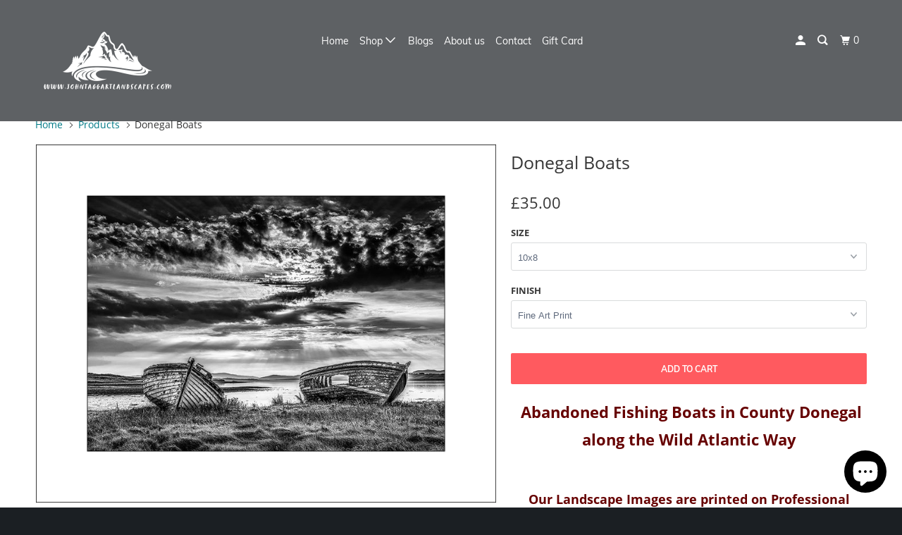

--- FILE ---
content_type: text/html; charset=utf-8
request_url: https://johntaggartlandscapes.com/products/donegal-boats
body_size: 44341
content:
<!DOCTYPE html>
<!--[if lt IE 7 ]><html class="ie ie6" lang="en"> <![endif]-->
<!--[if IE 7 ]><html class="ie ie7" lang="en"> <![endif]-->
<!--[if IE 8 ]><html class="ie ie8" lang="en"> <![endif]-->
<!--[if IE 9 ]><html class="ie ie9" lang="en"> <![endif]-->
<!--[if (gte IE 10)|!(IE)]><!--><html lang="en"> <!--<![endif]-->
  <head>
<meta name="smart-seo-integrated" content="true" /><title>Wild Atlantic Way|John Taggart Landscapes</title>
<meta name="description" content="Old Fishing Boats rest on Donegals Wild Atlantic Way in Black &amp; White Irish Landscape Photography. Luxury prints &amp; framing available to purchase online." />
<meta name="smartseo-keyword" content="Wild Atlantic Way" />
<meta name="smartseo-timestamp" content="15935378191174552" />
<!--JSON-LD data generated by Smart SEO-->
<script type="application/ld+json">
    {
        "@context": "http://schema.org/",
        "@type": "Product",
        "url": "https://johntaggartlandscapes.com/products/donegal-boats",
        "name": "Wild Atlantic Way|John Taggart Landscapes",
        "image": "https://johntaggartlandscapes.com/cdn/shop/files/DonegalBoats.jpg?v=1728385898",
        "description": "Old Fishing Boats rest on Donegals Wild Atlantic Way in Black &amp; White Irish Landscape Photography. Luxury prints &amp; framing available to purchase online.",
        "brand": {
            "name": "John Taggart Landscapes"
        },
        "weight": "0.0lb",
        "offers": [
            {
                "@type": "Offer",
                "priceCurrency": "GBP",
                "price": "35.00",
                "priceValidUntil": "2026-04-28",
                "availability": "http://schema.org/InStock",
                "itemCondition": "http://schema.org/NewCondition",
                "name": "10x8 / Fine Art Print",
                "url": "https://johntaggartlandscapes.com/products/donegal-boats?variant=21452372377680",
                "seller": {
                    "@type": "Organization",
                    "name": "John Taggart Landscapes"
                }
            },
            {
                "@type": "Offer",
                "priceCurrency": "GBP",
                "price": "95.00",
                "priceValidUntil": "2026-04-28",
                "availability": "http://schema.org/InStock",
                "itemCondition": "http://schema.org/NewCondition",
                "name": "10x8 / Framed Antique",
                "url": "https://johntaggartlandscapes.com/products/donegal-boats?variant=21452372410448",
                "seller": {
                    "@type": "Organization",
                    "name": "John Taggart Landscapes"
                }
            },
            {
                "@type": "Offer",
                "priceCurrency": "GBP",
                "price": "95.00",
                "priceValidUntil": "2026-04-28",
                "availability": "http://schema.org/InStock",
                "itemCondition": "http://schema.org/NewCondition",
                "name": "10x8 / Framed Black",
                "url": "https://johntaggartlandscapes.com/products/donegal-boats?variant=21452372443216",
                "seller": {
                    "@type": "Organization",
                    "name": "John Taggart Landscapes"
                }
            },
            {
                "@type": "Offer",
                "priceCurrency": "GBP",
                "price": "95.00",
                "priceValidUntil": "2026-04-28",
                "availability": "http://schema.org/InStock",
                "itemCondition": "http://schema.org/NewCondition",
                "name": "10x8 / Framed Grey",
                "url": "https://johntaggartlandscapes.com/products/donegal-boats?variant=21452372475984",
                "seller": {
                    "@type": "Organization",
                    "name": "John Taggart Landscapes"
                }
            },
            {
                "@type": "Offer",
                "priceCurrency": "GBP",
                "price": "95.00",
                "priceValidUntil": "2026-04-28",
                "availability": "http://schema.org/InStock",
                "itemCondition": "http://schema.org/NewCondition",
                "name": "10x8 / Framed Brown",
                "url": "https://johntaggartlandscapes.com/products/donegal-boats?variant=21452372508752",
                "seller": {
                    "@type": "Organization",
                    "name": "John Taggart Landscapes"
                }
            },
            {
                "@type": "Offer",
                "priceCurrency": "GBP",
                "price": "95.00",
                "priceValidUntil": "2026-04-28",
                "availability": "http://schema.org/InStock",
                "itemCondition": "http://schema.org/NewCondition",
                "name": "10x8 / Framed White",
                "url": "https://johntaggartlandscapes.com/products/donegal-boats?variant=21452372541520",
                "seller": {
                    "@type": "Organization",
                    "name": "John Taggart Landscapes"
                }
            },
            {
                "@type": "Offer",
                "priceCurrency": "GBP",
                "price": "50.00",
                "priceValidUntil": "2026-04-28",
                "availability": "http://schema.org/InStock",
                "itemCondition": "http://schema.org/NewCondition",
                "name": "12x10 / Fine Art Print",
                "url": "https://johntaggartlandscapes.com/products/donegal-boats?variant=21452372574288",
                "seller": {
                    "@type": "Organization",
                    "name": "John Taggart Landscapes"
                }
            },
            {
                "@type": "Offer",
                "priceCurrency": "GBP",
                "price": "135.00",
                "priceValidUntil": "2026-04-28",
                "availability": "http://schema.org/InStock",
                "itemCondition": "http://schema.org/NewCondition",
                "name": "12x10 / Framed Antique",
                "url": "https://johntaggartlandscapes.com/products/donegal-boats?variant=21452372607056",
                "seller": {
                    "@type": "Organization",
                    "name": "John Taggart Landscapes"
                }
            },
            {
                "@type": "Offer",
                "priceCurrency": "GBP",
                "price": "135.00",
                "priceValidUntil": "2026-04-28",
                "availability": "http://schema.org/InStock",
                "itemCondition": "http://schema.org/NewCondition",
                "name": "12x10 / Framed Black",
                "url": "https://johntaggartlandscapes.com/products/donegal-boats?variant=21452372639824",
                "seller": {
                    "@type": "Organization",
                    "name": "John Taggart Landscapes"
                }
            },
            {
                "@type": "Offer",
                "priceCurrency": "GBP",
                "price": "135.00",
                "priceValidUntil": "2026-04-28",
                "availability": "http://schema.org/InStock",
                "itemCondition": "http://schema.org/NewCondition",
                "name": "12x10 / Framed Grey",
                "url": "https://johntaggartlandscapes.com/products/donegal-boats?variant=21452372672592",
                "seller": {
                    "@type": "Organization",
                    "name": "John Taggart Landscapes"
                }
            },
            {
                "@type": "Offer",
                "priceCurrency": "GBP",
                "price": "135.00",
                "priceValidUntil": "2026-04-28",
                "availability": "http://schema.org/InStock",
                "itemCondition": "http://schema.org/NewCondition",
                "name": "12x10 / Framed Brown",
                "url": "https://johntaggartlandscapes.com/products/donegal-boats?variant=21452372705360",
                "seller": {
                    "@type": "Organization",
                    "name": "John Taggart Landscapes"
                }
            },
            {
                "@type": "Offer",
                "priceCurrency": "GBP",
                "price": "135.00",
                "priceValidUntil": "2026-04-28",
                "availability": "http://schema.org/InStock",
                "itemCondition": "http://schema.org/NewCondition",
                "name": "12x10 / Framed White",
                "url": "https://johntaggartlandscapes.com/products/donegal-boats?variant=21452372738128",
                "seller": {
                    "@type": "Organization",
                    "name": "John Taggart Landscapes"
                }
            },
            {
                "@type": "Offer",
                "priceCurrency": "GBP",
                "price": "75.00",
                "priceValidUntil": "2026-04-28",
                "availability": "http://schema.org/InStock",
                "itemCondition": "http://schema.org/NewCondition",
                "name": "16x12 / Fine Art Print",
                "url": "https://johntaggartlandscapes.com/products/donegal-boats?variant=21452372770896",
                "seller": {
                    "@type": "Organization",
                    "name": "John Taggart Landscapes"
                }
            },
            {
                "@type": "Offer",
                "priceCurrency": "GBP",
                "price": "165.00",
                "priceValidUntil": "2026-04-28",
                "availability": "http://schema.org/InStock",
                "itemCondition": "http://schema.org/NewCondition",
                "name": "16x12 / Framed Antique",
                "url": "https://johntaggartlandscapes.com/products/donegal-boats?variant=21452372803664",
                "seller": {
                    "@type": "Organization",
                    "name": "John Taggart Landscapes"
                }
            },
            {
                "@type": "Offer",
                "priceCurrency": "GBP",
                "price": "165.00",
                "priceValidUntil": "2026-04-28",
                "availability": "http://schema.org/InStock",
                "itemCondition": "http://schema.org/NewCondition",
                "name": "16x12 / Framed Black",
                "url": "https://johntaggartlandscapes.com/products/donegal-boats?variant=21452372836432",
                "seller": {
                    "@type": "Organization",
                    "name": "John Taggart Landscapes"
                }
            },
            {
                "@type": "Offer",
                "priceCurrency": "GBP",
                "price": "165.00",
                "priceValidUntil": "2026-04-28",
                "availability": "http://schema.org/InStock",
                "itemCondition": "http://schema.org/NewCondition",
                "name": "16x12 / Framed Grey",
                "url": "https://johntaggartlandscapes.com/products/donegal-boats?variant=21452372869200",
                "seller": {
                    "@type": "Organization",
                    "name": "John Taggart Landscapes"
                }
            },
            {
                "@type": "Offer",
                "priceCurrency": "GBP",
                "price": "165.00",
                "priceValidUntil": "2026-04-28",
                "availability": "http://schema.org/InStock",
                "itemCondition": "http://schema.org/NewCondition",
                "name": "16x12 / Framed Brown",
                "url": "https://johntaggartlandscapes.com/products/donegal-boats?variant=21452372901968",
                "seller": {
                    "@type": "Organization",
                    "name": "John Taggart Landscapes"
                }
            },
            {
                "@type": "Offer",
                "priceCurrency": "GBP",
                "price": "165.00",
                "priceValidUntil": "2026-04-28",
                "availability": "http://schema.org/InStock",
                "itemCondition": "http://schema.org/NewCondition",
                "name": "16x12 / Framed White",
                "url": "https://johntaggartlandscapes.com/products/donegal-boats?variant=21452372934736",
                "seller": {
                    "@type": "Organization",
                    "name": "John Taggart Landscapes"
                }
            },
            {
                "@type": "Offer",
                "priceCurrency": "GBP",
                "price": "95.00",
                "priceValidUntil": "2026-04-28",
                "availability": "http://schema.org/InStock",
                "itemCondition": "http://schema.org/NewCondition",
                "name": "20x16 / Fine Art Print",
                "url": "https://johntaggartlandscapes.com/products/donegal-boats?variant=21452372967504",
                "seller": {
                    "@type": "Organization",
                    "name": "John Taggart Landscapes"
                }
            },
            {
                "@type": "Offer",
                "priceCurrency": "GBP",
                "price": "225.00",
                "priceValidUntil": "2026-04-28",
                "availability": "http://schema.org/InStock",
                "itemCondition": "http://schema.org/NewCondition",
                "name": "20x16 / Framed Antique",
                "url": "https://johntaggartlandscapes.com/products/donegal-boats?variant=21452373000272",
                "seller": {
                    "@type": "Organization",
                    "name": "John Taggart Landscapes"
                }
            },
            {
                "@type": "Offer",
                "priceCurrency": "GBP",
                "price": "225.00",
                "priceValidUntil": "2026-04-28",
                "availability": "http://schema.org/InStock",
                "itemCondition": "http://schema.org/NewCondition",
                "name": "20x16 / Framed Black",
                "url": "https://johntaggartlandscapes.com/products/donegal-boats?variant=21452373033040",
                "seller": {
                    "@type": "Organization",
                    "name": "John Taggart Landscapes"
                }
            },
            {
                "@type": "Offer",
                "priceCurrency": "GBP",
                "price": "225.00",
                "priceValidUntil": "2026-04-28",
                "availability": "http://schema.org/InStock",
                "itemCondition": "http://schema.org/NewCondition",
                "name": "20x16 / Framed Grey",
                "url": "https://johntaggartlandscapes.com/products/donegal-boats?variant=21452373065808",
                "seller": {
                    "@type": "Organization",
                    "name": "John Taggart Landscapes"
                }
            },
            {
                "@type": "Offer",
                "priceCurrency": "GBP",
                "price": "225.00",
                "priceValidUntil": "2026-04-28",
                "availability": "http://schema.org/InStock",
                "itemCondition": "http://schema.org/NewCondition",
                "name": "20x16 / Framed Brown",
                "url": "https://johntaggartlandscapes.com/products/donegal-boats?variant=21452373098576",
                "seller": {
                    "@type": "Organization",
                    "name": "John Taggart Landscapes"
                }
            },
            {
                "@type": "Offer",
                "priceCurrency": "GBP",
                "price": "225.00",
                "priceValidUntil": "2026-04-28",
                "availability": "http://schema.org/InStock",
                "itemCondition": "http://schema.org/NewCondition",
                "name": "20x16 / Framed White",
                "url": "https://johntaggartlandscapes.com/products/donegal-boats?variant=21452373131344",
                "seller": {
                    "@type": "Organization",
                    "name": "John Taggart Landscapes"
                }
            },
            {
                "@type": "Offer",
                "priceCurrency": "GBP",
                "price": "150.00",
                "priceValidUntil": "2026-04-28",
                "availability": "http://schema.org/InStock",
                "itemCondition": "http://schema.org/NewCondition",
                "name": "24x20 / Fine Art Print",
                "url": "https://johntaggartlandscapes.com/products/donegal-boats?variant=21452373164112",
                "seller": {
                    "@type": "Organization",
                    "name": "John Taggart Landscapes"
                }
            },
            {
                "@type": "Offer",
                "priceCurrency": "GBP",
                "price": "295.00",
                "priceValidUntil": "2026-04-28",
                "availability": "http://schema.org/InStock",
                "itemCondition": "http://schema.org/NewCondition",
                "name": "24x20 / Framed Antique",
                "url": "https://johntaggartlandscapes.com/products/donegal-boats?variant=21452373196880",
                "seller": {
                    "@type": "Organization",
                    "name": "John Taggart Landscapes"
                }
            },
            {
                "@type": "Offer",
                "priceCurrency": "GBP",
                "price": "295.00",
                "priceValidUntil": "2026-04-28",
                "availability": "http://schema.org/InStock",
                "itemCondition": "http://schema.org/NewCondition",
                "name": "24x20 / Framed Black",
                "url": "https://johntaggartlandscapes.com/products/donegal-boats?variant=21452373262416",
                "seller": {
                    "@type": "Organization",
                    "name": "John Taggart Landscapes"
                }
            },
            {
                "@type": "Offer",
                "priceCurrency": "GBP",
                "price": "295.00",
                "priceValidUntil": "2026-04-28",
                "availability": "http://schema.org/InStock",
                "itemCondition": "http://schema.org/NewCondition",
                "name": "24x20 / Framed Grey",
                "url": "https://johntaggartlandscapes.com/products/donegal-boats?variant=21452373295184",
                "seller": {
                    "@type": "Organization",
                    "name": "John Taggart Landscapes"
                }
            },
            {
                "@type": "Offer",
                "priceCurrency": "GBP",
                "price": "295.00",
                "priceValidUntil": "2026-04-28",
                "availability": "http://schema.org/InStock",
                "itemCondition": "http://schema.org/NewCondition",
                "name": "24x20 / Framed Brown",
                "url": "https://johntaggartlandscapes.com/products/donegal-boats?variant=21452373327952",
                "seller": {
                    "@type": "Organization",
                    "name": "John Taggart Landscapes"
                }
            },
            {
                "@type": "Offer",
                "priceCurrency": "GBP",
                "price": "295.00",
                "priceValidUntil": "2026-04-28",
                "availability": "http://schema.org/InStock",
                "itemCondition": "http://schema.org/NewCondition",
                "name": "24x20 / Framed White",
                "url": "https://johntaggartlandscapes.com/products/donegal-boats?variant=21452373360720",
                "seller": {
                    "@type": "Organization",
                    "name": "John Taggart Landscapes"
                }
            },
            {
                "@type": "Offer",
                "priceCurrency": "GBP",
                "price": "175.00",
                "priceValidUntil": "2026-04-28",
                "availability": "http://schema.org/InStock",
                "itemCondition": "http://schema.org/NewCondition",
                "name": "30x24 / Fine Art Print",
                "url": "https://johntaggartlandscapes.com/products/donegal-boats?variant=21452373393488",
                "seller": {
                    "@type": "Organization",
                    "name": "John Taggart Landscapes"
                }
            },
            {
                "@type": "Offer",
                "priceCurrency": "GBP",
                "price": "345.00",
                "priceValidUntil": "2026-04-28",
                "availability": "http://schema.org/InStock",
                "itemCondition": "http://schema.org/NewCondition",
                "name": "30x24 / Framed Antique",
                "url": "https://johntaggartlandscapes.com/products/donegal-boats?variant=21452373426256",
                "seller": {
                    "@type": "Organization",
                    "name": "John Taggart Landscapes"
                }
            },
            {
                "@type": "Offer",
                "priceCurrency": "GBP",
                "price": "345.00",
                "priceValidUntil": "2026-04-28",
                "availability": "http://schema.org/InStock",
                "itemCondition": "http://schema.org/NewCondition",
                "name": "30x24 / Framed Black",
                "url": "https://johntaggartlandscapes.com/products/donegal-boats?variant=21452373459024",
                "seller": {
                    "@type": "Organization",
                    "name": "John Taggart Landscapes"
                }
            },
            {
                "@type": "Offer",
                "priceCurrency": "GBP",
                "price": "345.00",
                "priceValidUntil": "2026-04-28",
                "availability": "http://schema.org/InStock",
                "itemCondition": "http://schema.org/NewCondition",
                "name": "30x24 / Framed Grey",
                "url": "https://johntaggartlandscapes.com/products/donegal-boats?variant=21452373491792",
                "seller": {
                    "@type": "Organization",
                    "name": "John Taggart Landscapes"
                }
            },
            {
                "@type": "Offer",
                "priceCurrency": "GBP",
                "price": "345.00",
                "priceValidUntil": "2026-04-28",
                "availability": "http://schema.org/InStock",
                "itemCondition": "http://schema.org/NewCondition",
                "name": "30x24 / Framed Brown",
                "url": "https://johntaggartlandscapes.com/products/donegal-boats?variant=21452373524560",
                "seller": {
                    "@type": "Organization",
                    "name": "John Taggart Landscapes"
                }
            },
            {
                "@type": "Offer",
                "priceCurrency": "GBP",
                "price": "345.00",
                "priceValidUntil": "2026-04-28",
                "availability": "http://schema.org/InStock",
                "itemCondition": "http://schema.org/NewCondition",
                "name": "30x24 / Framed White",
                "url": "https://johntaggartlandscapes.com/products/donegal-boats?variant=21452373557328",
                "seller": {
                    "@type": "Organization",
                    "name": "John Taggart Landscapes"
                }
            },
            {
                "@type": "Offer",
                "priceCurrency": "GBP",
                "price": "195.00",
                "priceValidUntil": "2026-04-28",
                "availability": "http://schema.org/InStock",
                "itemCondition": "http://schema.org/NewCondition",
                "name": "40x30 / Fine Art Print",
                "url": "https://johntaggartlandscapes.com/products/donegal-boats?variant=21452373590096",
                "seller": {
                    "@type": "Organization",
                    "name": "John Taggart Landscapes"
                }
            },
            {
                "@type": "Offer",
                "priceCurrency": "GBP",
                "price": "375.00",
                "priceValidUntil": "2026-04-28",
                "availability": "http://schema.org/InStock",
                "itemCondition": "http://schema.org/NewCondition",
                "name": "40x30 / Framed Antique",
                "url": "https://johntaggartlandscapes.com/products/donegal-boats?variant=21452373622864",
                "seller": {
                    "@type": "Organization",
                    "name": "John Taggart Landscapes"
                }
            },
            {
                "@type": "Offer",
                "priceCurrency": "GBP",
                "price": "375.00",
                "priceValidUntil": "2026-04-28",
                "availability": "http://schema.org/InStock",
                "itemCondition": "http://schema.org/NewCondition",
                "name": "40x30 / Framed Black",
                "url": "https://johntaggartlandscapes.com/products/donegal-boats?variant=21452373655632",
                "seller": {
                    "@type": "Organization",
                    "name": "John Taggart Landscapes"
                }
            },
            {
                "@type": "Offer",
                "priceCurrency": "GBP",
                "price": "375.00",
                "priceValidUntil": "2026-04-28",
                "availability": "http://schema.org/InStock",
                "itemCondition": "http://schema.org/NewCondition",
                "name": "40x30 / Framed Grey",
                "url": "https://johntaggartlandscapes.com/products/donegal-boats?variant=21452373688400",
                "seller": {
                    "@type": "Organization",
                    "name": "John Taggart Landscapes"
                }
            },
            {
                "@type": "Offer",
                "priceCurrency": "GBP",
                "price": "375.00",
                "priceValidUntil": "2026-04-28",
                "availability": "http://schema.org/InStock",
                "itemCondition": "http://schema.org/NewCondition",
                "name": "40x30 / Framed Brown",
                "url": "https://johntaggartlandscapes.com/products/donegal-boats?variant=21452373721168",
                "seller": {
                    "@type": "Organization",
                    "name": "John Taggart Landscapes"
                }
            },
            {
                "@type": "Offer",
                "priceCurrency": "GBP",
                "price": "375.00",
                "priceValidUntil": "2026-04-28",
                "availability": "http://schema.org/InStock",
                "itemCondition": "http://schema.org/NewCondition",
                "name": "40x30 / Framed White",
                "url": "https://johntaggartlandscapes.com/products/donegal-boats?variant=21452373753936",
                "seller": {
                    "@type": "Organization",
                    "name": "John Taggart Landscapes"
                }
            },
            {
                "@type": "Offer",
                "priceCurrency": "GBP",
                "price": "250.00",
                "priceValidUntil": "2026-04-28",
                "availability": "http://schema.org/InStock",
                "itemCondition": "http://schema.org/NewCondition",
                "name": "50x40 / Fine Art Print",
                "url": "https://johntaggartlandscapes.com/products/donegal-boats?variant=21452373786704",
                "seller": {
                    "@type": "Organization",
                    "name": "John Taggart Landscapes"
                }
            }
        ]
    }
</script><!--JSON-LD data generated by Smart SEO-->
<script type="application/ld+json">
    {
        "@context": "http://schema.org",
        "@type": "BreadcrumbList",
        "itemListElement": [
            {
                "@type": "ListItem",
                "position": 1,
                "item": {
                    "@type": "Website",
                    "@id": "https://johntaggartlandscapes.com",
                    "name": "Home"
                }
            },
            {
                "@type": "ListItem",
                "position": 2,
                "item": {
                    "@type": "WebPage",
                    "@id": "https://johntaggartlandscapes.com/products/donegal-boats",
                    "name": "Donegal Boats"
                }
            }
        ]
    }
</script>
<!--JSON-LD data generated by Smart SEO-->
<script type="application/ld+json">
    {
        "@context": "https://schema.org",
        "@type": "Organization",
        "name": "John Taggart Landscapes",
        "url": "https://johntaggartlandscapes.com",
        "description": "Luxury Fine Art Landscape Prints of Ireland and Scotland expertly finished by Professional Photographer John Taggart an award winning photographic artist from Ireland. Fine Art Giclée Prints available in a variety of sizes and frame options to enhance your home or office environment. P&amp;P Free Uk &amp; Ireland",
        "sameAs": ["https://business.facebook.com/John-Taggart-Photography-179486352154982/?business_id=327104247769320","https://www.instagram.com/johntaggart111/"],
        "address": {
            "@type": "PostalAddress",
            "streetAddress": "26 Culnafeigh Green",
            "addressLocality": "Antrim",
            "addressRegion": "Northern Ireland",
            "postalCode": "BT41 1QZ",
            "addressCountry": "United Kingdom"
        },
        "telephone": "02894465368"
    }
</script><script
src="https://www.paypal.com/sdk/js?client-id=AQkq7EcI-jYJjsxspNgoLJ91UamMPoESMY7MUAMo97W1I8JeYJU9A_bUriOLghARHACR_43oYRhJKBHG&currency=GBP&components=messages"
data-namespace="PayPalSDK">
</script>
    
    <meta charset="utf-8">
    <meta http-equiv="cleartype" content="on">
    <meta name="robots" content="index,follow">

    
<!-- EGGFLOW SCRIPT START --><script src="//auth.eggflow.com/scripts/secure.js?tid=5c4deb0922452" async></script><!-- EGGFLOW SCRIPT END -->

    

    

<meta name="author" content="John Taggart Landscapes">
<meta property="og:url" content="https://johntaggartlandscapes.com/products/donegal-boats">
<meta property="og:site_name" content="John Taggart Landscapes">


  <meta property="og:type" content="product">
  <meta property="og:title" content="Donegal Boats">
  
    <meta property="og:image" content="http://johntaggartlandscapes.com/cdn/shop/files/DonegalBoats_600x.jpg?v=1728385898">
    <meta property="og:image:secure_url" content="https://johntaggartlandscapes.com/cdn/shop/files/DonegalBoats_600x.jpg?v=1728385898">
    
  
    <meta property="og:image" content="http://johntaggartlandscapes.com/cdn/shop/files/Room_99_9ac520bd-1cef-4259-990f-a6dc8658af6b_600x.jpg?v=1728385921">
    <meta property="og:image:secure_url" content="https://johntaggartlandscapes.com/cdn/shop/files/Room_99_9ac520bd-1cef-4259-990f-a6dc8658af6b_600x.jpg?v=1728385921">
    
  
    <meta property="og:image" content="http://johntaggartlandscapes.com/cdn/shop/files/Frame_colours_0b2481f8-5c2f-4291-907d-60dad20307d7_600x.jpg?v=1742922667">
    <meta property="og:image:secure_url" content="https://johntaggartlandscapes.com/cdn/shop/files/Frame_colours_0b2481f8-5c2f-4291-907d-60dad20307d7_600x.jpg?v=1742922667">
    
  
  <meta property="og:price:amount" content="35.00">
  <meta property="og:price:currency" content="GBP">


  <meta property="og:description" content="Abandoned Fishing Boats in County Donegal along the Wild Atlantic Way by John Taggart Landscapes. Explore John&#39;s beautiful Irish Landscape Photography and elevate your space at his online shop and gallery.">




<meta name="twitter:card" content="summary">

  <meta name="twitter:title" content="Donegal Boats">
  <meta name="twitter:description" content=" Abandoned Fishing Boats in County Donegal along the Wild Atlantic Way
 
Our Landscape Images are printed on Professional Photographic Paper cut to size plus a two inch border. 
 
Our framed prints are professionally printed &amp;amp; framed in a wide selection of sizes and framing options to enhance your home or office environment.
 
John Taggart Landscapes are shot on Medium Format Camera&#39;s &amp;amp; Lenses for superior image quality, high resolution, amazing colours, superb black &amp;amp; white tones that give a distinctive look and quality.









For print matching, images are edited on a calibrated monitor, brightness and colours may appear different to the final print if you are viewing on a non calibrated monitor or screen. Some cropping may occur in order to fit the print size purchased.
 ">
  <meta name="twitter:image" content="https://johntaggartlandscapes.com/cdn/shop/files/DonegalBoats_240x.jpg?v=1728385898">
  <meta name="twitter:image:width" content="240">
  <meta name="twitter:image:height" content="240">



    
    

    <!-- Mobile Specific Metas -->
    <meta name="HandheldFriendly" content="True">
    <meta name="MobileOptimized" content="320">
    <meta name="viewport" content="width=device-width,initial-scale=1">
    <meta name="theme-color" content="#ffffff">

    <!-- Stylesheets for Parallax 3.5.4 -->
    <link href="//johntaggartlandscapes.com/cdn/shop/t/5/assets/styles.scss.css?v=20935551455504757491703094329" rel="stylesheet" type="text/css" media="all" />

    
      <link rel="shortcut icon" type="image/x-icon" href="//johntaggartlandscapes.com/cdn/shop/files/Logo_5x5_9ad29ceb-7b24-453e-b3b4-d564b6e42f09_32x32.png?v=1720117461">
    

    <link rel="canonical" href="https://johntaggartlandscapes.com/products/donegal-boats" />

    

    <script src="//johntaggartlandscapes.com/cdn/shop/t/5/assets/app.js?v=105084628788974909141606597839" type="text/javascript"></script>

    <!--[if lte IE 8]>
      <link href="//johntaggartlandscapes.com/cdn/shop/t/5/assets/ie.css?v=1024305471161636101537736285" rel="stylesheet" type="text/css" media="all" />
      <script src="//johntaggartlandscapes.com/cdn/shop/t/5/assets/skrollr.ie.js?v=116292453382836155221537736279" type="text/javascript"></script>
    <![endif]-->

    <script>window.performance && window.performance.mark && window.performance.mark('shopify.content_for_header.start');</script><meta name="google-site-verification" content="EoUpbyU9lJjI_vwokgaAWc4O_xdnlj0_QbSM2Kk-8vE">
<meta id="shopify-digital-wallet" name="shopify-digital-wallet" content="/13871651/digital_wallets/dialog">
<meta name="shopify-checkout-api-token" content="0cd74c6e05620805690a06478389279b">
<meta id="in-context-paypal-metadata" data-shop-id="13871651" data-venmo-supported="false" data-environment="production" data-locale="en_US" data-paypal-v4="true" data-currency="GBP">
<link rel="alternate" type="application/json+oembed" href="https://johntaggartlandscapes.com/products/donegal-boats.oembed">
<script async="async" src="/checkouts/internal/preloads.js?locale=en-GB"></script>
<link rel="preconnect" href="https://shop.app" crossorigin="anonymous">
<script async="async" src="https://shop.app/checkouts/internal/preloads.js?locale=en-GB&shop_id=13871651" crossorigin="anonymous"></script>
<script id="apple-pay-shop-capabilities" type="application/json">{"shopId":13871651,"countryCode":"GB","currencyCode":"GBP","merchantCapabilities":["supports3DS"],"merchantId":"gid:\/\/shopify\/Shop\/13871651","merchantName":"John Taggart Landscapes","requiredBillingContactFields":["postalAddress","email"],"requiredShippingContactFields":["postalAddress","email"],"shippingType":"shipping","supportedNetworks":["visa","maestro","masterCard","amex","discover","elo"],"total":{"type":"pending","label":"John Taggart Landscapes","amount":"1.00"},"shopifyPaymentsEnabled":true,"supportsSubscriptions":true}</script>
<script id="shopify-features" type="application/json">{"accessToken":"0cd74c6e05620805690a06478389279b","betas":["rich-media-storefront-analytics"],"domain":"johntaggartlandscapes.com","predictiveSearch":true,"shopId":13871651,"locale":"en"}</script>
<script>var Shopify = Shopify || {};
Shopify.shop = "john-taggart-landscapes.myshopify.com";
Shopify.locale = "en";
Shopify.currency = {"active":"GBP","rate":"1.0"};
Shopify.country = "GB";
Shopify.theme = {"name":"Parallax-September-23-2018","id":32332447824,"schema_name":"Parallax","schema_version":"3.5.4","theme_store_id":null,"role":"main"};
Shopify.theme.handle = "null";
Shopify.theme.style = {"id":null,"handle":null};
Shopify.cdnHost = "johntaggartlandscapes.com/cdn";
Shopify.routes = Shopify.routes || {};
Shopify.routes.root = "/";</script>
<script type="module">!function(o){(o.Shopify=o.Shopify||{}).modules=!0}(window);</script>
<script>!function(o){function n(){var o=[];function n(){o.push(Array.prototype.slice.apply(arguments))}return n.q=o,n}var t=o.Shopify=o.Shopify||{};t.loadFeatures=n(),t.autoloadFeatures=n()}(window);</script>
<script>
  window.ShopifyPay = window.ShopifyPay || {};
  window.ShopifyPay.apiHost = "shop.app\/pay";
  window.ShopifyPay.redirectState = null;
</script>
<script id="shop-js-analytics" type="application/json">{"pageType":"product"}</script>
<script defer="defer" async type="module" src="//johntaggartlandscapes.com/cdn/shopifycloud/shop-js/modules/v2/client.init-shop-cart-sync_WVOgQShq.en.esm.js"></script>
<script defer="defer" async type="module" src="//johntaggartlandscapes.com/cdn/shopifycloud/shop-js/modules/v2/chunk.common_C_13GLB1.esm.js"></script>
<script defer="defer" async type="module" src="//johntaggartlandscapes.com/cdn/shopifycloud/shop-js/modules/v2/chunk.modal_CLfMGd0m.esm.js"></script>
<script type="module">
  await import("//johntaggartlandscapes.com/cdn/shopifycloud/shop-js/modules/v2/client.init-shop-cart-sync_WVOgQShq.en.esm.js");
await import("//johntaggartlandscapes.com/cdn/shopifycloud/shop-js/modules/v2/chunk.common_C_13GLB1.esm.js");
await import("//johntaggartlandscapes.com/cdn/shopifycloud/shop-js/modules/v2/chunk.modal_CLfMGd0m.esm.js");

  window.Shopify.SignInWithShop?.initShopCartSync?.({"fedCMEnabled":true,"windoidEnabled":true});

</script>
<script>
  window.Shopify = window.Shopify || {};
  if (!window.Shopify.featureAssets) window.Shopify.featureAssets = {};
  window.Shopify.featureAssets['shop-js'] = {"shop-cart-sync":["modules/v2/client.shop-cart-sync_DuR37GeY.en.esm.js","modules/v2/chunk.common_C_13GLB1.esm.js","modules/v2/chunk.modal_CLfMGd0m.esm.js"],"init-fed-cm":["modules/v2/client.init-fed-cm_BucUoe6W.en.esm.js","modules/v2/chunk.common_C_13GLB1.esm.js","modules/v2/chunk.modal_CLfMGd0m.esm.js"],"shop-toast-manager":["modules/v2/client.shop-toast-manager_B0JfrpKj.en.esm.js","modules/v2/chunk.common_C_13GLB1.esm.js","modules/v2/chunk.modal_CLfMGd0m.esm.js"],"init-shop-cart-sync":["modules/v2/client.init-shop-cart-sync_WVOgQShq.en.esm.js","modules/v2/chunk.common_C_13GLB1.esm.js","modules/v2/chunk.modal_CLfMGd0m.esm.js"],"shop-button":["modules/v2/client.shop-button_B_U3bv27.en.esm.js","modules/v2/chunk.common_C_13GLB1.esm.js","modules/v2/chunk.modal_CLfMGd0m.esm.js"],"init-windoid":["modules/v2/client.init-windoid_DuP9q_di.en.esm.js","modules/v2/chunk.common_C_13GLB1.esm.js","modules/v2/chunk.modal_CLfMGd0m.esm.js"],"shop-cash-offers":["modules/v2/client.shop-cash-offers_BmULhtno.en.esm.js","modules/v2/chunk.common_C_13GLB1.esm.js","modules/v2/chunk.modal_CLfMGd0m.esm.js"],"pay-button":["modules/v2/client.pay-button_CrPSEbOK.en.esm.js","modules/v2/chunk.common_C_13GLB1.esm.js","modules/v2/chunk.modal_CLfMGd0m.esm.js"],"init-customer-accounts":["modules/v2/client.init-customer-accounts_jNk9cPYQ.en.esm.js","modules/v2/client.shop-login-button_DJ5ldayH.en.esm.js","modules/v2/chunk.common_C_13GLB1.esm.js","modules/v2/chunk.modal_CLfMGd0m.esm.js"],"avatar":["modules/v2/client.avatar_BTnouDA3.en.esm.js"],"checkout-modal":["modules/v2/client.checkout-modal_pBPyh9w8.en.esm.js","modules/v2/chunk.common_C_13GLB1.esm.js","modules/v2/chunk.modal_CLfMGd0m.esm.js"],"init-shop-for-new-customer-accounts":["modules/v2/client.init-shop-for-new-customer-accounts_BUoCy7a5.en.esm.js","modules/v2/client.shop-login-button_DJ5ldayH.en.esm.js","modules/v2/chunk.common_C_13GLB1.esm.js","modules/v2/chunk.modal_CLfMGd0m.esm.js"],"init-customer-accounts-sign-up":["modules/v2/client.init-customer-accounts-sign-up_CnczCz9H.en.esm.js","modules/v2/client.shop-login-button_DJ5ldayH.en.esm.js","modules/v2/chunk.common_C_13GLB1.esm.js","modules/v2/chunk.modal_CLfMGd0m.esm.js"],"init-shop-email-lookup-coordinator":["modules/v2/client.init-shop-email-lookup-coordinator_CzjY5t9o.en.esm.js","modules/v2/chunk.common_C_13GLB1.esm.js","modules/v2/chunk.modal_CLfMGd0m.esm.js"],"shop-follow-button":["modules/v2/client.shop-follow-button_CsYC63q7.en.esm.js","modules/v2/chunk.common_C_13GLB1.esm.js","modules/v2/chunk.modal_CLfMGd0m.esm.js"],"shop-login-button":["modules/v2/client.shop-login-button_DJ5ldayH.en.esm.js","modules/v2/chunk.common_C_13GLB1.esm.js","modules/v2/chunk.modal_CLfMGd0m.esm.js"],"shop-login":["modules/v2/client.shop-login_B9ccPdmx.en.esm.js","modules/v2/chunk.common_C_13GLB1.esm.js","modules/v2/chunk.modal_CLfMGd0m.esm.js"],"lead-capture":["modules/v2/client.lead-capture_D0K_KgYb.en.esm.js","modules/v2/chunk.common_C_13GLB1.esm.js","modules/v2/chunk.modal_CLfMGd0m.esm.js"],"payment-terms":["modules/v2/client.payment-terms_BWmiNN46.en.esm.js","modules/v2/chunk.common_C_13GLB1.esm.js","modules/v2/chunk.modal_CLfMGd0m.esm.js"]};
</script>
<script>(function() {
  var isLoaded = false;
  function asyncLoad() {
    if (isLoaded) return;
    isLoaded = true;
    var urls = ["https:\/\/cdn.eggflow.com\/v1\/en_US\/restriction.js?init=5c4deb0922452\u0026app=block_country\u0026shop=john-taggart-landscapes.myshopify.com","\/\/cdn.shopify.com\/proxy\/f6b2cd1e93defc6906b032d13da7a815047f5c339189f67d538be9500098f7e4\/api.goaffpro.com\/loader.js?shop=john-taggart-landscapes.myshopify.com\u0026sp-cache-control=cHVibGljLCBtYXgtYWdlPTkwMA","https:\/\/cdn.hextom.com\/js\/ultimatesalesboost.js?shop=john-taggart-landscapes.myshopify.com"];
    for (var i = 0; i < urls.length; i++) {
      var s = document.createElement('script');
      s.type = 'text/javascript';
      s.async = true;
      s.src = urls[i];
      var x = document.getElementsByTagName('script')[0];
      x.parentNode.insertBefore(s, x);
    }
  };
  if(window.attachEvent) {
    window.attachEvent('onload', asyncLoad);
  } else {
    window.addEventListener('load', asyncLoad, false);
  }
})();</script>
<script id="__st">var __st={"a":13871651,"offset":0,"reqid":"7a58bc80-092b-4a72-bc9b-b5cff2d0fe16-1769601255","pageurl":"johntaggartlandscapes.com\/products\/donegal-boats","u":"47bb02e5397e","p":"product","rtyp":"product","rid":2452467155024};</script>
<script>window.ShopifyPaypalV4VisibilityTracking = true;</script>
<script id="captcha-bootstrap">!function(){'use strict';const t='contact',e='account',n='new_comment',o=[[t,t],['blogs',n],['comments',n],[t,'customer']],c=[[e,'customer_login'],[e,'guest_login'],[e,'recover_customer_password'],[e,'create_customer']],r=t=>t.map((([t,e])=>`form[action*='/${t}']:not([data-nocaptcha='true']) input[name='form_type'][value='${e}']`)).join(','),a=t=>()=>t?[...document.querySelectorAll(t)].map((t=>t.form)):[];function s(){const t=[...o],e=r(t);return a(e)}const i='password',u='form_key',d=['recaptcha-v3-token','g-recaptcha-response','h-captcha-response',i],f=()=>{try{return window.sessionStorage}catch{return}},m='__shopify_v',_=t=>t.elements[u];function p(t,e,n=!1){try{const o=window.sessionStorage,c=JSON.parse(o.getItem(e)),{data:r}=function(t){const{data:e,action:n}=t;return t[m]||n?{data:e,action:n}:{data:t,action:n}}(c);for(const[e,n]of Object.entries(r))t.elements[e]&&(t.elements[e].value=n);n&&o.removeItem(e)}catch(o){console.error('form repopulation failed',{error:o})}}const l='form_type',E='cptcha';function T(t){t.dataset[E]=!0}const w=window,h=w.document,L='Shopify',v='ce_forms',y='captcha';let A=!1;((t,e)=>{const n=(g='f06e6c50-85a8-45c8-87d0-21a2b65856fe',I='https://cdn.shopify.com/shopifycloud/storefront-forms-hcaptcha/ce_storefront_forms_captcha_hcaptcha.v1.5.2.iife.js',D={infoText:'Protected by hCaptcha',privacyText:'Privacy',termsText:'Terms'},(t,e,n)=>{const o=w[L][v],c=o.bindForm;if(c)return c(t,g,e,D).then(n);var r;o.q.push([[t,g,e,D],n]),r=I,A||(h.body.append(Object.assign(h.createElement('script'),{id:'captcha-provider',async:!0,src:r})),A=!0)});var g,I,D;w[L]=w[L]||{},w[L][v]=w[L][v]||{},w[L][v].q=[],w[L][y]=w[L][y]||{},w[L][y].protect=function(t,e){n(t,void 0,e),T(t)},Object.freeze(w[L][y]),function(t,e,n,w,h,L){const[v,y,A,g]=function(t,e,n){const i=e?o:[],u=t?c:[],d=[...i,...u],f=r(d),m=r(i),_=r(d.filter((([t,e])=>n.includes(e))));return[a(f),a(m),a(_),s()]}(w,h,L),I=t=>{const e=t.target;return e instanceof HTMLFormElement?e:e&&e.form},D=t=>v().includes(t);t.addEventListener('submit',(t=>{const e=I(t);if(!e)return;const n=D(e)&&!e.dataset.hcaptchaBound&&!e.dataset.recaptchaBound,o=_(e),c=g().includes(e)&&(!o||!o.value);(n||c)&&t.preventDefault(),c&&!n&&(function(t){try{if(!f())return;!function(t){const e=f();if(!e)return;const n=_(t);if(!n)return;const o=n.value;o&&e.removeItem(o)}(t);const e=Array.from(Array(32),(()=>Math.random().toString(36)[2])).join('');!function(t,e){_(t)||t.append(Object.assign(document.createElement('input'),{type:'hidden',name:u})),t.elements[u].value=e}(t,e),function(t,e){const n=f();if(!n)return;const o=[...t.querySelectorAll(`input[type='${i}']`)].map((({name:t})=>t)),c=[...d,...o],r={};for(const[a,s]of new FormData(t).entries())c.includes(a)||(r[a]=s);n.setItem(e,JSON.stringify({[m]:1,action:t.action,data:r}))}(t,e)}catch(e){console.error('failed to persist form',e)}}(e),e.submit())}));const S=(t,e)=>{t&&!t.dataset[E]&&(n(t,e.some((e=>e===t))),T(t))};for(const o of['focusin','change'])t.addEventListener(o,(t=>{const e=I(t);D(e)&&S(e,y())}));const B=e.get('form_key'),M=e.get(l),P=B&&M;t.addEventListener('DOMContentLoaded',(()=>{const t=y();if(P)for(const e of t)e.elements[l].value===M&&p(e,B);[...new Set([...A(),...v().filter((t=>'true'===t.dataset.shopifyCaptcha))])].forEach((e=>S(e,t)))}))}(h,new URLSearchParams(w.location.search),n,t,e,['guest_login'])})(!0,!0)}();</script>
<script integrity="sha256-4kQ18oKyAcykRKYeNunJcIwy7WH5gtpwJnB7kiuLZ1E=" data-source-attribution="shopify.loadfeatures" defer="defer" src="//johntaggartlandscapes.com/cdn/shopifycloud/storefront/assets/storefront/load_feature-a0a9edcb.js" crossorigin="anonymous"></script>
<script crossorigin="anonymous" defer="defer" src="//johntaggartlandscapes.com/cdn/shopifycloud/storefront/assets/shopify_pay/storefront-65b4c6d7.js?v=20250812"></script>
<script data-source-attribution="shopify.dynamic_checkout.dynamic.init">var Shopify=Shopify||{};Shopify.PaymentButton=Shopify.PaymentButton||{isStorefrontPortableWallets:!0,init:function(){window.Shopify.PaymentButton.init=function(){};var t=document.createElement("script");t.src="https://johntaggartlandscapes.com/cdn/shopifycloud/portable-wallets/latest/portable-wallets.en.js",t.type="module",document.head.appendChild(t)}};
</script>
<script data-source-attribution="shopify.dynamic_checkout.buyer_consent">
  function portableWalletsHideBuyerConsent(e){var t=document.getElementById("shopify-buyer-consent"),n=document.getElementById("shopify-subscription-policy-button");t&&n&&(t.classList.add("hidden"),t.setAttribute("aria-hidden","true"),n.removeEventListener("click",e))}function portableWalletsShowBuyerConsent(e){var t=document.getElementById("shopify-buyer-consent"),n=document.getElementById("shopify-subscription-policy-button");t&&n&&(t.classList.remove("hidden"),t.removeAttribute("aria-hidden"),n.addEventListener("click",e))}window.Shopify?.PaymentButton&&(window.Shopify.PaymentButton.hideBuyerConsent=portableWalletsHideBuyerConsent,window.Shopify.PaymentButton.showBuyerConsent=portableWalletsShowBuyerConsent);
</script>
<script data-source-attribution="shopify.dynamic_checkout.cart.bootstrap">document.addEventListener("DOMContentLoaded",(function(){function t(){return document.querySelector("shopify-accelerated-checkout-cart, shopify-accelerated-checkout")}if(t())Shopify.PaymentButton.init();else{new MutationObserver((function(e,n){t()&&(Shopify.PaymentButton.init(),n.disconnect())})).observe(document.body,{childList:!0,subtree:!0})}}));
</script>
<link id="shopify-accelerated-checkout-styles" rel="stylesheet" media="screen" href="https://johntaggartlandscapes.com/cdn/shopifycloud/portable-wallets/latest/accelerated-checkout-backwards-compat.css" crossorigin="anonymous">
<style id="shopify-accelerated-checkout-cart">
        #shopify-buyer-consent {
  margin-top: 1em;
  display: inline-block;
  width: 100%;
}

#shopify-buyer-consent.hidden {
  display: none;
}

#shopify-subscription-policy-button {
  background: none;
  border: none;
  padding: 0;
  text-decoration: underline;
  font-size: inherit;
  cursor: pointer;
}

#shopify-subscription-policy-button::before {
  box-shadow: none;
}

      </style>

<script>window.performance && window.performance.mark && window.performance.mark('shopify.content_for_header.end');</script>

    <noscript>
      <style>

        .slides > li:first-child { display: block; }
        .image__fallback {
          width: 100vw;
          display: block !important;
          max-width: 100vw !important;
          margin-bottom: 0;
        }
        .image__fallback + .hsContainer__image {
          display: none !important;
        }
        .hsContainer {
          height: auto !important;
        }
        .no-js-only {
          display: inherit !important;
        }
        .icon-cart.cart-button {
          display: none;
        }
        .lazyload,
        .cart_page_image img {
          opacity: 1;
          -webkit-filter: blur(0);
          filter: blur(0);
        }
        .bcg .hsContent {
          background-color: transparent;
        }
        .animate_right,
        .animate_left,
        .animate_up,
        .animate_down {
          opacity: 1;
        }
        .flexslider .slides>li {
          display: block;
        }
        .product_section .product_form {
          opacity: 1;
        }
        .multi_select,
        form .select {
          display: block !important;
        }
        .swatch_options {
          display: none;
        }
      </style>
    </noscript>

  <script src="https://cdn.shopify.com/extensions/e8878072-2f6b-4e89-8082-94b04320908d/inbox-1254/assets/inbox-chat-loader.js" type="text/javascript" defer="defer"></script>
<link href="https://monorail-edge.shopifysvc.com" rel="dns-prefetch">
<script>(function(){if ("sendBeacon" in navigator && "performance" in window) {try {var session_token_from_headers = performance.getEntriesByType('navigation')[0].serverTiming.find(x => x.name == '_s').description;} catch {var session_token_from_headers = undefined;}var session_cookie_matches = document.cookie.match(/_shopify_s=([^;]*)/);var session_token_from_cookie = session_cookie_matches && session_cookie_matches.length === 2 ? session_cookie_matches[1] : "";var session_token = session_token_from_headers || session_token_from_cookie || "";function handle_abandonment_event(e) {var entries = performance.getEntries().filter(function(entry) {return /monorail-edge.shopifysvc.com/.test(entry.name);});if (!window.abandonment_tracked && entries.length === 0) {window.abandonment_tracked = true;var currentMs = Date.now();var navigation_start = performance.timing.navigationStart;var payload = {shop_id: 13871651,url: window.location.href,navigation_start,duration: currentMs - navigation_start,session_token,page_type: "product"};window.navigator.sendBeacon("https://monorail-edge.shopifysvc.com/v1/produce", JSON.stringify({schema_id: "online_store_buyer_site_abandonment/1.1",payload: payload,metadata: {event_created_at_ms: currentMs,event_sent_at_ms: currentMs}}));}}window.addEventListener('pagehide', handle_abandonment_event);}}());</script>
<script id="web-pixels-manager-setup">(function e(e,d,r,n,o){if(void 0===o&&(o={}),!Boolean(null===(a=null===(i=window.Shopify)||void 0===i?void 0:i.analytics)||void 0===a?void 0:a.replayQueue)){var i,a;window.Shopify=window.Shopify||{};var t=window.Shopify;t.analytics=t.analytics||{};var s=t.analytics;s.replayQueue=[],s.publish=function(e,d,r){return s.replayQueue.push([e,d,r]),!0};try{self.performance.mark("wpm:start")}catch(e){}var l=function(){var e={modern:/Edge?\/(1{2}[4-9]|1[2-9]\d|[2-9]\d{2}|\d{4,})\.\d+(\.\d+|)|Firefox\/(1{2}[4-9]|1[2-9]\d|[2-9]\d{2}|\d{4,})\.\d+(\.\d+|)|Chrom(ium|e)\/(9{2}|\d{3,})\.\d+(\.\d+|)|(Maci|X1{2}).+ Version\/(15\.\d+|(1[6-9]|[2-9]\d|\d{3,})\.\d+)([,.]\d+|)( \(\w+\)|)( Mobile\/\w+|) Safari\/|Chrome.+OPR\/(9{2}|\d{3,})\.\d+\.\d+|(CPU[ +]OS|iPhone[ +]OS|CPU[ +]iPhone|CPU IPhone OS|CPU iPad OS)[ +]+(15[._]\d+|(1[6-9]|[2-9]\d|\d{3,})[._]\d+)([._]\d+|)|Android:?[ /-](13[3-9]|1[4-9]\d|[2-9]\d{2}|\d{4,})(\.\d+|)(\.\d+|)|Android.+Firefox\/(13[5-9]|1[4-9]\d|[2-9]\d{2}|\d{4,})\.\d+(\.\d+|)|Android.+Chrom(ium|e)\/(13[3-9]|1[4-9]\d|[2-9]\d{2}|\d{4,})\.\d+(\.\d+|)|SamsungBrowser\/([2-9]\d|\d{3,})\.\d+/,legacy:/Edge?\/(1[6-9]|[2-9]\d|\d{3,})\.\d+(\.\d+|)|Firefox\/(5[4-9]|[6-9]\d|\d{3,})\.\d+(\.\d+|)|Chrom(ium|e)\/(5[1-9]|[6-9]\d|\d{3,})\.\d+(\.\d+|)([\d.]+$|.*Safari\/(?![\d.]+ Edge\/[\d.]+$))|(Maci|X1{2}).+ Version\/(10\.\d+|(1[1-9]|[2-9]\d|\d{3,})\.\d+)([,.]\d+|)( \(\w+\)|)( Mobile\/\w+|) Safari\/|Chrome.+OPR\/(3[89]|[4-9]\d|\d{3,})\.\d+\.\d+|(CPU[ +]OS|iPhone[ +]OS|CPU[ +]iPhone|CPU IPhone OS|CPU iPad OS)[ +]+(10[._]\d+|(1[1-9]|[2-9]\d|\d{3,})[._]\d+)([._]\d+|)|Android:?[ /-](13[3-9]|1[4-9]\d|[2-9]\d{2}|\d{4,})(\.\d+|)(\.\d+|)|Mobile Safari.+OPR\/([89]\d|\d{3,})\.\d+\.\d+|Android.+Firefox\/(13[5-9]|1[4-9]\d|[2-9]\d{2}|\d{4,})\.\d+(\.\d+|)|Android.+Chrom(ium|e)\/(13[3-9]|1[4-9]\d|[2-9]\d{2}|\d{4,})\.\d+(\.\d+|)|Android.+(UC? ?Browser|UCWEB|U3)[ /]?(15\.([5-9]|\d{2,})|(1[6-9]|[2-9]\d|\d{3,})\.\d+)\.\d+|SamsungBrowser\/(5\.\d+|([6-9]|\d{2,})\.\d+)|Android.+MQ{2}Browser\/(14(\.(9|\d{2,})|)|(1[5-9]|[2-9]\d|\d{3,})(\.\d+|))(\.\d+|)|K[Aa][Ii]OS\/(3\.\d+|([4-9]|\d{2,})\.\d+)(\.\d+|)/},d=e.modern,r=e.legacy,n=navigator.userAgent;return n.match(d)?"modern":n.match(r)?"legacy":"unknown"}(),u="modern"===l?"modern":"legacy",c=(null!=n?n:{modern:"",legacy:""})[u],f=function(e){return[e.baseUrl,"/wpm","/b",e.hashVersion,"modern"===e.buildTarget?"m":"l",".js"].join("")}({baseUrl:d,hashVersion:r,buildTarget:u}),m=function(e){var d=e.version,r=e.bundleTarget,n=e.surface,o=e.pageUrl,i=e.monorailEndpoint;return{emit:function(e){var a=e.status,t=e.errorMsg,s=(new Date).getTime(),l=JSON.stringify({metadata:{event_sent_at_ms:s},events:[{schema_id:"web_pixels_manager_load/3.1",payload:{version:d,bundle_target:r,page_url:o,status:a,surface:n,error_msg:t},metadata:{event_created_at_ms:s}}]});if(!i)return console&&console.warn&&console.warn("[Web Pixels Manager] No Monorail endpoint provided, skipping logging."),!1;try{return self.navigator.sendBeacon.bind(self.navigator)(i,l)}catch(e){}var u=new XMLHttpRequest;try{return u.open("POST",i,!0),u.setRequestHeader("Content-Type","text/plain"),u.send(l),!0}catch(e){return console&&console.warn&&console.warn("[Web Pixels Manager] Got an unhandled error while logging to Monorail."),!1}}}}({version:r,bundleTarget:l,surface:e.surface,pageUrl:self.location.href,monorailEndpoint:e.monorailEndpoint});try{o.browserTarget=l,function(e){var d=e.src,r=e.async,n=void 0===r||r,o=e.onload,i=e.onerror,a=e.sri,t=e.scriptDataAttributes,s=void 0===t?{}:t,l=document.createElement("script"),u=document.querySelector("head"),c=document.querySelector("body");if(l.async=n,l.src=d,a&&(l.integrity=a,l.crossOrigin="anonymous"),s)for(var f in s)if(Object.prototype.hasOwnProperty.call(s,f))try{l.dataset[f]=s[f]}catch(e){}if(o&&l.addEventListener("load",o),i&&l.addEventListener("error",i),u)u.appendChild(l);else{if(!c)throw new Error("Did not find a head or body element to append the script");c.appendChild(l)}}({src:f,async:!0,onload:function(){if(!function(){var e,d;return Boolean(null===(d=null===(e=window.Shopify)||void 0===e?void 0:e.analytics)||void 0===d?void 0:d.initialized)}()){var d=window.webPixelsManager.init(e)||void 0;if(d){var r=window.Shopify.analytics;r.replayQueue.forEach((function(e){var r=e[0],n=e[1],o=e[2];d.publishCustomEvent(r,n,o)})),r.replayQueue=[],r.publish=d.publishCustomEvent,r.visitor=d.visitor,r.initialized=!0}}},onerror:function(){return m.emit({status:"failed",errorMsg:"".concat(f," has failed to load")})},sri:function(e){var d=/^sha384-[A-Za-z0-9+/=]+$/;return"string"==typeof e&&d.test(e)}(c)?c:"",scriptDataAttributes:o}),m.emit({status:"loading"})}catch(e){m.emit({status:"failed",errorMsg:(null==e?void 0:e.message)||"Unknown error"})}}})({shopId: 13871651,storefrontBaseUrl: "https://johntaggartlandscapes.com",extensionsBaseUrl: "https://extensions.shopifycdn.com/cdn/shopifycloud/web-pixels-manager",monorailEndpoint: "https://monorail-edge.shopifysvc.com/unstable/produce_batch",surface: "storefront-renderer",enabledBetaFlags: ["2dca8a86"],webPixelsConfigList: [{"id":"1961492855","configuration":"{\"shop\":\"john-taggart-landscapes.myshopify.com\",\"cookie_duration\":\"604800\"}","eventPayloadVersion":"v1","runtimeContext":"STRICT","scriptVersion":"a2e7513c3708f34b1f617d7ce88f9697","type":"APP","apiClientId":2744533,"privacyPurposes":["ANALYTICS","MARKETING"],"dataSharingAdjustments":{"protectedCustomerApprovalScopes":["read_customer_address","read_customer_email","read_customer_name","read_customer_personal_data","read_customer_phone"]}},{"id":"949322103","configuration":"{\"config\":\"{\\\"pixel_id\\\":\\\"G-624X7GH1BX\\\",\\\"target_country\\\":\\\"GB\\\",\\\"gtag_events\\\":[{\\\"type\\\":\\\"begin_checkout\\\",\\\"action_label\\\":\\\"G-624X7GH1BX\\\"},{\\\"type\\\":\\\"search\\\",\\\"action_label\\\":\\\"G-624X7GH1BX\\\"},{\\\"type\\\":\\\"view_item\\\",\\\"action_label\\\":[\\\"G-624X7GH1BX\\\",\\\"MC-BE2N8J9XPN\\\"]},{\\\"type\\\":\\\"purchase\\\",\\\"action_label\\\":[\\\"G-624X7GH1BX\\\",\\\"MC-BE2N8J9XPN\\\"]},{\\\"type\\\":\\\"page_view\\\",\\\"action_label\\\":[\\\"G-624X7GH1BX\\\",\\\"MC-BE2N8J9XPN\\\"]},{\\\"type\\\":\\\"add_payment_info\\\",\\\"action_label\\\":\\\"G-624X7GH1BX\\\"},{\\\"type\\\":\\\"add_to_cart\\\",\\\"action_label\\\":\\\"G-624X7GH1BX\\\"}],\\\"enable_monitoring_mode\\\":false}\"}","eventPayloadVersion":"v1","runtimeContext":"OPEN","scriptVersion":"b2a88bafab3e21179ed38636efcd8a93","type":"APP","apiClientId":1780363,"privacyPurposes":[],"dataSharingAdjustments":{"protectedCustomerApprovalScopes":["read_customer_address","read_customer_email","read_customer_name","read_customer_personal_data","read_customer_phone"]}},{"id":"135692368","configuration":"{\"pixel_id\":\"178188782772803\",\"pixel_type\":\"facebook_pixel\",\"metaapp_system_user_token\":\"-\"}","eventPayloadVersion":"v1","runtimeContext":"OPEN","scriptVersion":"ca16bc87fe92b6042fbaa3acc2fbdaa6","type":"APP","apiClientId":2329312,"privacyPurposes":["ANALYTICS","MARKETING","SALE_OF_DATA"],"dataSharingAdjustments":{"protectedCustomerApprovalScopes":["read_customer_address","read_customer_email","read_customer_name","read_customer_personal_data","read_customer_phone"]}},{"id":"shopify-app-pixel","configuration":"{}","eventPayloadVersion":"v1","runtimeContext":"STRICT","scriptVersion":"0450","apiClientId":"shopify-pixel","type":"APP","privacyPurposes":["ANALYTICS","MARKETING"]},{"id":"shopify-custom-pixel","eventPayloadVersion":"v1","runtimeContext":"LAX","scriptVersion":"0450","apiClientId":"shopify-pixel","type":"CUSTOM","privacyPurposes":["ANALYTICS","MARKETING"]}],isMerchantRequest: false,initData: {"shop":{"name":"John Taggart Landscapes","paymentSettings":{"currencyCode":"GBP"},"myshopifyDomain":"john-taggart-landscapes.myshopify.com","countryCode":"GB","storefrontUrl":"https:\/\/johntaggartlandscapes.com"},"customer":null,"cart":null,"checkout":null,"productVariants":[{"price":{"amount":35.0,"currencyCode":"GBP"},"product":{"title":"Donegal Boats","vendor":"John Taggart Landscapes","id":"2452467155024","untranslatedTitle":"Donegal Boats","url":"\/products\/donegal-boats","type":"Fine Art Photography"},"id":"21452372377680","image":{"src":"\/\/johntaggartlandscapes.com\/cdn\/shop\/files\/DonegalBoats.jpg?v=1728385898"},"sku":"","title":"10x8 \/ Fine Art Print","untranslatedTitle":"10x8 \/ Fine Art Print"},{"price":{"amount":95.0,"currencyCode":"GBP"},"product":{"title":"Donegal Boats","vendor":"John Taggart Landscapes","id":"2452467155024","untranslatedTitle":"Donegal Boats","url":"\/products\/donegal-boats","type":"Fine Art Photography"},"id":"21452372410448","image":{"src":"\/\/johntaggartlandscapes.com\/cdn\/shop\/files\/DonegalBoats.jpg?v=1728385898"},"sku":"","title":"10x8 \/ Framed Antique","untranslatedTitle":"10x8 \/ Framed Antique"},{"price":{"amount":95.0,"currencyCode":"GBP"},"product":{"title":"Donegal Boats","vendor":"John Taggart Landscapes","id":"2452467155024","untranslatedTitle":"Donegal Boats","url":"\/products\/donegal-boats","type":"Fine Art Photography"},"id":"21452372443216","image":{"src":"\/\/johntaggartlandscapes.com\/cdn\/shop\/files\/DonegalBoats.jpg?v=1728385898"},"sku":"","title":"10x8 \/ Framed Black","untranslatedTitle":"10x8 \/ Framed Black"},{"price":{"amount":95.0,"currencyCode":"GBP"},"product":{"title":"Donegal Boats","vendor":"John Taggart Landscapes","id":"2452467155024","untranslatedTitle":"Donegal Boats","url":"\/products\/donegal-boats","type":"Fine Art Photography"},"id":"21452372475984","image":{"src":"\/\/johntaggartlandscapes.com\/cdn\/shop\/files\/DonegalBoats.jpg?v=1728385898"},"sku":"","title":"10x8 \/ Framed Grey","untranslatedTitle":"10x8 \/ Framed Grey"},{"price":{"amount":95.0,"currencyCode":"GBP"},"product":{"title":"Donegal Boats","vendor":"John Taggart Landscapes","id":"2452467155024","untranslatedTitle":"Donegal Boats","url":"\/products\/donegal-boats","type":"Fine Art Photography"},"id":"21452372508752","image":{"src":"\/\/johntaggartlandscapes.com\/cdn\/shop\/files\/DonegalBoats.jpg?v=1728385898"},"sku":"","title":"10x8 \/ Framed Brown","untranslatedTitle":"10x8 \/ Framed Brown"},{"price":{"amount":95.0,"currencyCode":"GBP"},"product":{"title":"Donegal Boats","vendor":"John Taggart Landscapes","id":"2452467155024","untranslatedTitle":"Donegal Boats","url":"\/products\/donegal-boats","type":"Fine Art Photography"},"id":"21452372541520","image":{"src":"\/\/johntaggartlandscapes.com\/cdn\/shop\/files\/DonegalBoats.jpg?v=1728385898"},"sku":"","title":"10x8 \/ Framed White","untranslatedTitle":"10x8 \/ Framed White"},{"price":{"amount":50.0,"currencyCode":"GBP"},"product":{"title":"Donegal Boats","vendor":"John Taggart Landscapes","id":"2452467155024","untranslatedTitle":"Donegal Boats","url":"\/products\/donegal-boats","type":"Fine Art Photography"},"id":"21452372574288","image":{"src":"\/\/johntaggartlandscapes.com\/cdn\/shop\/files\/DonegalBoats.jpg?v=1728385898"},"sku":"","title":"12x10 \/ Fine Art Print","untranslatedTitle":"12x10 \/ Fine Art Print"},{"price":{"amount":135.0,"currencyCode":"GBP"},"product":{"title":"Donegal Boats","vendor":"John Taggart Landscapes","id":"2452467155024","untranslatedTitle":"Donegal Boats","url":"\/products\/donegal-boats","type":"Fine Art Photography"},"id":"21452372607056","image":{"src":"\/\/johntaggartlandscapes.com\/cdn\/shop\/files\/DonegalBoats.jpg?v=1728385898"},"sku":"","title":"12x10 \/ Framed Antique","untranslatedTitle":"12x10 \/ Framed Antique"},{"price":{"amount":135.0,"currencyCode":"GBP"},"product":{"title":"Donegal Boats","vendor":"John Taggart Landscapes","id":"2452467155024","untranslatedTitle":"Donegal Boats","url":"\/products\/donegal-boats","type":"Fine Art Photography"},"id":"21452372639824","image":{"src":"\/\/johntaggartlandscapes.com\/cdn\/shop\/files\/DonegalBoats.jpg?v=1728385898"},"sku":"","title":"12x10 \/ Framed Black","untranslatedTitle":"12x10 \/ Framed Black"},{"price":{"amount":135.0,"currencyCode":"GBP"},"product":{"title":"Donegal Boats","vendor":"John Taggart Landscapes","id":"2452467155024","untranslatedTitle":"Donegal Boats","url":"\/products\/donegal-boats","type":"Fine Art Photography"},"id":"21452372672592","image":{"src":"\/\/johntaggartlandscapes.com\/cdn\/shop\/files\/DonegalBoats.jpg?v=1728385898"},"sku":"","title":"12x10 \/ Framed Grey","untranslatedTitle":"12x10 \/ Framed Grey"},{"price":{"amount":135.0,"currencyCode":"GBP"},"product":{"title":"Donegal Boats","vendor":"John Taggart Landscapes","id":"2452467155024","untranslatedTitle":"Donegal Boats","url":"\/products\/donegal-boats","type":"Fine Art Photography"},"id":"21452372705360","image":{"src":"\/\/johntaggartlandscapes.com\/cdn\/shop\/files\/DonegalBoats.jpg?v=1728385898"},"sku":"","title":"12x10 \/ Framed Brown","untranslatedTitle":"12x10 \/ Framed Brown"},{"price":{"amount":135.0,"currencyCode":"GBP"},"product":{"title":"Donegal Boats","vendor":"John Taggart Landscapes","id":"2452467155024","untranslatedTitle":"Donegal Boats","url":"\/products\/donegal-boats","type":"Fine Art Photography"},"id":"21452372738128","image":{"src":"\/\/johntaggartlandscapes.com\/cdn\/shop\/files\/DonegalBoats.jpg?v=1728385898"},"sku":"","title":"12x10 \/ Framed White","untranslatedTitle":"12x10 \/ Framed White"},{"price":{"amount":75.0,"currencyCode":"GBP"},"product":{"title":"Donegal Boats","vendor":"John Taggart Landscapes","id":"2452467155024","untranslatedTitle":"Donegal Boats","url":"\/products\/donegal-boats","type":"Fine Art Photography"},"id":"21452372770896","image":{"src":"\/\/johntaggartlandscapes.com\/cdn\/shop\/files\/DonegalBoats.jpg?v=1728385898"},"sku":"","title":"16x12 \/ Fine Art Print","untranslatedTitle":"16x12 \/ Fine Art Print"},{"price":{"amount":165.0,"currencyCode":"GBP"},"product":{"title":"Donegal Boats","vendor":"John Taggart Landscapes","id":"2452467155024","untranslatedTitle":"Donegal Boats","url":"\/products\/donegal-boats","type":"Fine Art Photography"},"id":"21452372803664","image":{"src":"\/\/johntaggartlandscapes.com\/cdn\/shop\/files\/DonegalBoats.jpg?v=1728385898"},"sku":"","title":"16x12 \/ Framed Antique","untranslatedTitle":"16x12 \/ Framed Antique"},{"price":{"amount":165.0,"currencyCode":"GBP"},"product":{"title":"Donegal Boats","vendor":"John Taggart Landscapes","id":"2452467155024","untranslatedTitle":"Donegal Boats","url":"\/products\/donegal-boats","type":"Fine Art Photography"},"id":"21452372836432","image":{"src":"\/\/johntaggartlandscapes.com\/cdn\/shop\/files\/DonegalBoats.jpg?v=1728385898"},"sku":"","title":"16x12 \/ Framed Black","untranslatedTitle":"16x12 \/ Framed Black"},{"price":{"amount":165.0,"currencyCode":"GBP"},"product":{"title":"Donegal Boats","vendor":"John Taggart Landscapes","id":"2452467155024","untranslatedTitle":"Donegal Boats","url":"\/products\/donegal-boats","type":"Fine Art Photography"},"id":"21452372869200","image":{"src":"\/\/johntaggartlandscapes.com\/cdn\/shop\/files\/DonegalBoats.jpg?v=1728385898"},"sku":"","title":"16x12 \/ Framed Grey","untranslatedTitle":"16x12 \/ Framed Grey"},{"price":{"amount":165.0,"currencyCode":"GBP"},"product":{"title":"Donegal Boats","vendor":"John Taggart Landscapes","id":"2452467155024","untranslatedTitle":"Donegal Boats","url":"\/products\/donegal-boats","type":"Fine Art Photography"},"id":"21452372901968","image":{"src":"\/\/johntaggartlandscapes.com\/cdn\/shop\/files\/DonegalBoats.jpg?v=1728385898"},"sku":"","title":"16x12 \/ Framed Brown","untranslatedTitle":"16x12 \/ Framed Brown"},{"price":{"amount":165.0,"currencyCode":"GBP"},"product":{"title":"Donegal Boats","vendor":"John Taggart Landscapes","id":"2452467155024","untranslatedTitle":"Donegal Boats","url":"\/products\/donegal-boats","type":"Fine Art Photography"},"id":"21452372934736","image":{"src":"\/\/johntaggartlandscapes.com\/cdn\/shop\/files\/DonegalBoats.jpg?v=1728385898"},"sku":"","title":"16x12 \/ Framed White","untranslatedTitle":"16x12 \/ Framed White"},{"price":{"amount":95.0,"currencyCode":"GBP"},"product":{"title":"Donegal Boats","vendor":"John Taggart Landscapes","id":"2452467155024","untranslatedTitle":"Donegal Boats","url":"\/products\/donegal-boats","type":"Fine Art Photography"},"id":"21452372967504","image":{"src":"\/\/johntaggartlandscapes.com\/cdn\/shop\/files\/DonegalBoats.jpg?v=1728385898"},"sku":"","title":"20x16 \/ Fine Art Print","untranslatedTitle":"20x16 \/ Fine Art Print"},{"price":{"amount":225.0,"currencyCode":"GBP"},"product":{"title":"Donegal Boats","vendor":"John Taggart Landscapes","id":"2452467155024","untranslatedTitle":"Donegal Boats","url":"\/products\/donegal-boats","type":"Fine Art Photography"},"id":"21452373000272","image":{"src":"\/\/johntaggartlandscapes.com\/cdn\/shop\/files\/DonegalBoats.jpg?v=1728385898"},"sku":"","title":"20x16 \/ Framed Antique","untranslatedTitle":"20x16 \/ Framed Antique"},{"price":{"amount":225.0,"currencyCode":"GBP"},"product":{"title":"Donegal Boats","vendor":"John Taggart Landscapes","id":"2452467155024","untranslatedTitle":"Donegal Boats","url":"\/products\/donegal-boats","type":"Fine Art Photography"},"id":"21452373033040","image":{"src":"\/\/johntaggartlandscapes.com\/cdn\/shop\/files\/DonegalBoats.jpg?v=1728385898"},"sku":"","title":"20x16 \/ Framed Black","untranslatedTitle":"20x16 \/ Framed Black"},{"price":{"amount":225.0,"currencyCode":"GBP"},"product":{"title":"Donegal Boats","vendor":"John Taggart Landscapes","id":"2452467155024","untranslatedTitle":"Donegal Boats","url":"\/products\/donegal-boats","type":"Fine Art Photography"},"id":"21452373065808","image":{"src":"\/\/johntaggartlandscapes.com\/cdn\/shop\/files\/DonegalBoats.jpg?v=1728385898"},"sku":"","title":"20x16 \/ Framed Grey","untranslatedTitle":"20x16 \/ Framed Grey"},{"price":{"amount":225.0,"currencyCode":"GBP"},"product":{"title":"Donegal Boats","vendor":"John Taggart Landscapes","id":"2452467155024","untranslatedTitle":"Donegal Boats","url":"\/products\/donegal-boats","type":"Fine Art Photography"},"id":"21452373098576","image":{"src":"\/\/johntaggartlandscapes.com\/cdn\/shop\/files\/DonegalBoats.jpg?v=1728385898"},"sku":"","title":"20x16 \/ Framed Brown","untranslatedTitle":"20x16 \/ Framed Brown"},{"price":{"amount":225.0,"currencyCode":"GBP"},"product":{"title":"Donegal Boats","vendor":"John Taggart Landscapes","id":"2452467155024","untranslatedTitle":"Donegal Boats","url":"\/products\/donegal-boats","type":"Fine Art Photography"},"id":"21452373131344","image":{"src":"\/\/johntaggartlandscapes.com\/cdn\/shop\/files\/DonegalBoats.jpg?v=1728385898"},"sku":"","title":"20x16 \/ Framed White","untranslatedTitle":"20x16 \/ Framed White"},{"price":{"amount":150.0,"currencyCode":"GBP"},"product":{"title":"Donegal Boats","vendor":"John Taggart Landscapes","id":"2452467155024","untranslatedTitle":"Donegal Boats","url":"\/products\/donegal-boats","type":"Fine Art Photography"},"id":"21452373164112","image":{"src":"\/\/johntaggartlandscapes.com\/cdn\/shop\/files\/DonegalBoats.jpg?v=1728385898"},"sku":"","title":"24x20 \/ Fine Art Print","untranslatedTitle":"24x20 \/ Fine Art Print"},{"price":{"amount":295.0,"currencyCode":"GBP"},"product":{"title":"Donegal Boats","vendor":"John Taggart Landscapes","id":"2452467155024","untranslatedTitle":"Donegal Boats","url":"\/products\/donegal-boats","type":"Fine Art Photography"},"id":"21452373196880","image":{"src":"\/\/johntaggartlandscapes.com\/cdn\/shop\/files\/DonegalBoats.jpg?v=1728385898"},"sku":"","title":"24x20 \/ Framed Antique","untranslatedTitle":"24x20 \/ Framed Antique"},{"price":{"amount":295.0,"currencyCode":"GBP"},"product":{"title":"Donegal Boats","vendor":"John Taggart Landscapes","id":"2452467155024","untranslatedTitle":"Donegal Boats","url":"\/products\/donegal-boats","type":"Fine Art Photography"},"id":"21452373262416","image":{"src":"\/\/johntaggartlandscapes.com\/cdn\/shop\/files\/DonegalBoats.jpg?v=1728385898"},"sku":"","title":"24x20 \/ Framed Black","untranslatedTitle":"24x20 \/ Framed Black"},{"price":{"amount":295.0,"currencyCode":"GBP"},"product":{"title":"Donegal Boats","vendor":"John Taggart Landscapes","id":"2452467155024","untranslatedTitle":"Donegal Boats","url":"\/products\/donegal-boats","type":"Fine Art Photography"},"id":"21452373295184","image":{"src":"\/\/johntaggartlandscapes.com\/cdn\/shop\/files\/DonegalBoats.jpg?v=1728385898"},"sku":"","title":"24x20 \/ Framed Grey","untranslatedTitle":"24x20 \/ Framed Grey"},{"price":{"amount":295.0,"currencyCode":"GBP"},"product":{"title":"Donegal Boats","vendor":"John Taggart Landscapes","id":"2452467155024","untranslatedTitle":"Donegal Boats","url":"\/products\/donegal-boats","type":"Fine Art Photography"},"id":"21452373327952","image":{"src":"\/\/johntaggartlandscapes.com\/cdn\/shop\/files\/DonegalBoats.jpg?v=1728385898"},"sku":"","title":"24x20 \/ Framed Brown","untranslatedTitle":"24x20 \/ Framed Brown"},{"price":{"amount":295.0,"currencyCode":"GBP"},"product":{"title":"Donegal Boats","vendor":"John Taggart Landscapes","id":"2452467155024","untranslatedTitle":"Donegal Boats","url":"\/products\/donegal-boats","type":"Fine Art Photography"},"id":"21452373360720","image":{"src":"\/\/johntaggartlandscapes.com\/cdn\/shop\/files\/DonegalBoats.jpg?v=1728385898"},"sku":"","title":"24x20 \/ Framed White","untranslatedTitle":"24x20 \/ Framed White"},{"price":{"amount":175.0,"currencyCode":"GBP"},"product":{"title":"Donegal Boats","vendor":"John Taggart Landscapes","id":"2452467155024","untranslatedTitle":"Donegal Boats","url":"\/products\/donegal-boats","type":"Fine Art Photography"},"id":"21452373393488","image":{"src":"\/\/johntaggartlandscapes.com\/cdn\/shop\/files\/DonegalBoats.jpg?v=1728385898"},"sku":"","title":"30x24 \/ Fine Art Print","untranslatedTitle":"30x24 \/ Fine Art Print"},{"price":{"amount":345.0,"currencyCode":"GBP"},"product":{"title":"Donegal Boats","vendor":"John Taggart Landscapes","id":"2452467155024","untranslatedTitle":"Donegal Boats","url":"\/products\/donegal-boats","type":"Fine Art Photography"},"id":"21452373426256","image":{"src":"\/\/johntaggartlandscapes.com\/cdn\/shop\/files\/DonegalBoats.jpg?v=1728385898"},"sku":"","title":"30x24 \/ Framed Antique","untranslatedTitle":"30x24 \/ Framed Antique"},{"price":{"amount":345.0,"currencyCode":"GBP"},"product":{"title":"Donegal Boats","vendor":"John Taggart Landscapes","id":"2452467155024","untranslatedTitle":"Donegal Boats","url":"\/products\/donegal-boats","type":"Fine Art Photography"},"id":"21452373459024","image":{"src":"\/\/johntaggartlandscapes.com\/cdn\/shop\/files\/DonegalBoats.jpg?v=1728385898"},"sku":"","title":"30x24 \/ Framed Black","untranslatedTitle":"30x24 \/ Framed Black"},{"price":{"amount":345.0,"currencyCode":"GBP"},"product":{"title":"Donegal Boats","vendor":"John Taggart Landscapes","id":"2452467155024","untranslatedTitle":"Donegal Boats","url":"\/products\/donegal-boats","type":"Fine Art Photography"},"id":"21452373491792","image":{"src":"\/\/johntaggartlandscapes.com\/cdn\/shop\/files\/DonegalBoats.jpg?v=1728385898"},"sku":"","title":"30x24 \/ Framed Grey","untranslatedTitle":"30x24 \/ Framed Grey"},{"price":{"amount":345.0,"currencyCode":"GBP"},"product":{"title":"Donegal Boats","vendor":"John Taggart Landscapes","id":"2452467155024","untranslatedTitle":"Donegal Boats","url":"\/products\/donegal-boats","type":"Fine Art Photography"},"id":"21452373524560","image":{"src":"\/\/johntaggartlandscapes.com\/cdn\/shop\/files\/DonegalBoats.jpg?v=1728385898"},"sku":"","title":"30x24 \/ Framed Brown","untranslatedTitle":"30x24 \/ Framed Brown"},{"price":{"amount":345.0,"currencyCode":"GBP"},"product":{"title":"Donegal Boats","vendor":"John Taggart Landscapes","id":"2452467155024","untranslatedTitle":"Donegal Boats","url":"\/products\/donegal-boats","type":"Fine Art Photography"},"id":"21452373557328","image":{"src":"\/\/johntaggartlandscapes.com\/cdn\/shop\/files\/DonegalBoats.jpg?v=1728385898"},"sku":"","title":"30x24 \/ Framed White","untranslatedTitle":"30x24 \/ Framed White"},{"price":{"amount":195.0,"currencyCode":"GBP"},"product":{"title":"Donegal Boats","vendor":"John Taggart Landscapes","id":"2452467155024","untranslatedTitle":"Donegal Boats","url":"\/products\/donegal-boats","type":"Fine Art Photography"},"id":"21452373590096","image":{"src":"\/\/johntaggartlandscapes.com\/cdn\/shop\/files\/DonegalBoats.jpg?v=1728385898"},"sku":"","title":"40x30 \/ Fine Art Print","untranslatedTitle":"40x30 \/ Fine Art Print"},{"price":{"amount":375.0,"currencyCode":"GBP"},"product":{"title":"Donegal Boats","vendor":"John Taggart Landscapes","id":"2452467155024","untranslatedTitle":"Donegal Boats","url":"\/products\/donegal-boats","type":"Fine Art Photography"},"id":"21452373622864","image":{"src":"\/\/johntaggartlandscapes.com\/cdn\/shop\/files\/DonegalBoats.jpg?v=1728385898"},"sku":"","title":"40x30 \/ Framed Antique","untranslatedTitle":"40x30 \/ Framed Antique"},{"price":{"amount":375.0,"currencyCode":"GBP"},"product":{"title":"Donegal Boats","vendor":"John Taggart Landscapes","id":"2452467155024","untranslatedTitle":"Donegal Boats","url":"\/products\/donegal-boats","type":"Fine Art Photography"},"id":"21452373655632","image":{"src":"\/\/johntaggartlandscapes.com\/cdn\/shop\/files\/DonegalBoats.jpg?v=1728385898"},"sku":"","title":"40x30 \/ Framed Black","untranslatedTitle":"40x30 \/ Framed Black"},{"price":{"amount":375.0,"currencyCode":"GBP"},"product":{"title":"Donegal Boats","vendor":"John Taggart Landscapes","id":"2452467155024","untranslatedTitle":"Donegal Boats","url":"\/products\/donegal-boats","type":"Fine Art Photography"},"id":"21452373688400","image":{"src":"\/\/johntaggartlandscapes.com\/cdn\/shop\/files\/DonegalBoats.jpg?v=1728385898"},"sku":"","title":"40x30 \/ Framed Grey","untranslatedTitle":"40x30 \/ Framed Grey"},{"price":{"amount":375.0,"currencyCode":"GBP"},"product":{"title":"Donegal Boats","vendor":"John Taggart Landscapes","id":"2452467155024","untranslatedTitle":"Donegal Boats","url":"\/products\/donegal-boats","type":"Fine Art Photography"},"id":"21452373721168","image":{"src":"\/\/johntaggartlandscapes.com\/cdn\/shop\/files\/DonegalBoats.jpg?v=1728385898"},"sku":"","title":"40x30 \/ Framed Brown","untranslatedTitle":"40x30 \/ Framed Brown"},{"price":{"amount":375.0,"currencyCode":"GBP"},"product":{"title":"Donegal Boats","vendor":"John Taggart Landscapes","id":"2452467155024","untranslatedTitle":"Donegal Boats","url":"\/products\/donegal-boats","type":"Fine Art Photography"},"id":"21452373753936","image":{"src":"\/\/johntaggartlandscapes.com\/cdn\/shop\/files\/DonegalBoats.jpg?v=1728385898"},"sku":"","title":"40x30 \/ Framed White","untranslatedTitle":"40x30 \/ Framed White"},{"price":{"amount":250.0,"currencyCode":"GBP"},"product":{"title":"Donegal Boats","vendor":"John Taggart Landscapes","id":"2452467155024","untranslatedTitle":"Donegal Boats","url":"\/products\/donegal-boats","type":"Fine Art Photography"},"id":"21452373786704","image":{"src":"\/\/johntaggartlandscapes.com\/cdn\/shop\/files\/DonegalBoats.jpg?v=1728385898"},"sku":"","title":"50x40 \/ Fine Art Print","untranslatedTitle":"50x40 \/ Fine Art Print"}],"purchasingCompany":null},},"https://johntaggartlandscapes.com/cdn","fcfee988w5aeb613cpc8e4bc33m6693e112",{"modern":"","legacy":""},{"shopId":"13871651","storefrontBaseUrl":"https:\/\/johntaggartlandscapes.com","extensionBaseUrl":"https:\/\/extensions.shopifycdn.com\/cdn\/shopifycloud\/web-pixels-manager","surface":"storefront-renderer","enabledBetaFlags":"[\"2dca8a86\"]","isMerchantRequest":"false","hashVersion":"fcfee988w5aeb613cpc8e4bc33m6693e112","publish":"custom","events":"[[\"page_viewed\",{}],[\"product_viewed\",{\"productVariant\":{\"price\":{\"amount\":35.0,\"currencyCode\":\"GBP\"},\"product\":{\"title\":\"Donegal Boats\",\"vendor\":\"John Taggart Landscapes\",\"id\":\"2452467155024\",\"untranslatedTitle\":\"Donegal Boats\",\"url\":\"\/products\/donegal-boats\",\"type\":\"Fine Art Photography\"},\"id\":\"21452372377680\",\"image\":{\"src\":\"\/\/johntaggartlandscapes.com\/cdn\/shop\/files\/DonegalBoats.jpg?v=1728385898\"},\"sku\":\"\",\"title\":\"10x8 \/ Fine Art Print\",\"untranslatedTitle\":\"10x8 \/ Fine Art Print\"}}]]"});</script><script>
  window.ShopifyAnalytics = window.ShopifyAnalytics || {};
  window.ShopifyAnalytics.meta = window.ShopifyAnalytics.meta || {};
  window.ShopifyAnalytics.meta.currency = 'GBP';
  var meta = {"product":{"id":2452467155024,"gid":"gid:\/\/shopify\/Product\/2452467155024","vendor":"John Taggart Landscapes","type":"Fine Art Photography","handle":"donegal-boats","variants":[{"id":21452372377680,"price":3500,"name":"Donegal Boats - 10x8 \/ Fine Art Print","public_title":"10x8 \/ Fine Art Print","sku":""},{"id":21452372410448,"price":9500,"name":"Donegal Boats - 10x8 \/ Framed Antique","public_title":"10x8 \/ Framed Antique","sku":""},{"id":21452372443216,"price":9500,"name":"Donegal Boats - 10x8 \/ Framed Black","public_title":"10x8 \/ Framed Black","sku":""},{"id":21452372475984,"price":9500,"name":"Donegal Boats - 10x8 \/ Framed Grey","public_title":"10x8 \/ Framed Grey","sku":""},{"id":21452372508752,"price":9500,"name":"Donegal Boats - 10x8 \/ Framed Brown","public_title":"10x8 \/ Framed Brown","sku":""},{"id":21452372541520,"price":9500,"name":"Donegal Boats - 10x8 \/ Framed White","public_title":"10x8 \/ Framed White","sku":""},{"id":21452372574288,"price":5000,"name":"Donegal Boats - 12x10 \/ Fine Art Print","public_title":"12x10 \/ Fine Art Print","sku":""},{"id":21452372607056,"price":13500,"name":"Donegal Boats - 12x10 \/ Framed Antique","public_title":"12x10 \/ Framed Antique","sku":""},{"id":21452372639824,"price":13500,"name":"Donegal Boats - 12x10 \/ Framed Black","public_title":"12x10 \/ Framed Black","sku":""},{"id":21452372672592,"price":13500,"name":"Donegal Boats - 12x10 \/ Framed Grey","public_title":"12x10 \/ Framed Grey","sku":""},{"id":21452372705360,"price":13500,"name":"Donegal Boats - 12x10 \/ Framed Brown","public_title":"12x10 \/ Framed Brown","sku":""},{"id":21452372738128,"price":13500,"name":"Donegal Boats - 12x10 \/ Framed White","public_title":"12x10 \/ Framed White","sku":""},{"id":21452372770896,"price":7500,"name":"Donegal Boats - 16x12 \/ Fine Art Print","public_title":"16x12 \/ Fine Art Print","sku":""},{"id":21452372803664,"price":16500,"name":"Donegal Boats - 16x12 \/ Framed Antique","public_title":"16x12 \/ Framed Antique","sku":""},{"id":21452372836432,"price":16500,"name":"Donegal Boats - 16x12 \/ Framed Black","public_title":"16x12 \/ Framed Black","sku":""},{"id":21452372869200,"price":16500,"name":"Donegal Boats - 16x12 \/ Framed Grey","public_title":"16x12 \/ Framed Grey","sku":""},{"id":21452372901968,"price":16500,"name":"Donegal Boats - 16x12 \/ Framed Brown","public_title":"16x12 \/ Framed Brown","sku":""},{"id":21452372934736,"price":16500,"name":"Donegal Boats - 16x12 \/ Framed White","public_title":"16x12 \/ Framed White","sku":""},{"id":21452372967504,"price":9500,"name":"Donegal Boats - 20x16 \/ Fine Art Print","public_title":"20x16 \/ Fine Art Print","sku":""},{"id":21452373000272,"price":22500,"name":"Donegal Boats - 20x16 \/ Framed Antique","public_title":"20x16 \/ Framed Antique","sku":""},{"id":21452373033040,"price":22500,"name":"Donegal Boats - 20x16 \/ Framed Black","public_title":"20x16 \/ Framed Black","sku":""},{"id":21452373065808,"price":22500,"name":"Donegal Boats - 20x16 \/ Framed Grey","public_title":"20x16 \/ Framed Grey","sku":""},{"id":21452373098576,"price":22500,"name":"Donegal Boats - 20x16 \/ Framed Brown","public_title":"20x16 \/ Framed Brown","sku":""},{"id":21452373131344,"price":22500,"name":"Donegal Boats - 20x16 \/ Framed White","public_title":"20x16 \/ Framed White","sku":""},{"id":21452373164112,"price":15000,"name":"Donegal Boats - 24x20 \/ Fine Art Print","public_title":"24x20 \/ Fine Art Print","sku":""},{"id":21452373196880,"price":29500,"name":"Donegal Boats - 24x20 \/ Framed Antique","public_title":"24x20 \/ Framed Antique","sku":""},{"id":21452373262416,"price":29500,"name":"Donegal Boats - 24x20 \/ Framed Black","public_title":"24x20 \/ Framed Black","sku":""},{"id":21452373295184,"price":29500,"name":"Donegal Boats - 24x20 \/ Framed Grey","public_title":"24x20 \/ Framed Grey","sku":""},{"id":21452373327952,"price":29500,"name":"Donegal Boats - 24x20 \/ Framed Brown","public_title":"24x20 \/ Framed Brown","sku":""},{"id":21452373360720,"price":29500,"name":"Donegal Boats - 24x20 \/ Framed White","public_title":"24x20 \/ Framed White","sku":""},{"id":21452373393488,"price":17500,"name":"Donegal Boats - 30x24 \/ Fine Art Print","public_title":"30x24 \/ Fine Art Print","sku":""},{"id":21452373426256,"price":34500,"name":"Donegal Boats - 30x24 \/ Framed Antique","public_title":"30x24 \/ Framed Antique","sku":""},{"id":21452373459024,"price":34500,"name":"Donegal Boats - 30x24 \/ Framed Black","public_title":"30x24 \/ Framed Black","sku":""},{"id":21452373491792,"price":34500,"name":"Donegal Boats - 30x24 \/ Framed Grey","public_title":"30x24 \/ Framed Grey","sku":""},{"id":21452373524560,"price":34500,"name":"Donegal Boats - 30x24 \/ Framed Brown","public_title":"30x24 \/ Framed Brown","sku":""},{"id":21452373557328,"price":34500,"name":"Donegal Boats - 30x24 \/ Framed White","public_title":"30x24 \/ Framed White","sku":""},{"id":21452373590096,"price":19500,"name":"Donegal Boats - 40x30 \/ Fine Art Print","public_title":"40x30 \/ Fine Art Print","sku":""},{"id":21452373622864,"price":37500,"name":"Donegal Boats - 40x30 \/ Framed Antique","public_title":"40x30 \/ Framed Antique","sku":""},{"id":21452373655632,"price":37500,"name":"Donegal Boats - 40x30 \/ Framed Black","public_title":"40x30 \/ Framed Black","sku":""},{"id":21452373688400,"price":37500,"name":"Donegal Boats - 40x30 \/ Framed Grey","public_title":"40x30 \/ Framed Grey","sku":""},{"id":21452373721168,"price":37500,"name":"Donegal Boats - 40x30 \/ Framed Brown","public_title":"40x30 \/ Framed Brown","sku":""},{"id":21452373753936,"price":37500,"name":"Donegal Boats - 40x30 \/ Framed White","public_title":"40x30 \/ Framed White","sku":""},{"id":21452373786704,"price":25000,"name":"Donegal Boats - 50x40 \/ Fine Art Print","public_title":"50x40 \/ Fine Art Print","sku":""}],"remote":false},"page":{"pageType":"product","resourceType":"product","resourceId":2452467155024,"requestId":"7a58bc80-092b-4a72-bc9b-b5cff2d0fe16-1769601255"}};
  for (var attr in meta) {
    window.ShopifyAnalytics.meta[attr] = meta[attr];
  }
</script>
<script class="analytics">
  (function () {
    var customDocumentWrite = function(content) {
      var jquery = null;

      if (window.jQuery) {
        jquery = window.jQuery;
      } else if (window.Checkout && window.Checkout.$) {
        jquery = window.Checkout.$;
      }

      if (jquery) {
        jquery('body').append(content);
      }
    };

    var hasLoggedConversion = function(token) {
      if (token) {
        return document.cookie.indexOf('loggedConversion=' + token) !== -1;
      }
      return false;
    }

    var setCookieIfConversion = function(token) {
      if (token) {
        var twoMonthsFromNow = new Date(Date.now());
        twoMonthsFromNow.setMonth(twoMonthsFromNow.getMonth() + 2);

        document.cookie = 'loggedConversion=' + token + '; expires=' + twoMonthsFromNow;
      }
    }

    var trekkie = window.ShopifyAnalytics.lib = window.trekkie = window.trekkie || [];
    if (trekkie.integrations) {
      return;
    }
    trekkie.methods = [
      'identify',
      'page',
      'ready',
      'track',
      'trackForm',
      'trackLink'
    ];
    trekkie.factory = function(method) {
      return function() {
        var args = Array.prototype.slice.call(arguments);
        args.unshift(method);
        trekkie.push(args);
        return trekkie;
      };
    };
    for (var i = 0; i < trekkie.methods.length; i++) {
      var key = trekkie.methods[i];
      trekkie[key] = trekkie.factory(key);
    }
    trekkie.load = function(config) {
      trekkie.config = config || {};
      trekkie.config.initialDocumentCookie = document.cookie;
      var first = document.getElementsByTagName('script')[0];
      var script = document.createElement('script');
      script.type = 'text/javascript';
      script.onerror = function(e) {
        var scriptFallback = document.createElement('script');
        scriptFallback.type = 'text/javascript';
        scriptFallback.onerror = function(error) {
                var Monorail = {
      produce: function produce(monorailDomain, schemaId, payload) {
        var currentMs = new Date().getTime();
        var event = {
          schema_id: schemaId,
          payload: payload,
          metadata: {
            event_created_at_ms: currentMs,
            event_sent_at_ms: currentMs
          }
        };
        return Monorail.sendRequest("https://" + monorailDomain + "/v1/produce", JSON.stringify(event));
      },
      sendRequest: function sendRequest(endpointUrl, payload) {
        // Try the sendBeacon API
        if (window && window.navigator && typeof window.navigator.sendBeacon === 'function' && typeof window.Blob === 'function' && !Monorail.isIos12()) {
          var blobData = new window.Blob([payload], {
            type: 'text/plain'
          });

          if (window.navigator.sendBeacon(endpointUrl, blobData)) {
            return true;
          } // sendBeacon was not successful

        } // XHR beacon

        var xhr = new XMLHttpRequest();

        try {
          xhr.open('POST', endpointUrl);
          xhr.setRequestHeader('Content-Type', 'text/plain');
          xhr.send(payload);
        } catch (e) {
          console.log(e);
        }

        return false;
      },
      isIos12: function isIos12() {
        return window.navigator.userAgent.lastIndexOf('iPhone; CPU iPhone OS 12_') !== -1 || window.navigator.userAgent.lastIndexOf('iPad; CPU OS 12_') !== -1;
      }
    };
    Monorail.produce('monorail-edge.shopifysvc.com',
      'trekkie_storefront_load_errors/1.1',
      {shop_id: 13871651,
      theme_id: 32332447824,
      app_name: "storefront",
      context_url: window.location.href,
      source_url: "//johntaggartlandscapes.com/cdn/s/trekkie.storefront.a804e9514e4efded663580eddd6991fcc12b5451.min.js"});

        };
        scriptFallback.async = true;
        scriptFallback.src = '//johntaggartlandscapes.com/cdn/s/trekkie.storefront.a804e9514e4efded663580eddd6991fcc12b5451.min.js';
        first.parentNode.insertBefore(scriptFallback, first);
      };
      script.async = true;
      script.src = '//johntaggartlandscapes.com/cdn/s/trekkie.storefront.a804e9514e4efded663580eddd6991fcc12b5451.min.js';
      first.parentNode.insertBefore(script, first);
    };
    trekkie.load(
      {"Trekkie":{"appName":"storefront","development":false,"defaultAttributes":{"shopId":13871651,"isMerchantRequest":null,"themeId":32332447824,"themeCityHash":"16755249405701889062","contentLanguage":"en","currency":"GBP","eventMetadataId":"d9b58a4a-9c11-49e9-b6f1-ab7f7bbd7264"},"isServerSideCookieWritingEnabled":true,"monorailRegion":"shop_domain","enabledBetaFlags":["65f19447","b5387b81"]},"Session Attribution":{},"S2S":{"facebookCapiEnabled":true,"source":"trekkie-storefront-renderer","apiClientId":580111}}
    );

    var loaded = false;
    trekkie.ready(function() {
      if (loaded) return;
      loaded = true;

      window.ShopifyAnalytics.lib = window.trekkie;

      var originalDocumentWrite = document.write;
      document.write = customDocumentWrite;
      try { window.ShopifyAnalytics.merchantGoogleAnalytics.call(this); } catch(error) {};
      document.write = originalDocumentWrite;

      window.ShopifyAnalytics.lib.page(null,{"pageType":"product","resourceType":"product","resourceId":2452467155024,"requestId":"7a58bc80-092b-4a72-bc9b-b5cff2d0fe16-1769601255","shopifyEmitted":true});

      var match = window.location.pathname.match(/checkouts\/(.+)\/(thank_you|post_purchase)/)
      var token = match? match[1]: undefined;
      if (!hasLoggedConversion(token)) {
        setCookieIfConversion(token);
        window.ShopifyAnalytics.lib.track("Viewed Product",{"currency":"GBP","variantId":21452372377680,"productId":2452467155024,"productGid":"gid:\/\/shopify\/Product\/2452467155024","name":"Donegal Boats - 10x8 \/ Fine Art Print","price":"35.00","sku":"","brand":"John Taggart Landscapes","variant":"10x8 \/ Fine Art Print","category":"Fine Art Photography","nonInteraction":true,"remote":false},undefined,undefined,{"shopifyEmitted":true});
      window.ShopifyAnalytics.lib.track("monorail:\/\/trekkie_storefront_viewed_product\/1.1",{"currency":"GBP","variantId":21452372377680,"productId":2452467155024,"productGid":"gid:\/\/shopify\/Product\/2452467155024","name":"Donegal Boats - 10x8 \/ Fine Art Print","price":"35.00","sku":"","brand":"John Taggart Landscapes","variant":"10x8 \/ Fine Art Print","category":"Fine Art Photography","nonInteraction":true,"remote":false,"referer":"https:\/\/johntaggartlandscapes.com\/products\/donegal-boats"});
      }
    });


        var eventsListenerScript = document.createElement('script');
        eventsListenerScript.async = true;
        eventsListenerScript.src = "//johntaggartlandscapes.com/cdn/shopifycloud/storefront/assets/shop_events_listener-3da45d37.js";
        document.getElementsByTagName('head')[0].appendChild(eventsListenerScript);

})();</script>
  <script>
  if (!window.ga || (window.ga && typeof window.ga !== 'function')) {
    window.ga = function ga() {
      (window.ga.q = window.ga.q || []).push(arguments);
      if (window.Shopify && window.Shopify.analytics && typeof window.Shopify.analytics.publish === 'function') {
        window.Shopify.analytics.publish("ga_stub_called", {}, {sendTo: "google_osp_migration"});
      }
      console.error("Shopify's Google Analytics stub called with:", Array.from(arguments), "\nSee https://help.shopify.com/manual/promoting-marketing/pixels/pixel-migration#google for more information.");
    };
    if (window.Shopify && window.Shopify.analytics && typeof window.Shopify.analytics.publish === 'function') {
      window.Shopify.analytics.publish("ga_stub_initialized", {}, {sendTo: "google_osp_migration"});
    }
  }
</script>
<script
  defer
  src="https://johntaggartlandscapes.com/cdn/shopifycloud/perf-kit/shopify-perf-kit-3.1.0.min.js"
  data-application="storefront-renderer"
  data-shop-id="13871651"
  data-render-region="gcp-us-east1"
  data-page-type="product"
  data-theme-instance-id="32332447824"
  data-theme-name="Parallax"
  data-theme-version="3.5.4"
  data-monorail-region="shop_domain"
  data-resource-timing-sampling-rate="10"
  data-shs="true"
  data-shs-beacon="true"
  data-shs-export-with-fetch="true"
  data-shs-logs-sample-rate="1"
  data-shs-beacon-endpoint="https://johntaggartlandscapes.com/api/collect"
></script>
</head>

  

  <body class="product "
    data-money-format="£{{amount}}">

    <div id="content_wrapper">
      <div id="shopify-section-header" class="shopify-section header-section">

<div id="header" class="mm-fixed-top Fixed mobile-header mobile-sticky-header--true" data-search-enabled="true">
  <a href="#nav" class="icon-menu" aria-haspopup="true" aria-label="Menu"><span>Menu</span></a>
  <a href="https://johntaggartlandscapes.com" title="John Taggart Landscapes" class="mobile_logo logo">
    
      <img src="//johntaggartlandscapes.com/cdn/shop/files/mountain3_410x.png?v=1675183841" alt="John Taggart Landscapes" />
    
  </a>
  <a href="#cart" class="icon-cart cart-button right"><span>0</span></a>
</div>

<div class="hidden">
  <div id="nav">
    <ul>
      
        
          <li ><a href="/">Home</a></li>
        
      
        
          <li >
            
              <a href="/collections">Shop</a>
            
            <ul>
              
                
                  <li ><a href="/collections/black-white-landscape-collection">Black & White Landscape Collection</a></li>
                
              
                
                  <li ><a href="/collections/nature-collection">Nature Collection</a></li>
                
              
                
                  <li ><a href="/collections/scottish-landscape-collection">Scottish Landscape Collection</a></li>
                
              
                
                  <li ><a href="/collections/irish-landscape-photography-collection">Irish Landscape Collection</a></li>
                
              
                
                  <li ><a href="/collections/panoramic-landscape-collection">Panoramic Landscape Collection</a></li>
                
              
                
                  <li ><a href="/collections/square-format-landscape-collection">Square Format Collection</a></li>
                
              
            </ul>
          </li>
        
      
        
          <li ><a href="/blogs/news">Blogs</a></li>
        
      
        
          <li ><a href="/pages/about-us">About us</a></li>
        
      
        
          <li ><a href="/pages/contact">Contact</a></li>
        
      
        
          <li ><a href="/products/john-taggart-landscapes-gift-card">Gift Card</a></li>
        
      
      
        
          <li>
            <a href="https://johntaggartlandscapes.com/customer_authentication/redirect?locale=en&amp;region_country=GB" id="customer_login_link">Sign in</a>
          </li>
        
      
      
    </ul>
  </div>

  <form action="/checkout" method="post" id="cart">
    <ul data-money-format="£{{amount}}" data-shop-currency="GBP" data-shop-name="John Taggart Landscapes">
      <li class="mm-subtitle"><a class="continue ss-icon" href="#cart"><span class="icon-close"></span></a></li>

      
        <li class="empty_cart">Your Cart is Empty</li>
      
    </ul>
  </form>
</div>



<div class="header
            header-background--true
            header-transparency--true
            sticky-header--true
            
              mm-fixed-top
            
            
            
            
              header_bar
            " data-dropdown-position="below_header">

  <div class="container">
    <div class="three columns logo ">
      <a href="https://johntaggartlandscapes.com" title="John Taggart Landscapes">
        
          
            <img src="//johntaggartlandscapes.com/cdn/shop/files/mountain3_410x.png?v=1675183841" alt="John Taggart Landscapes" class="primary_logo" />
          

          
        
      </a>
    </div>

    <div class="thirteen columns nav mobile_hidden">
      <ul class="menu right">
        
        
          <li class="header-account">
            <a href="/account" title="My Account "><span class="icon-user-icon"></span></a>
          </li>
        
        
          <li class="search">
            <a href="/search" title="Search" id="search-toggle"><span class="icon-search"></span></a>
          </li>
        
        <li class="cart">
          <a href="#cart" class="icon-cart cart-button"><span>0</span></a>
          <a href="/cart" class="icon-cart cart-button no-js-only"><span>0</span></a>
        </li>
      </ul>

      <ul class="menu center ten columns" role="navigation">
        
        
          
            <li>
              <a href="/" class="top-link ">Home</a>
            </li>
          
        
          

            
            
            
            

            <li class="sub-menu" aria-haspopup="true" aria-expanded="false">
              <a href="/collections" class="dropdown-link ">Shop
              <span class="icon-arrow-down"></span></a>
              <div class="dropdown animated fadeIn ">
                <div class="dropdown-links clearfix">
                  <ul>
                    
                    
                    
                      
                      <li><a href="/collections/black-white-landscape-collection">Black & White Landscape Collection</a></li>
                      

                      
                    
                      
                      <li><a href="/collections/nature-collection">Nature Collection</a></li>
                      

                      
                    
                      
                      <li><a href="/collections/scottish-landscape-collection">Scottish Landscape Collection</a></li>
                      

                      
                    
                      
                      <li><a href="/collections/irish-landscape-photography-collection">Irish Landscape Collection</a></li>
                      

                      
                    
                      
                      <li><a href="/collections/panoramic-landscape-collection">Panoramic Landscape Collection</a></li>
                      

                      
                    
                      
                      <li><a href="/collections/square-format-landscape-collection">Square Format Collection</a></li>
                      

                      
                    
                  </ul>
                </div>
              </div>
            </li>
          
        
          
            <li>
              <a href="/blogs/news" class="top-link ">Blogs</a>
            </li>
          
        
          
            <li>
              <a href="/pages/about-us" class="top-link ">About us</a>
            </li>
          
        
          
            <li>
              <a href="/pages/contact" class="top-link ">Contact</a>
            </li>
          
        
          
            <li>
              <a href="/products/john-taggart-landscapes-gift-card" class="top-link ">Gift Card</a>
            </li>
          
        
      </ul>
    </div>

  </div>
</div>

<style>
  div.promo_banner {
    background-color: #1b1f23;
    color: #6b6b6b;
  }
  div.promo_banner a {
    color: #6b6b6b;
  }
  div.logo img {
    width: 205px;
    max-width: 100%;
    max-height: 200px;
    display: block;
  }
  .mm-title img {
    max-width: 100%;
    max-height: 60px;
  }
  .header div.logo a {
    padding-top: 28px;
    padding-bottom: 28px;
  }
  
    .nav ul.menu {
      padding-top: 30px;
    }
  

  div.content {
    padding: 155px 0px 0px 0px;
  }

  @media only screen and (max-width: 798px) {
    div.content {
      padding-top: 20px;
    }
  }

  

</style>


</div>

      <div class="global-wrapper">
        

<div id="shopify-section-product-template" class="shopify-section product-template-section"><div class="container main content main-wrapper">
  <div class="sixteen columns">
    <div class="clearfix breadcrumb">
      <div class="nav_arrows">
        

        
      </div>
      
  <div class="breadcrumb_text" itemscope itemtype="http://schema.org/BreadcrumbList">
    <span itemprop="itemListElement" itemscope itemtype="http://schema.org/ListItem"><a href="https://johntaggartlandscapes.com" title="John Taggart Landscapes" itemprop="item"><span itemprop="name">Home</span></a></span>
    &nbsp;<span class="icon-arrow-right"></span>
    <span itemprop="itemListElement" itemscope itemtype="http://schema.org/ListItem">
      
        <a href="/collections/all" title="Products">Products</a>
      
    </span>
    &nbsp;<span class="icon-arrow-right"></span>
    Donegal Boats
  </div>


    </div>
  </div>

  
  

  
    <div class="sixteen columns">
      <div class="product-2452467155024">
  

    <div class="section product_section clearfix
     thumbnail_position--bottom-thumbnails  product_slideshow_animation--none"
       data-thumbnail="bottom-thumbnails"
       data-slideshow-animation="none"
       data-slideshow-speed="6"
       itemscope itemtype="http://schema.org/Product">

      <div class="nine columns alpha ">
        

<div class="flexslider product_gallery product-2452467155024-gallery product_slider">
  <ul class="slides">
    
      <li data-thumb="//johntaggartlandscapes.com/cdn/shop/files/DonegalBoats_300x.jpg?v=1728385898" data-title="Abandoned Fishing Boats in County Donegal along the Wild Atlantic Way by John Taggart Landscapes">
        
          <a href="//johntaggartlandscapes.com/cdn/shop/files/DonegalBoats_2048x.jpg?v=1728385898" class="fancybox" data-fancybox-group="2452467155024" title="Abandoned Fishing Boats in County Donegal along the Wild Atlantic Way by John Taggart Landscapes">
            <div class="image__container" style="max-width: 800px">
              <img  src="//johntaggartlandscapes.com/cdn/shop/files/DonegalBoats_300x.jpg?v=1728385898"
                    alt="Abandoned Fishing Boats in County Donegal along the Wild Atlantic Way by John Taggart Landscapes"
                    class="lazyload lazyload--fade-in cloudzoom featured_image"
                    data-image-id="70760061501815"
                    data-index="0"
                    data-cloudzoom="zoomImage: '//johntaggartlandscapes.com/cdn/shop/files/DonegalBoats_2048x.jpg?v=1728385898', tintColor: '#ffffff', zoomPosition: 'inside', zoomOffsetX: 0, touchStartDelay: 250, lazyLoadZoom: true"
                    data-sizes="auto"
                    data-srcset=" //johntaggartlandscapes.com/cdn/shop/files/DonegalBoats_2048x.jpg?v=1728385898 2048w,
                                  //johntaggartlandscapes.com/cdn/shop/files/DonegalBoats_1900x.jpg?v=1728385898 1900w,
                                  //johntaggartlandscapes.com/cdn/shop/files/DonegalBoats_1600x.jpg?v=1728385898 1600w,
                                  //johntaggartlandscapes.com/cdn/shop/files/DonegalBoats_1200x.jpg?v=1728385898 1200w,
                                  //johntaggartlandscapes.com/cdn/shop/files/DonegalBoats_1000x.jpg?v=1728385898 1000w,
                                  //johntaggartlandscapes.com/cdn/shop/files/DonegalBoats_800x.jpg?v=1728385898 800w,
                                  //johntaggartlandscapes.com/cdn/shop/files/DonegalBoats_600x.jpg?v=1728385898 600w,
                                  //johntaggartlandscapes.com/cdn/shop/files/DonegalBoats_400x.jpg?v=1728385898 400w"
                    data-src="//johntaggartlandscapes.com/cdn/shop/files/DonegalBoats_2048x.jpg?v=1728385898"
                     />
            </div>
          </a>
        
      </li>
    
      <li data-thumb="//johntaggartlandscapes.com/cdn/shop/files/Room_99_9ac520bd-1cef-4259-990f-a6dc8658af6b_300x.jpg?v=1728385921" data-title="Donegal Landscape Photography by John Taggart">
        
          <a href="//johntaggartlandscapes.com/cdn/shop/files/Room_99_9ac520bd-1cef-4259-990f-a6dc8658af6b_2048x.jpg?v=1728385921" class="fancybox" data-fancybox-group="2452467155024" title="Donegal Landscape Photography by John Taggart">
            <div class="image__container" style="max-width: 2376px">
              <img  src="//johntaggartlandscapes.com/cdn/shop/files/Room_99_9ac520bd-1cef-4259-990f-a6dc8658af6b_300x.jpg?v=1728385921"
                    alt="Donegal Landscape Photography by John Taggart"
                    class="lazyload lazyload--fade-in cloudzoom "
                    data-image-id="70760067367287"
                    data-index="1"
                    data-cloudzoom="zoomImage: '//johntaggartlandscapes.com/cdn/shop/files/Room_99_9ac520bd-1cef-4259-990f-a6dc8658af6b_2048x.jpg?v=1728385921', tintColor: '#ffffff', zoomPosition: 'inside', zoomOffsetX: 0, touchStartDelay: 250, lazyLoadZoom: true"
                    data-sizes="auto"
                    data-srcset=" //johntaggartlandscapes.com/cdn/shop/files/Room_99_9ac520bd-1cef-4259-990f-a6dc8658af6b_2048x.jpg?v=1728385921 2048w,
                                  //johntaggartlandscapes.com/cdn/shop/files/Room_99_9ac520bd-1cef-4259-990f-a6dc8658af6b_1900x.jpg?v=1728385921 1900w,
                                  //johntaggartlandscapes.com/cdn/shop/files/Room_99_9ac520bd-1cef-4259-990f-a6dc8658af6b_1600x.jpg?v=1728385921 1600w,
                                  //johntaggartlandscapes.com/cdn/shop/files/Room_99_9ac520bd-1cef-4259-990f-a6dc8658af6b_1200x.jpg?v=1728385921 1200w,
                                  //johntaggartlandscapes.com/cdn/shop/files/Room_99_9ac520bd-1cef-4259-990f-a6dc8658af6b_1000x.jpg?v=1728385921 1000w,
                                  //johntaggartlandscapes.com/cdn/shop/files/Room_99_9ac520bd-1cef-4259-990f-a6dc8658af6b_800x.jpg?v=1728385921 800w,
                                  //johntaggartlandscapes.com/cdn/shop/files/Room_99_9ac520bd-1cef-4259-990f-a6dc8658af6b_600x.jpg?v=1728385921 600w,
                                  //johntaggartlandscapes.com/cdn/shop/files/Room_99_9ac520bd-1cef-4259-990f-a6dc8658af6b_400x.jpg?v=1728385921 400w"
                    data-src="//johntaggartlandscapes.com/cdn/shop/files/Room_99_9ac520bd-1cef-4259-990f-a6dc8658af6b_2048x.jpg?v=1728385921"
                     />
            </div>
          </a>
        
      </li>
    
      <li data-thumb="//johntaggartlandscapes.com/cdn/shop/files/Frame_colours_0b2481f8-5c2f-4291-907d-60dad20307d7_300x.jpg?v=1742922667" data-title="Frame samples for John Taggart Landscapes">
        
          <a href="//johntaggartlandscapes.com/cdn/shop/files/Frame_colours_0b2481f8-5c2f-4291-907d-60dad20307d7_2048x.jpg?v=1742922667" class="fancybox" data-fancybox-group="2452467155024" title="Frame samples for John Taggart Landscapes">
            <div class="image__container" style="max-width: 3601px">
              <img  src="//johntaggartlandscapes.com/cdn/shop/files/Frame_colours_0b2481f8-5c2f-4291-907d-60dad20307d7_300x.jpg?v=1742922667"
                    alt="Frame samples for John Taggart Landscapes"
                    class="lazyload lazyload--fade-in cloudzoom "
                    data-image-id="32468100644944"
                    data-index="2"
                    data-cloudzoom="zoomImage: '//johntaggartlandscapes.com/cdn/shop/files/Frame_colours_0b2481f8-5c2f-4291-907d-60dad20307d7_2048x.jpg?v=1742922667', tintColor: '#ffffff', zoomPosition: 'inside', zoomOffsetX: 0, touchStartDelay: 250, lazyLoadZoom: true"
                    data-sizes="auto"
                    data-srcset=" //johntaggartlandscapes.com/cdn/shop/files/Frame_colours_0b2481f8-5c2f-4291-907d-60dad20307d7_2048x.jpg?v=1742922667 2048w,
                                  //johntaggartlandscapes.com/cdn/shop/files/Frame_colours_0b2481f8-5c2f-4291-907d-60dad20307d7_1900x.jpg?v=1742922667 1900w,
                                  //johntaggartlandscapes.com/cdn/shop/files/Frame_colours_0b2481f8-5c2f-4291-907d-60dad20307d7_1600x.jpg?v=1742922667 1600w,
                                  //johntaggartlandscapes.com/cdn/shop/files/Frame_colours_0b2481f8-5c2f-4291-907d-60dad20307d7_1200x.jpg?v=1742922667 1200w,
                                  //johntaggartlandscapes.com/cdn/shop/files/Frame_colours_0b2481f8-5c2f-4291-907d-60dad20307d7_1000x.jpg?v=1742922667 1000w,
                                  //johntaggartlandscapes.com/cdn/shop/files/Frame_colours_0b2481f8-5c2f-4291-907d-60dad20307d7_800x.jpg?v=1742922667 800w,
                                  //johntaggartlandscapes.com/cdn/shop/files/Frame_colours_0b2481f8-5c2f-4291-907d-60dad20307d7_600x.jpg?v=1742922667 600w,
                                  //johntaggartlandscapes.com/cdn/shop/files/Frame_colours_0b2481f8-5c2f-4291-907d-60dad20307d7_400x.jpg?v=1742922667 400w"
                    data-src="//johntaggartlandscapes.com/cdn/shop/files/Frame_colours_0b2481f8-5c2f-4291-907d-60dad20307d7_2048x.jpg?v=1742922667"
                     />
            </div>
          </a>
        
      </li>
    
  </ul>
</div>
&nbsp;

      </div>

      <div class="seven columns omega">

        
        
        <h1 class="product_name" itemprop="name">Donegal Boats</h1>

        

        

        

        
          <p class="modal_price" itemprop="offers" itemscope itemtype="http://schema.org/Offer">
            <meta itemprop="priceCurrency" content="GBP" />
            <meta itemprop="seller" content="John Taggart Landscapes" />
            <link itemprop="availability" href="http://schema.org/InStock">
            <meta itemprop="itemCondition" itemtype="http://schema.org/OfferItemCondition" content="http://schema.org/NewCondition"/>
            
            <span class="sold_out"></span>
            <span itemprop="price" content="35.00" class="">
              <span class="current_price ">
                
                  <span class="money">£35.00</span>
                
              </span>
            </span>
            <span class="was_price">
              
            </span>
          </p>
          
        

        

        
          

  

  

  <div class="clearfix product_form init
        product_form_options"
        id="product-form-2452467155024product-template"
        data-money-format="£{{amount}}"
        data-shop-currency="GBP"
        data-select-id="product-select-2452467155024productproduct-template"
        data-enable-state="true"
        data-product="{&quot;id&quot;:2452467155024,&quot;title&quot;:&quot;Donegal Boats&quot;,&quot;handle&quot;:&quot;donegal-boats&quot;,&quot;description&quot;:&quot;\u003ch2 style=\&quot;text-align: center;\&quot;\u003e\u003cspan color=\&quot;#660000\&quot; style=\&quot;color: #660000;\&quot;\u003e\u003cspan style=\&quot;caret-color: #660000;\&quot;\u003e\u003cb\u003e Abandoned Fishing Boats in County Donegal along the Wild Atlantic Way\u003c\/b\u003e\u003c\/span\u003e\u003c\/span\u003e\u003c\/h2\u003e\n\u003cp\u003e \u003c\/p\u003e\n\u003ch4 style=\&quot;text-align: center;\&quot;\u003e\u003cspan color=\&quot;#660000\&quot; style=\&quot;color: #660000;\&quot;\u003e\u003cspan style=\&quot;caret-color: #660000;\&quot;\u003e\u003cb\u003e\u003cstrong data-mce-fragment=\&quot;1\&quot;\u003eOur Landscape Images are printed on Professional Photographic Paper cut to size plus a two inch border.\u003c\/strong\u003e \u003c\/b\u003e\u003c\/span\u003e\u003c\/span\u003e\u003c\/h4\u003e\n\u003cp\u003e \u003c\/p\u003e\n\u003ch3 style=\&quot;text-align: center;\&quot;\u003eOur framed prints are professionally printed \u0026amp; framed in a wide selection of sizes and framing options to enhance your home or office environment.\u003c\/h3\u003e\n\u003cp\u003e \u003c\/p\u003e\n\u003cdiv style=\&quot;text-align: center;\&quot;\u003eJohn Taggart Landscapes are shot on Medium Format Camera&#39;s \u0026amp; Lenses for superior image quality, high resolution, amazing colours, superb black \u0026amp; white tones that give a distinctive look and quality.\u003c\/div\u003e\n\u003cdiv style=\&quot;text-align: center;\&quot;\u003e\u003cbr\u003e\u003c\/div\u003e\n\u003cdiv style=\&quot;text-align: center;\&quot;\u003e\u003cbr\u003e\u003c\/div\u003e\n\u003cdiv style=\&quot;text-align: center;\&quot;\u003e\u003cbr\u003e\u003c\/div\u003e\n\u003cdiv style=\&quot;text-align: center;\&quot;\u003e\u003cbr\u003e\u003c\/div\u003e\n\u003cdiv style=\&quot;text-align: center;\&quot;\u003e\u003cbr\u003e\u003c\/div\u003e\n\u003cdiv style=\&quot;text-align: center;\&quot;\u003e\u003cbr\u003e\u003c\/div\u003e\n\u003cdiv style=\&quot;text-align: center;\&quot;\u003e\u003cbr\u003e\u003c\/div\u003e\n\u003cdiv style=\&quot;text-align: center;\&quot;\u003e\u003cbr\u003e\u003c\/div\u003e\n\u003cdiv style=\&quot;text-align: center;\&quot;\u003e\u003cbr\u003e\u003c\/div\u003e\n\u003cp style=\&quot;text-align: center;\&quot;\u003eFor print matching, images are edited on a calibrated monitor, brightness and colours may appear different to the final print if you are viewing on a non calibrated monitor or screen. Some cropping may occur in order to fit the print size purchased.\u003c\/p\u003e\n\u003cp\u003e \u003c\/p\u003e&quot;,&quot;published_at&quot;:&quot;2016-07-20T16:59:00+01:00&quot;,&quot;created_at&quot;:&quot;2019-02-07T16:58:43+00:00&quot;,&quot;vendor&quot;:&quot;John Taggart Landscapes&quot;,&quot;type&quot;:&quot;Fine Art Photography&quot;,&quot;tags&quot;:[&quot;black \u0026 white photography&quot;,&quot;black\u0026white&quot;,&quot;boats&quot;,&quot;co donegal&quot;,&quot;county donegal&quot;,&quot;donegal&quot;,&quot;fine art&quot;,&quot;fine art irish landscape&quot;,&quot;fine art landscape&quot;,&quot;gweedore&quot;,&quot;ireland&quot;,&quot;irelande&quot;,&quot;landscape&quot;,&quot;long exposure&quot;,&quot;mono&quot;,&quot;peacefull&quot;,&quot;ship wreck&quot;,&quot;wild atlantic way&quot;],&quot;price&quot;:3500,&quot;price_min&quot;:3500,&quot;price_max&quot;:37500,&quot;available&quot;:true,&quot;price_varies&quot;:true,&quot;compare_at_price&quot;:null,&quot;compare_at_price_min&quot;:0,&quot;compare_at_price_max&quot;:0,&quot;compare_at_price_varies&quot;:false,&quot;variants&quot;:[{&quot;id&quot;:21452372377680,&quot;title&quot;:&quot;10x8 \/ Fine Art Print&quot;,&quot;option1&quot;:&quot;10x8&quot;,&quot;option2&quot;:&quot;Fine Art Print&quot;,&quot;option3&quot;:null,&quot;sku&quot;:&quot;&quot;,&quot;requires_shipping&quot;:true,&quot;taxable&quot;:false,&quot;featured_image&quot;:null,&quot;available&quot;:true,&quot;name&quot;:&quot;Donegal Boats - 10x8 \/ Fine Art Print&quot;,&quot;public_title&quot;:&quot;10x8 \/ Fine Art Print&quot;,&quot;options&quot;:[&quot;10x8&quot;,&quot;Fine Art Print&quot;],&quot;price&quot;:3500,&quot;weight&quot;:0,&quot;compare_at_price&quot;:null,&quot;inventory_quantity&quot;:0,&quot;inventory_management&quot;:null,&quot;inventory_policy&quot;:&quot;deny&quot;,&quot;barcode&quot;:&quot;&quot;,&quot;requires_selling_plan&quot;:false,&quot;selling_plan_allocations&quot;:[]},{&quot;id&quot;:21452372410448,&quot;title&quot;:&quot;10x8 \/ Framed Antique&quot;,&quot;option1&quot;:&quot;10x8&quot;,&quot;option2&quot;:&quot;Framed Antique&quot;,&quot;option3&quot;:null,&quot;sku&quot;:&quot;&quot;,&quot;requires_shipping&quot;:true,&quot;taxable&quot;:false,&quot;featured_image&quot;:null,&quot;available&quot;:true,&quot;name&quot;:&quot;Donegal Boats - 10x8 \/ Framed Antique&quot;,&quot;public_title&quot;:&quot;10x8 \/ Framed Antique&quot;,&quot;options&quot;:[&quot;10x8&quot;,&quot;Framed Antique&quot;],&quot;price&quot;:9500,&quot;weight&quot;:0,&quot;compare_at_price&quot;:null,&quot;inventory_quantity&quot;:1,&quot;inventory_management&quot;:null,&quot;inventory_policy&quot;:&quot;deny&quot;,&quot;barcode&quot;:&quot;&quot;,&quot;requires_selling_plan&quot;:false,&quot;selling_plan_allocations&quot;:[]},{&quot;id&quot;:21452372443216,&quot;title&quot;:&quot;10x8 \/ Framed Black&quot;,&quot;option1&quot;:&quot;10x8&quot;,&quot;option2&quot;:&quot;Framed Black&quot;,&quot;option3&quot;:null,&quot;sku&quot;:&quot;&quot;,&quot;requires_shipping&quot;:true,&quot;taxable&quot;:false,&quot;featured_image&quot;:null,&quot;available&quot;:true,&quot;name&quot;:&quot;Donegal Boats - 10x8 \/ Framed Black&quot;,&quot;public_title&quot;:&quot;10x8 \/ Framed Black&quot;,&quot;options&quot;:[&quot;10x8&quot;,&quot;Framed Black&quot;],&quot;price&quot;:9500,&quot;weight&quot;:0,&quot;compare_at_price&quot;:null,&quot;inventory_quantity&quot;:1,&quot;inventory_management&quot;:null,&quot;inventory_policy&quot;:&quot;deny&quot;,&quot;barcode&quot;:&quot;&quot;,&quot;requires_selling_plan&quot;:false,&quot;selling_plan_allocations&quot;:[]},{&quot;id&quot;:21452372475984,&quot;title&quot;:&quot;10x8 \/ Framed Grey&quot;,&quot;option1&quot;:&quot;10x8&quot;,&quot;option2&quot;:&quot;Framed Grey&quot;,&quot;option3&quot;:null,&quot;sku&quot;:&quot;&quot;,&quot;requires_shipping&quot;:true,&quot;taxable&quot;:false,&quot;featured_image&quot;:null,&quot;available&quot;:true,&quot;name&quot;:&quot;Donegal Boats - 10x8 \/ Framed Grey&quot;,&quot;public_title&quot;:&quot;10x8 \/ Framed Grey&quot;,&quot;options&quot;:[&quot;10x8&quot;,&quot;Framed Grey&quot;],&quot;price&quot;:9500,&quot;weight&quot;:0,&quot;compare_at_price&quot;:null,&quot;inventory_quantity&quot;:1,&quot;inventory_management&quot;:null,&quot;inventory_policy&quot;:&quot;deny&quot;,&quot;barcode&quot;:&quot;&quot;,&quot;requires_selling_plan&quot;:false,&quot;selling_plan_allocations&quot;:[]},{&quot;id&quot;:21452372508752,&quot;title&quot;:&quot;10x8 \/ Framed Brown&quot;,&quot;option1&quot;:&quot;10x8&quot;,&quot;option2&quot;:&quot;Framed Brown&quot;,&quot;option3&quot;:null,&quot;sku&quot;:&quot;&quot;,&quot;requires_shipping&quot;:true,&quot;taxable&quot;:false,&quot;featured_image&quot;:null,&quot;available&quot;:true,&quot;name&quot;:&quot;Donegal Boats - 10x8 \/ Framed Brown&quot;,&quot;public_title&quot;:&quot;10x8 \/ Framed Brown&quot;,&quot;options&quot;:[&quot;10x8&quot;,&quot;Framed Brown&quot;],&quot;price&quot;:9500,&quot;weight&quot;:0,&quot;compare_at_price&quot;:null,&quot;inventory_quantity&quot;:1,&quot;inventory_management&quot;:null,&quot;inventory_policy&quot;:&quot;deny&quot;,&quot;barcode&quot;:&quot;&quot;,&quot;requires_selling_plan&quot;:false,&quot;selling_plan_allocations&quot;:[]},{&quot;id&quot;:21452372541520,&quot;title&quot;:&quot;10x8 \/ Framed White&quot;,&quot;option1&quot;:&quot;10x8&quot;,&quot;option2&quot;:&quot;Framed White&quot;,&quot;option3&quot;:null,&quot;sku&quot;:&quot;&quot;,&quot;requires_shipping&quot;:true,&quot;taxable&quot;:false,&quot;featured_image&quot;:null,&quot;available&quot;:true,&quot;name&quot;:&quot;Donegal Boats - 10x8 \/ Framed White&quot;,&quot;public_title&quot;:&quot;10x8 \/ Framed White&quot;,&quot;options&quot;:[&quot;10x8&quot;,&quot;Framed White&quot;],&quot;price&quot;:9500,&quot;weight&quot;:0,&quot;compare_at_price&quot;:null,&quot;inventory_quantity&quot;:1,&quot;inventory_management&quot;:null,&quot;inventory_policy&quot;:&quot;deny&quot;,&quot;barcode&quot;:&quot;&quot;,&quot;requires_selling_plan&quot;:false,&quot;selling_plan_allocations&quot;:[]},{&quot;id&quot;:21452372574288,&quot;title&quot;:&quot;12x10 \/ Fine Art Print&quot;,&quot;option1&quot;:&quot;12x10&quot;,&quot;option2&quot;:&quot;Fine Art Print&quot;,&quot;option3&quot;:null,&quot;sku&quot;:&quot;&quot;,&quot;requires_shipping&quot;:true,&quot;taxable&quot;:false,&quot;featured_image&quot;:null,&quot;available&quot;:true,&quot;name&quot;:&quot;Donegal Boats - 12x10 \/ Fine Art Print&quot;,&quot;public_title&quot;:&quot;12x10 \/ Fine Art Print&quot;,&quot;options&quot;:[&quot;12x10&quot;,&quot;Fine Art Print&quot;],&quot;price&quot;:5000,&quot;weight&quot;:0,&quot;compare_at_price&quot;:null,&quot;inventory_quantity&quot;:0,&quot;inventory_management&quot;:null,&quot;inventory_policy&quot;:&quot;deny&quot;,&quot;barcode&quot;:&quot;&quot;,&quot;requires_selling_plan&quot;:false,&quot;selling_plan_allocations&quot;:[]},{&quot;id&quot;:21452372607056,&quot;title&quot;:&quot;12x10 \/ Framed Antique&quot;,&quot;option1&quot;:&quot;12x10&quot;,&quot;option2&quot;:&quot;Framed Antique&quot;,&quot;option3&quot;:null,&quot;sku&quot;:&quot;&quot;,&quot;requires_shipping&quot;:true,&quot;taxable&quot;:false,&quot;featured_image&quot;:null,&quot;available&quot;:true,&quot;name&quot;:&quot;Donegal Boats - 12x10 \/ Framed Antique&quot;,&quot;public_title&quot;:&quot;12x10 \/ Framed Antique&quot;,&quot;options&quot;:[&quot;12x10&quot;,&quot;Framed Antique&quot;],&quot;price&quot;:13500,&quot;weight&quot;:0,&quot;compare_at_price&quot;:null,&quot;inventory_quantity&quot;:1,&quot;inventory_management&quot;:null,&quot;inventory_policy&quot;:&quot;deny&quot;,&quot;barcode&quot;:&quot;&quot;,&quot;requires_selling_plan&quot;:false,&quot;selling_plan_allocations&quot;:[]},{&quot;id&quot;:21452372639824,&quot;title&quot;:&quot;12x10 \/ Framed Black&quot;,&quot;option1&quot;:&quot;12x10&quot;,&quot;option2&quot;:&quot;Framed Black&quot;,&quot;option3&quot;:null,&quot;sku&quot;:&quot;&quot;,&quot;requires_shipping&quot;:true,&quot;taxable&quot;:false,&quot;featured_image&quot;:null,&quot;available&quot;:true,&quot;name&quot;:&quot;Donegal Boats - 12x10 \/ Framed Black&quot;,&quot;public_title&quot;:&quot;12x10 \/ Framed Black&quot;,&quot;options&quot;:[&quot;12x10&quot;,&quot;Framed Black&quot;],&quot;price&quot;:13500,&quot;weight&quot;:0,&quot;compare_at_price&quot;:null,&quot;inventory_quantity&quot;:1,&quot;inventory_management&quot;:null,&quot;inventory_policy&quot;:&quot;deny&quot;,&quot;barcode&quot;:&quot;&quot;,&quot;requires_selling_plan&quot;:false,&quot;selling_plan_allocations&quot;:[]},{&quot;id&quot;:21452372672592,&quot;title&quot;:&quot;12x10 \/ Framed Grey&quot;,&quot;option1&quot;:&quot;12x10&quot;,&quot;option2&quot;:&quot;Framed Grey&quot;,&quot;option3&quot;:null,&quot;sku&quot;:&quot;&quot;,&quot;requires_shipping&quot;:true,&quot;taxable&quot;:false,&quot;featured_image&quot;:null,&quot;available&quot;:true,&quot;name&quot;:&quot;Donegal Boats - 12x10 \/ Framed Grey&quot;,&quot;public_title&quot;:&quot;12x10 \/ Framed Grey&quot;,&quot;options&quot;:[&quot;12x10&quot;,&quot;Framed Grey&quot;],&quot;price&quot;:13500,&quot;weight&quot;:0,&quot;compare_at_price&quot;:null,&quot;inventory_quantity&quot;:1,&quot;inventory_management&quot;:null,&quot;inventory_policy&quot;:&quot;deny&quot;,&quot;barcode&quot;:&quot;&quot;,&quot;requires_selling_plan&quot;:false,&quot;selling_plan_allocations&quot;:[]},{&quot;id&quot;:21452372705360,&quot;title&quot;:&quot;12x10 \/ Framed Brown&quot;,&quot;option1&quot;:&quot;12x10&quot;,&quot;option2&quot;:&quot;Framed Brown&quot;,&quot;option3&quot;:null,&quot;sku&quot;:&quot;&quot;,&quot;requires_shipping&quot;:true,&quot;taxable&quot;:false,&quot;featured_image&quot;:null,&quot;available&quot;:true,&quot;name&quot;:&quot;Donegal Boats - 12x10 \/ Framed Brown&quot;,&quot;public_title&quot;:&quot;12x10 \/ Framed Brown&quot;,&quot;options&quot;:[&quot;12x10&quot;,&quot;Framed Brown&quot;],&quot;price&quot;:13500,&quot;weight&quot;:0,&quot;compare_at_price&quot;:null,&quot;inventory_quantity&quot;:1,&quot;inventory_management&quot;:null,&quot;inventory_policy&quot;:&quot;deny&quot;,&quot;barcode&quot;:&quot;&quot;,&quot;requires_selling_plan&quot;:false,&quot;selling_plan_allocations&quot;:[]},{&quot;id&quot;:21452372738128,&quot;title&quot;:&quot;12x10 \/ Framed White&quot;,&quot;option1&quot;:&quot;12x10&quot;,&quot;option2&quot;:&quot;Framed White&quot;,&quot;option3&quot;:null,&quot;sku&quot;:&quot;&quot;,&quot;requires_shipping&quot;:true,&quot;taxable&quot;:false,&quot;featured_image&quot;:null,&quot;available&quot;:true,&quot;name&quot;:&quot;Donegal Boats - 12x10 \/ Framed White&quot;,&quot;public_title&quot;:&quot;12x10 \/ Framed White&quot;,&quot;options&quot;:[&quot;12x10&quot;,&quot;Framed White&quot;],&quot;price&quot;:13500,&quot;weight&quot;:0,&quot;compare_at_price&quot;:null,&quot;inventory_quantity&quot;:1,&quot;inventory_management&quot;:null,&quot;inventory_policy&quot;:&quot;deny&quot;,&quot;barcode&quot;:&quot;&quot;,&quot;requires_selling_plan&quot;:false,&quot;selling_plan_allocations&quot;:[]},{&quot;id&quot;:21452372770896,&quot;title&quot;:&quot;16x12 \/ Fine Art Print&quot;,&quot;option1&quot;:&quot;16x12&quot;,&quot;option2&quot;:&quot;Fine Art Print&quot;,&quot;option3&quot;:null,&quot;sku&quot;:&quot;&quot;,&quot;requires_shipping&quot;:true,&quot;taxable&quot;:true,&quot;featured_image&quot;:null,&quot;available&quot;:true,&quot;name&quot;:&quot;Donegal Boats - 16x12 \/ Fine Art Print&quot;,&quot;public_title&quot;:&quot;16x12 \/ Fine Art Print&quot;,&quot;options&quot;:[&quot;16x12&quot;,&quot;Fine Art Print&quot;],&quot;price&quot;:7500,&quot;weight&quot;:0,&quot;compare_at_price&quot;:null,&quot;inventory_quantity&quot;:0,&quot;inventory_management&quot;:null,&quot;inventory_policy&quot;:&quot;deny&quot;,&quot;barcode&quot;:&quot;&quot;,&quot;requires_selling_plan&quot;:false,&quot;selling_plan_allocations&quot;:[]},{&quot;id&quot;:21452372803664,&quot;title&quot;:&quot;16x12 \/ Framed Antique&quot;,&quot;option1&quot;:&quot;16x12&quot;,&quot;option2&quot;:&quot;Framed Antique&quot;,&quot;option3&quot;:null,&quot;sku&quot;:&quot;&quot;,&quot;requires_shipping&quot;:true,&quot;taxable&quot;:false,&quot;featured_image&quot;:null,&quot;available&quot;:true,&quot;name&quot;:&quot;Donegal Boats - 16x12 \/ Framed Antique&quot;,&quot;public_title&quot;:&quot;16x12 \/ Framed Antique&quot;,&quot;options&quot;:[&quot;16x12&quot;,&quot;Framed Antique&quot;],&quot;price&quot;:16500,&quot;weight&quot;:0,&quot;compare_at_price&quot;:null,&quot;inventory_quantity&quot;:1,&quot;inventory_management&quot;:null,&quot;inventory_policy&quot;:&quot;deny&quot;,&quot;barcode&quot;:&quot;&quot;,&quot;requires_selling_plan&quot;:false,&quot;selling_plan_allocations&quot;:[]},{&quot;id&quot;:21452372836432,&quot;title&quot;:&quot;16x12 \/ Framed Black&quot;,&quot;option1&quot;:&quot;16x12&quot;,&quot;option2&quot;:&quot;Framed Black&quot;,&quot;option3&quot;:null,&quot;sku&quot;:&quot;&quot;,&quot;requires_shipping&quot;:true,&quot;taxable&quot;:false,&quot;featured_image&quot;:null,&quot;available&quot;:true,&quot;name&quot;:&quot;Donegal Boats - 16x12 \/ Framed Black&quot;,&quot;public_title&quot;:&quot;16x12 \/ Framed Black&quot;,&quot;options&quot;:[&quot;16x12&quot;,&quot;Framed Black&quot;],&quot;price&quot;:16500,&quot;weight&quot;:0,&quot;compare_at_price&quot;:null,&quot;inventory_quantity&quot;:1,&quot;inventory_management&quot;:null,&quot;inventory_policy&quot;:&quot;deny&quot;,&quot;barcode&quot;:&quot;&quot;,&quot;requires_selling_plan&quot;:false,&quot;selling_plan_allocations&quot;:[]},{&quot;id&quot;:21452372869200,&quot;title&quot;:&quot;16x12 \/ Framed Grey&quot;,&quot;option1&quot;:&quot;16x12&quot;,&quot;option2&quot;:&quot;Framed Grey&quot;,&quot;option3&quot;:null,&quot;sku&quot;:&quot;&quot;,&quot;requires_shipping&quot;:true,&quot;taxable&quot;:false,&quot;featured_image&quot;:null,&quot;available&quot;:true,&quot;name&quot;:&quot;Donegal Boats - 16x12 \/ Framed Grey&quot;,&quot;public_title&quot;:&quot;16x12 \/ Framed Grey&quot;,&quot;options&quot;:[&quot;16x12&quot;,&quot;Framed Grey&quot;],&quot;price&quot;:16500,&quot;weight&quot;:0,&quot;compare_at_price&quot;:null,&quot;inventory_quantity&quot;:1,&quot;inventory_management&quot;:null,&quot;inventory_policy&quot;:&quot;deny&quot;,&quot;barcode&quot;:&quot;&quot;,&quot;requires_selling_plan&quot;:false,&quot;selling_plan_allocations&quot;:[]},{&quot;id&quot;:21452372901968,&quot;title&quot;:&quot;16x12 \/ Framed Brown&quot;,&quot;option1&quot;:&quot;16x12&quot;,&quot;option2&quot;:&quot;Framed Brown&quot;,&quot;option3&quot;:null,&quot;sku&quot;:&quot;&quot;,&quot;requires_shipping&quot;:true,&quot;taxable&quot;:false,&quot;featured_image&quot;:null,&quot;available&quot;:true,&quot;name&quot;:&quot;Donegal Boats - 16x12 \/ Framed Brown&quot;,&quot;public_title&quot;:&quot;16x12 \/ Framed Brown&quot;,&quot;options&quot;:[&quot;16x12&quot;,&quot;Framed Brown&quot;],&quot;price&quot;:16500,&quot;weight&quot;:0,&quot;compare_at_price&quot;:null,&quot;inventory_quantity&quot;:1,&quot;inventory_management&quot;:null,&quot;inventory_policy&quot;:&quot;deny&quot;,&quot;barcode&quot;:&quot;&quot;,&quot;requires_selling_plan&quot;:false,&quot;selling_plan_allocations&quot;:[]},{&quot;id&quot;:21452372934736,&quot;title&quot;:&quot;16x12 \/ Framed White&quot;,&quot;option1&quot;:&quot;16x12&quot;,&quot;option2&quot;:&quot;Framed White&quot;,&quot;option3&quot;:null,&quot;sku&quot;:&quot;&quot;,&quot;requires_shipping&quot;:true,&quot;taxable&quot;:false,&quot;featured_image&quot;:null,&quot;available&quot;:true,&quot;name&quot;:&quot;Donegal Boats - 16x12 \/ Framed White&quot;,&quot;public_title&quot;:&quot;16x12 \/ Framed White&quot;,&quot;options&quot;:[&quot;16x12&quot;,&quot;Framed White&quot;],&quot;price&quot;:16500,&quot;weight&quot;:0,&quot;compare_at_price&quot;:null,&quot;inventory_quantity&quot;:1,&quot;inventory_management&quot;:null,&quot;inventory_policy&quot;:&quot;deny&quot;,&quot;barcode&quot;:&quot;&quot;,&quot;requires_selling_plan&quot;:false,&quot;selling_plan_allocations&quot;:[]},{&quot;id&quot;:21452372967504,&quot;title&quot;:&quot;20x16 \/ Fine Art Print&quot;,&quot;option1&quot;:&quot;20x16&quot;,&quot;option2&quot;:&quot;Fine Art Print&quot;,&quot;option3&quot;:null,&quot;sku&quot;:&quot;&quot;,&quot;requires_shipping&quot;:true,&quot;taxable&quot;:false,&quot;featured_image&quot;:null,&quot;available&quot;:true,&quot;name&quot;:&quot;Donegal Boats - 20x16 \/ Fine Art Print&quot;,&quot;public_title&quot;:&quot;20x16 \/ Fine Art Print&quot;,&quot;options&quot;:[&quot;20x16&quot;,&quot;Fine Art Print&quot;],&quot;price&quot;:9500,&quot;weight&quot;:0,&quot;compare_at_price&quot;:null,&quot;inventory_quantity&quot;:0,&quot;inventory_management&quot;:null,&quot;inventory_policy&quot;:&quot;deny&quot;,&quot;barcode&quot;:&quot;&quot;,&quot;requires_selling_plan&quot;:false,&quot;selling_plan_allocations&quot;:[]},{&quot;id&quot;:21452373000272,&quot;title&quot;:&quot;20x16 \/ Framed Antique&quot;,&quot;option1&quot;:&quot;20x16&quot;,&quot;option2&quot;:&quot;Framed Antique&quot;,&quot;option3&quot;:null,&quot;sku&quot;:&quot;&quot;,&quot;requires_shipping&quot;:true,&quot;taxable&quot;:false,&quot;featured_image&quot;:null,&quot;available&quot;:true,&quot;name&quot;:&quot;Donegal Boats - 20x16 \/ Framed Antique&quot;,&quot;public_title&quot;:&quot;20x16 \/ Framed Antique&quot;,&quot;options&quot;:[&quot;20x16&quot;,&quot;Framed Antique&quot;],&quot;price&quot;:22500,&quot;weight&quot;:0,&quot;compare_at_price&quot;:null,&quot;inventory_quantity&quot;:1,&quot;inventory_management&quot;:null,&quot;inventory_policy&quot;:&quot;deny&quot;,&quot;barcode&quot;:&quot;&quot;,&quot;requires_selling_plan&quot;:false,&quot;selling_plan_allocations&quot;:[]},{&quot;id&quot;:21452373033040,&quot;title&quot;:&quot;20x16 \/ Framed Black&quot;,&quot;option1&quot;:&quot;20x16&quot;,&quot;option2&quot;:&quot;Framed Black&quot;,&quot;option3&quot;:null,&quot;sku&quot;:&quot;&quot;,&quot;requires_shipping&quot;:true,&quot;taxable&quot;:false,&quot;featured_image&quot;:null,&quot;available&quot;:true,&quot;name&quot;:&quot;Donegal Boats - 20x16 \/ Framed Black&quot;,&quot;public_title&quot;:&quot;20x16 \/ Framed Black&quot;,&quot;options&quot;:[&quot;20x16&quot;,&quot;Framed Black&quot;],&quot;price&quot;:22500,&quot;weight&quot;:0,&quot;compare_at_price&quot;:null,&quot;inventory_quantity&quot;:1,&quot;inventory_management&quot;:null,&quot;inventory_policy&quot;:&quot;deny&quot;,&quot;barcode&quot;:&quot;&quot;,&quot;requires_selling_plan&quot;:false,&quot;selling_plan_allocations&quot;:[]},{&quot;id&quot;:21452373065808,&quot;title&quot;:&quot;20x16 \/ Framed Grey&quot;,&quot;option1&quot;:&quot;20x16&quot;,&quot;option2&quot;:&quot;Framed Grey&quot;,&quot;option3&quot;:null,&quot;sku&quot;:&quot;&quot;,&quot;requires_shipping&quot;:true,&quot;taxable&quot;:true,&quot;featured_image&quot;:null,&quot;available&quot;:true,&quot;name&quot;:&quot;Donegal Boats - 20x16 \/ Framed Grey&quot;,&quot;public_title&quot;:&quot;20x16 \/ Framed Grey&quot;,&quot;options&quot;:[&quot;20x16&quot;,&quot;Framed Grey&quot;],&quot;price&quot;:22500,&quot;weight&quot;:0,&quot;compare_at_price&quot;:null,&quot;inventory_quantity&quot;:0,&quot;inventory_management&quot;:null,&quot;inventory_policy&quot;:&quot;deny&quot;,&quot;barcode&quot;:&quot;&quot;,&quot;requires_selling_plan&quot;:false,&quot;selling_plan_allocations&quot;:[]},{&quot;id&quot;:21452373098576,&quot;title&quot;:&quot;20x16 \/ Framed Brown&quot;,&quot;option1&quot;:&quot;20x16&quot;,&quot;option2&quot;:&quot;Framed Brown&quot;,&quot;option3&quot;:null,&quot;sku&quot;:&quot;&quot;,&quot;requires_shipping&quot;:true,&quot;taxable&quot;:false,&quot;featured_image&quot;:null,&quot;available&quot;:true,&quot;name&quot;:&quot;Donegal Boats - 20x16 \/ Framed Brown&quot;,&quot;public_title&quot;:&quot;20x16 \/ Framed Brown&quot;,&quot;options&quot;:[&quot;20x16&quot;,&quot;Framed Brown&quot;],&quot;price&quot;:22500,&quot;weight&quot;:0,&quot;compare_at_price&quot;:null,&quot;inventory_quantity&quot;:1,&quot;inventory_management&quot;:null,&quot;inventory_policy&quot;:&quot;deny&quot;,&quot;barcode&quot;:&quot;&quot;,&quot;requires_selling_plan&quot;:false,&quot;selling_plan_allocations&quot;:[]},{&quot;id&quot;:21452373131344,&quot;title&quot;:&quot;20x16 \/ Framed White&quot;,&quot;option1&quot;:&quot;20x16&quot;,&quot;option2&quot;:&quot;Framed White&quot;,&quot;option3&quot;:null,&quot;sku&quot;:&quot;&quot;,&quot;requires_shipping&quot;:true,&quot;taxable&quot;:false,&quot;featured_image&quot;:null,&quot;available&quot;:true,&quot;name&quot;:&quot;Donegal Boats - 20x16 \/ Framed White&quot;,&quot;public_title&quot;:&quot;20x16 \/ Framed White&quot;,&quot;options&quot;:[&quot;20x16&quot;,&quot;Framed White&quot;],&quot;price&quot;:22500,&quot;weight&quot;:0,&quot;compare_at_price&quot;:null,&quot;inventory_quantity&quot;:1,&quot;inventory_management&quot;:null,&quot;inventory_policy&quot;:&quot;deny&quot;,&quot;barcode&quot;:&quot;&quot;,&quot;requires_selling_plan&quot;:false,&quot;selling_plan_allocations&quot;:[]},{&quot;id&quot;:21452373164112,&quot;title&quot;:&quot;24x20 \/ Fine Art Print&quot;,&quot;option1&quot;:&quot;24x20&quot;,&quot;option2&quot;:&quot;Fine Art Print&quot;,&quot;option3&quot;:null,&quot;sku&quot;:&quot;&quot;,&quot;requires_shipping&quot;:true,&quot;taxable&quot;:false,&quot;featured_image&quot;:null,&quot;available&quot;:true,&quot;name&quot;:&quot;Donegal Boats - 24x20 \/ Fine Art Print&quot;,&quot;public_title&quot;:&quot;24x20 \/ Fine Art Print&quot;,&quot;options&quot;:[&quot;24x20&quot;,&quot;Fine Art Print&quot;],&quot;price&quot;:15000,&quot;weight&quot;:0,&quot;compare_at_price&quot;:null,&quot;inventory_quantity&quot;:0,&quot;inventory_management&quot;:null,&quot;inventory_policy&quot;:&quot;deny&quot;,&quot;barcode&quot;:&quot;&quot;,&quot;requires_selling_plan&quot;:false,&quot;selling_plan_allocations&quot;:[]},{&quot;id&quot;:21452373196880,&quot;title&quot;:&quot;24x20 \/ Framed Antique&quot;,&quot;option1&quot;:&quot;24x20&quot;,&quot;option2&quot;:&quot;Framed Antique&quot;,&quot;option3&quot;:null,&quot;sku&quot;:&quot;&quot;,&quot;requires_shipping&quot;:true,&quot;taxable&quot;:false,&quot;featured_image&quot;:null,&quot;available&quot;:true,&quot;name&quot;:&quot;Donegal Boats - 24x20 \/ Framed Antique&quot;,&quot;public_title&quot;:&quot;24x20 \/ Framed Antique&quot;,&quot;options&quot;:[&quot;24x20&quot;,&quot;Framed Antique&quot;],&quot;price&quot;:29500,&quot;weight&quot;:0,&quot;compare_at_price&quot;:null,&quot;inventory_quantity&quot;:1,&quot;inventory_management&quot;:null,&quot;inventory_policy&quot;:&quot;deny&quot;,&quot;barcode&quot;:&quot;&quot;,&quot;requires_selling_plan&quot;:false,&quot;selling_plan_allocations&quot;:[]},{&quot;id&quot;:21452373262416,&quot;title&quot;:&quot;24x20 \/ Framed Black&quot;,&quot;option1&quot;:&quot;24x20&quot;,&quot;option2&quot;:&quot;Framed Black&quot;,&quot;option3&quot;:null,&quot;sku&quot;:&quot;&quot;,&quot;requires_shipping&quot;:true,&quot;taxable&quot;:false,&quot;featured_image&quot;:null,&quot;available&quot;:true,&quot;name&quot;:&quot;Donegal Boats - 24x20 \/ Framed Black&quot;,&quot;public_title&quot;:&quot;24x20 \/ Framed Black&quot;,&quot;options&quot;:[&quot;24x20&quot;,&quot;Framed Black&quot;],&quot;price&quot;:29500,&quot;weight&quot;:0,&quot;compare_at_price&quot;:null,&quot;inventory_quantity&quot;:1,&quot;inventory_management&quot;:null,&quot;inventory_policy&quot;:&quot;deny&quot;,&quot;barcode&quot;:&quot;&quot;,&quot;requires_selling_plan&quot;:false,&quot;selling_plan_allocations&quot;:[]},{&quot;id&quot;:21452373295184,&quot;title&quot;:&quot;24x20 \/ Framed Grey&quot;,&quot;option1&quot;:&quot;24x20&quot;,&quot;option2&quot;:&quot;Framed Grey&quot;,&quot;option3&quot;:null,&quot;sku&quot;:&quot;&quot;,&quot;requires_shipping&quot;:true,&quot;taxable&quot;:false,&quot;featured_image&quot;:null,&quot;available&quot;:true,&quot;name&quot;:&quot;Donegal Boats - 24x20 \/ Framed Grey&quot;,&quot;public_title&quot;:&quot;24x20 \/ Framed Grey&quot;,&quot;options&quot;:[&quot;24x20&quot;,&quot;Framed Grey&quot;],&quot;price&quot;:29500,&quot;weight&quot;:0,&quot;compare_at_price&quot;:null,&quot;inventory_quantity&quot;:1,&quot;inventory_management&quot;:null,&quot;inventory_policy&quot;:&quot;deny&quot;,&quot;barcode&quot;:&quot;&quot;,&quot;requires_selling_plan&quot;:false,&quot;selling_plan_allocations&quot;:[]},{&quot;id&quot;:21452373327952,&quot;title&quot;:&quot;24x20 \/ Framed Brown&quot;,&quot;option1&quot;:&quot;24x20&quot;,&quot;option2&quot;:&quot;Framed Brown&quot;,&quot;option3&quot;:null,&quot;sku&quot;:&quot;&quot;,&quot;requires_shipping&quot;:true,&quot;taxable&quot;:false,&quot;featured_image&quot;:null,&quot;available&quot;:true,&quot;name&quot;:&quot;Donegal Boats - 24x20 \/ Framed Brown&quot;,&quot;public_title&quot;:&quot;24x20 \/ Framed Brown&quot;,&quot;options&quot;:[&quot;24x20&quot;,&quot;Framed Brown&quot;],&quot;price&quot;:29500,&quot;weight&quot;:0,&quot;compare_at_price&quot;:null,&quot;inventory_quantity&quot;:1,&quot;inventory_management&quot;:null,&quot;inventory_policy&quot;:&quot;deny&quot;,&quot;barcode&quot;:&quot;&quot;,&quot;requires_selling_plan&quot;:false,&quot;selling_plan_allocations&quot;:[]},{&quot;id&quot;:21452373360720,&quot;title&quot;:&quot;24x20 \/ Framed White&quot;,&quot;option1&quot;:&quot;24x20&quot;,&quot;option2&quot;:&quot;Framed White&quot;,&quot;option3&quot;:null,&quot;sku&quot;:&quot;&quot;,&quot;requires_shipping&quot;:true,&quot;taxable&quot;:false,&quot;featured_image&quot;:null,&quot;available&quot;:true,&quot;name&quot;:&quot;Donegal Boats - 24x20 \/ Framed White&quot;,&quot;public_title&quot;:&quot;24x20 \/ Framed White&quot;,&quot;options&quot;:[&quot;24x20&quot;,&quot;Framed White&quot;],&quot;price&quot;:29500,&quot;weight&quot;:0,&quot;compare_at_price&quot;:null,&quot;inventory_quantity&quot;:1,&quot;inventory_management&quot;:null,&quot;inventory_policy&quot;:&quot;deny&quot;,&quot;barcode&quot;:&quot;&quot;,&quot;requires_selling_plan&quot;:false,&quot;selling_plan_allocations&quot;:[]},{&quot;id&quot;:21452373393488,&quot;title&quot;:&quot;30x24 \/ Fine Art Print&quot;,&quot;option1&quot;:&quot;30x24&quot;,&quot;option2&quot;:&quot;Fine Art Print&quot;,&quot;option3&quot;:null,&quot;sku&quot;:&quot;&quot;,&quot;requires_shipping&quot;:true,&quot;taxable&quot;:false,&quot;featured_image&quot;:null,&quot;available&quot;:true,&quot;name&quot;:&quot;Donegal Boats - 30x24 \/ Fine Art Print&quot;,&quot;public_title&quot;:&quot;30x24 \/ Fine Art Print&quot;,&quot;options&quot;:[&quot;30x24&quot;,&quot;Fine Art Print&quot;],&quot;price&quot;:17500,&quot;weight&quot;:0,&quot;compare_at_price&quot;:null,&quot;inventory_quantity&quot;:0,&quot;inventory_management&quot;:null,&quot;inventory_policy&quot;:&quot;deny&quot;,&quot;barcode&quot;:&quot;&quot;,&quot;requires_selling_plan&quot;:false,&quot;selling_plan_allocations&quot;:[]},{&quot;id&quot;:21452373426256,&quot;title&quot;:&quot;30x24 \/ Framed Antique&quot;,&quot;option1&quot;:&quot;30x24&quot;,&quot;option2&quot;:&quot;Framed Antique&quot;,&quot;option3&quot;:null,&quot;sku&quot;:&quot;&quot;,&quot;requires_shipping&quot;:true,&quot;taxable&quot;:false,&quot;featured_image&quot;:null,&quot;available&quot;:true,&quot;name&quot;:&quot;Donegal Boats - 30x24 \/ Framed Antique&quot;,&quot;public_title&quot;:&quot;30x24 \/ Framed Antique&quot;,&quot;options&quot;:[&quot;30x24&quot;,&quot;Framed Antique&quot;],&quot;price&quot;:34500,&quot;weight&quot;:0,&quot;compare_at_price&quot;:null,&quot;inventory_quantity&quot;:1,&quot;inventory_management&quot;:null,&quot;inventory_policy&quot;:&quot;deny&quot;,&quot;barcode&quot;:&quot;&quot;,&quot;requires_selling_plan&quot;:false,&quot;selling_plan_allocations&quot;:[]},{&quot;id&quot;:21452373459024,&quot;title&quot;:&quot;30x24 \/ Framed Black&quot;,&quot;option1&quot;:&quot;30x24&quot;,&quot;option2&quot;:&quot;Framed Black&quot;,&quot;option3&quot;:null,&quot;sku&quot;:&quot;&quot;,&quot;requires_shipping&quot;:true,&quot;taxable&quot;:false,&quot;featured_image&quot;:null,&quot;available&quot;:true,&quot;name&quot;:&quot;Donegal Boats - 30x24 \/ Framed Black&quot;,&quot;public_title&quot;:&quot;30x24 \/ Framed Black&quot;,&quot;options&quot;:[&quot;30x24&quot;,&quot;Framed Black&quot;],&quot;price&quot;:34500,&quot;weight&quot;:0,&quot;compare_at_price&quot;:null,&quot;inventory_quantity&quot;:1,&quot;inventory_management&quot;:null,&quot;inventory_policy&quot;:&quot;deny&quot;,&quot;barcode&quot;:&quot;&quot;,&quot;requires_selling_plan&quot;:false,&quot;selling_plan_allocations&quot;:[]},{&quot;id&quot;:21452373491792,&quot;title&quot;:&quot;30x24 \/ Framed Grey&quot;,&quot;option1&quot;:&quot;30x24&quot;,&quot;option2&quot;:&quot;Framed Grey&quot;,&quot;option3&quot;:null,&quot;sku&quot;:&quot;&quot;,&quot;requires_shipping&quot;:true,&quot;taxable&quot;:false,&quot;featured_image&quot;:null,&quot;available&quot;:true,&quot;name&quot;:&quot;Donegal Boats - 30x24 \/ Framed Grey&quot;,&quot;public_title&quot;:&quot;30x24 \/ Framed Grey&quot;,&quot;options&quot;:[&quot;30x24&quot;,&quot;Framed Grey&quot;],&quot;price&quot;:34500,&quot;weight&quot;:0,&quot;compare_at_price&quot;:null,&quot;inventory_quantity&quot;:1,&quot;inventory_management&quot;:null,&quot;inventory_policy&quot;:&quot;deny&quot;,&quot;barcode&quot;:&quot;&quot;,&quot;requires_selling_plan&quot;:false,&quot;selling_plan_allocations&quot;:[]},{&quot;id&quot;:21452373524560,&quot;title&quot;:&quot;30x24 \/ Framed Brown&quot;,&quot;option1&quot;:&quot;30x24&quot;,&quot;option2&quot;:&quot;Framed Brown&quot;,&quot;option3&quot;:null,&quot;sku&quot;:&quot;&quot;,&quot;requires_shipping&quot;:true,&quot;taxable&quot;:false,&quot;featured_image&quot;:null,&quot;available&quot;:true,&quot;name&quot;:&quot;Donegal Boats - 30x24 \/ Framed Brown&quot;,&quot;public_title&quot;:&quot;30x24 \/ Framed Brown&quot;,&quot;options&quot;:[&quot;30x24&quot;,&quot;Framed Brown&quot;],&quot;price&quot;:34500,&quot;weight&quot;:0,&quot;compare_at_price&quot;:null,&quot;inventory_quantity&quot;:1,&quot;inventory_management&quot;:null,&quot;inventory_policy&quot;:&quot;deny&quot;,&quot;barcode&quot;:&quot;&quot;,&quot;requires_selling_plan&quot;:false,&quot;selling_plan_allocations&quot;:[]},{&quot;id&quot;:21452373557328,&quot;title&quot;:&quot;30x24 \/ Framed White&quot;,&quot;option1&quot;:&quot;30x24&quot;,&quot;option2&quot;:&quot;Framed White&quot;,&quot;option3&quot;:null,&quot;sku&quot;:&quot;&quot;,&quot;requires_shipping&quot;:true,&quot;taxable&quot;:false,&quot;featured_image&quot;:null,&quot;available&quot;:true,&quot;name&quot;:&quot;Donegal Boats - 30x24 \/ Framed White&quot;,&quot;public_title&quot;:&quot;30x24 \/ Framed White&quot;,&quot;options&quot;:[&quot;30x24&quot;,&quot;Framed White&quot;],&quot;price&quot;:34500,&quot;weight&quot;:0,&quot;compare_at_price&quot;:null,&quot;inventory_quantity&quot;:1,&quot;inventory_management&quot;:null,&quot;inventory_policy&quot;:&quot;deny&quot;,&quot;barcode&quot;:&quot;&quot;,&quot;requires_selling_plan&quot;:false,&quot;selling_plan_allocations&quot;:[]},{&quot;id&quot;:21452373590096,&quot;title&quot;:&quot;40x30 \/ Fine Art Print&quot;,&quot;option1&quot;:&quot;40x30&quot;,&quot;option2&quot;:&quot;Fine Art Print&quot;,&quot;option3&quot;:null,&quot;sku&quot;:&quot;&quot;,&quot;requires_shipping&quot;:true,&quot;taxable&quot;:false,&quot;featured_image&quot;:null,&quot;available&quot;:true,&quot;name&quot;:&quot;Donegal Boats - 40x30 \/ Fine Art Print&quot;,&quot;public_title&quot;:&quot;40x30 \/ Fine Art Print&quot;,&quot;options&quot;:[&quot;40x30&quot;,&quot;Fine Art Print&quot;],&quot;price&quot;:19500,&quot;weight&quot;:0,&quot;compare_at_price&quot;:null,&quot;inventory_quantity&quot;:0,&quot;inventory_management&quot;:null,&quot;inventory_policy&quot;:&quot;deny&quot;,&quot;barcode&quot;:&quot;&quot;,&quot;requires_selling_plan&quot;:false,&quot;selling_plan_allocations&quot;:[]},{&quot;id&quot;:21452373622864,&quot;title&quot;:&quot;40x30 \/ Framed Antique&quot;,&quot;option1&quot;:&quot;40x30&quot;,&quot;option2&quot;:&quot;Framed Antique&quot;,&quot;option3&quot;:null,&quot;sku&quot;:&quot;&quot;,&quot;requires_shipping&quot;:true,&quot;taxable&quot;:false,&quot;featured_image&quot;:null,&quot;available&quot;:true,&quot;name&quot;:&quot;Donegal Boats - 40x30 \/ Framed Antique&quot;,&quot;public_title&quot;:&quot;40x30 \/ Framed Antique&quot;,&quot;options&quot;:[&quot;40x30&quot;,&quot;Framed Antique&quot;],&quot;price&quot;:37500,&quot;weight&quot;:0,&quot;compare_at_price&quot;:null,&quot;inventory_quantity&quot;:1,&quot;inventory_management&quot;:null,&quot;inventory_policy&quot;:&quot;deny&quot;,&quot;barcode&quot;:&quot;&quot;,&quot;requires_selling_plan&quot;:false,&quot;selling_plan_allocations&quot;:[]},{&quot;id&quot;:21452373655632,&quot;title&quot;:&quot;40x30 \/ Framed Black&quot;,&quot;option1&quot;:&quot;40x30&quot;,&quot;option2&quot;:&quot;Framed Black&quot;,&quot;option3&quot;:null,&quot;sku&quot;:&quot;&quot;,&quot;requires_shipping&quot;:true,&quot;taxable&quot;:false,&quot;featured_image&quot;:null,&quot;available&quot;:true,&quot;name&quot;:&quot;Donegal Boats - 40x30 \/ Framed Black&quot;,&quot;public_title&quot;:&quot;40x30 \/ Framed Black&quot;,&quot;options&quot;:[&quot;40x30&quot;,&quot;Framed Black&quot;],&quot;price&quot;:37500,&quot;weight&quot;:0,&quot;compare_at_price&quot;:null,&quot;inventory_quantity&quot;:1,&quot;inventory_management&quot;:null,&quot;inventory_policy&quot;:&quot;deny&quot;,&quot;barcode&quot;:&quot;&quot;,&quot;requires_selling_plan&quot;:false,&quot;selling_plan_allocations&quot;:[]},{&quot;id&quot;:21452373688400,&quot;title&quot;:&quot;40x30 \/ Framed Grey&quot;,&quot;option1&quot;:&quot;40x30&quot;,&quot;option2&quot;:&quot;Framed Grey&quot;,&quot;option3&quot;:null,&quot;sku&quot;:&quot;&quot;,&quot;requires_shipping&quot;:true,&quot;taxable&quot;:false,&quot;featured_image&quot;:null,&quot;available&quot;:true,&quot;name&quot;:&quot;Donegal Boats - 40x30 \/ Framed Grey&quot;,&quot;public_title&quot;:&quot;40x30 \/ Framed Grey&quot;,&quot;options&quot;:[&quot;40x30&quot;,&quot;Framed Grey&quot;],&quot;price&quot;:37500,&quot;weight&quot;:0,&quot;compare_at_price&quot;:null,&quot;inventory_quantity&quot;:1,&quot;inventory_management&quot;:null,&quot;inventory_policy&quot;:&quot;deny&quot;,&quot;barcode&quot;:&quot;&quot;,&quot;requires_selling_plan&quot;:false,&quot;selling_plan_allocations&quot;:[]},{&quot;id&quot;:21452373721168,&quot;title&quot;:&quot;40x30 \/ Framed Brown&quot;,&quot;option1&quot;:&quot;40x30&quot;,&quot;option2&quot;:&quot;Framed Brown&quot;,&quot;option3&quot;:null,&quot;sku&quot;:&quot;&quot;,&quot;requires_shipping&quot;:true,&quot;taxable&quot;:false,&quot;featured_image&quot;:null,&quot;available&quot;:true,&quot;name&quot;:&quot;Donegal Boats - 40x30 \/ Framed Brown&quot;,&quot;public_title&quot;:&quot;40x30 \/ Framed Brown&quot;,&quot;options&quot;:[&quot;40x30&quot;,&quot;Framed Brown&quot;],&quot;price&quot;:37500,&quot;weight&quot;:0,&quot;compare_at_price&quot;:null,&quot;inventory_quantity&quot;:1,&quot;inventory_management&quot;:null,&quot;inventory_policy&quot;:&quot;deny&quot;,&quot;barcode&quot;:&quot;&quot;,&quot;requires_selling_plan&quot;:false,&quot;selling_plan_allocations&quot;:[]},{&quot;id&quot;:21452373753936,&quot;title&quot;:&quot;40x30 \/ Framed White&quot;,&quot;option1&quot;:&quot;40x30&quot;,&quot;option2&quot;:&quot;Framed White&quot;,&quot;option3&quot;:null,&quot;sku&quot;:&quot;&quot;,&quot;requires_shipping&quot;:true,&quot;taxable&quot;:false,&quot;featured_image&quot;:null,&quot;available&quot;:true,&quot;name&quot;:&quot;Donegal Boats - 40x30 \/ Framed White&quot;,&quot;public_title&quot;:&quot;40x30 \/ Framed White&quot;,&quot;options&quot;:[&quot;40x30&quot;,&quot;Framed White&quot;],&quot;price&quot;:37500,&quot;weight&quot;:0,&quot;compare_at_price&quot;:null,&quot;inventory_quantity&quot;:1,&quot;inventory_management&quot;:null,&quot;inventory_policy&quot;:&quot;deny&quot;,&quot;barcode&quot;:&quot;&quot;,&quot;requires_selling_plan&quot;:false,&quot;selling_plan_allocations&quot;:[]},{&quot;id&quot;:21452373786704,&quot;title&quot;:&quot;50x40 \/ Fine Art Print&quot;,&quot;option1&quot;:&quot;50x40&quot;,&quot;option2&quot;:&quot;Fine Art Print&quot;,&quot;option3&quot;:null,&quot;sku&quot;:&quot;&quot;,&quot;requires_shipping&quot;:true,&quot;taxable&quot;:false,&quot;featured_image&quot;:null,&quot;available&quot;:true,&quot;name&quot;:&quot;Donegal Boats - 50x40 \/ Fine Art Print&quot;,&quot;public_title&quot;:&quot;50x40 \/ Fine Art Print&quot;,&quot;options&quot;:[&quot;50x40&quot;,&quot;Fine Art Print&quot;],&quot;price&quot;:25000,&quot;weight&quot;:0,&quot;compare_at_price&quot;:null,&quot;inventory_quantity&quot;:0,&quot;inventory_management&quot;:null,&quot;inventory_policy&quot;:&quot;deny&quot;,&quot;barcode&quot;:&quot;&quot;,&quot;requires_selling_plan&quot;:false,&quot;selling_plan_allocations&quot;:[]}],&quot;images&quot;:[&quot;\/\/johntaggartlandscapes.com\/cdn\/shop\/files\/DonegalBoats.jpg?v=1728385898&quot;,&quot;\/\/johntaggartlandscapes.com\/cdn\/shop\/files\/Room_99_9ac520bd-1cef-4259-990f-a6dc8658af6b.jpg?v=1728385921&quot;,&quot;\/\/johntaggartlandscapes.com\/cdn\/shop\/files\/Frame_colours_0b2481f8-5c2f-4291-907d-60dad20307d7.jpg?v=1742922667&quot;],&quot;featured_image&quot;:&quot;\/\/johntaggartlandscapes.com\/cdn\/shop\/files\/DonegalBoats.jpg?v=1728385898&quot;,&quot;options&quot;:[&quot;Size&quot;,&quot;FInish&quot;],&quot;media&quot;:[{&quot;alt&quot;:&quot;Abandoned Fishing Boats in County Donegal along the Wild Atlantic Way by John Taggart Landscapes&quot;,&quot;id&quot;:62473687073143,&quot;position&quot;:1,&quot;preview_image&quot;:{&quot;aspect_ratio&quot;:1.286,&quot;height&quot;:622,&quot;width&quot;:800,&quot;src&quot;:&quot;\/\/johntaggartlandscapes.com\/cdn\/shop\/files\/DonegalBoats.jpg?v=1728385898&quot;},&quot;aspect_ratio&quot;:1.286,&quot;height&quot;:622,&quot;media_type&quot;:&quot;image&quot;,&quot;src&quot;:&quot;\/\/johntaggartlandscapes.com\/cdn\/shop\/files\/DonegalBoats.jpg?v=1728385898&quot;,&quot;width&quot;:800},{&quot;alt&quot;:&quot;Donegal Landscape Photography by John Taggart&quot;,&quot;id&quot;:62473689694583,&quot;position&quot;:2,&quot;preview_image&quot;:{&quot;aspect_ratio&quot;:1.201,&quot;height&quot;:1978,&quot;width&quot;:2376,&quot;src&quot;:&quot;\/\/johntaggartlandscapes.com\/cdn\/shop\/files\/Room_99_9ac520bd-1cef-4259-990f-a6dc8658af6b.jpg?v=1728385921&quot;},&quot;aspect_ratio&quot;:1.201,&quot;height&quot;:1978,&quot;media_type&quot;:&quot;image&quot;,&quot;src&quot;:&quot;\/\/johntaggartlandscapes.com\/cdn\/shop\/files\/Room_99_9ac520bd-1cef-4259-990f-a6dc8658af6b.jpg?v=1728385921&quot;,&quot;width&quot;:2376},{&quot;alt&quot;:&quot;Frame samples for John Taggart Landscapes&quot;,&quot;id&quot;:24882004459600,&quot;position&quot;:3,&quot;preview_image&quot;:{&quot;aspect_ratio&quot;:3.923,&quot;height&quot;:918,&quot;width&quot;:3601,&quot;src&quot;:&quot;\/\/johntaggartlandscapes.com\/cdn\/shop\/files\/Frame_colours_0b2481f8-5c2f-4291-907d-60dad20307d7.jpg?v=1742922667&quot;},&quot;aspect_ratio&quot;:3.923,&quot;height&quot;:918,&quot;media_type&quot;:&quot;image&quot;,&quot;src&quot;:&quot;\/\/johntaggartlandscapes.com\/cdn\/shop\/files\/Frame_colours_0b2481f8-5c2f-4291-907d-60dad20307d7.jpg?v=1742922667&quot;,&quot;width&quot;:3601}],&quot;requires_selling_plan&quot;:false,&quot;selling_plan_groups&quot;:[],&quot;content&quot;:&quot;\u003ch2 style=\&quot;text-align: center;\&quot;\u003e\u003cspan color=\&quot;#660000\&quot; style=\&quot;color: #660000;\&quot;\u003e\u003cspan style=\&quot;caret-color: #660000;\&quot;\u003e\u003cb\u003e Abandoned Fishing Boats in County Donegal along the Wild Atlantic Way\u003c\/b\u003e\u003c\/span\u003e\u003c\/span\u003e\u003c\/h2\u003e\n\u003cp\u003e \u003c\/p\u003e\n\u003ch4 style=\&quot;text-align: center;\&quot;\u003e\u003cspan color=\&quot;#660000\&quot; style=\&quot;color: #660000;\&quot;\u003e\u003cspan style=\&quot;caret-color: #660000;\&quot;\u003e\u003cb\u003e\u003cstrong data-mce-fragment=\&quot;1\&quot;\u003eOur Landscape Images are printed on Professional Photographic Paper cut to size plus a two inch border.\u003c\/strong\u003e \u003c\/b\u003e\u003c\/span\u003e\u003c\/span\u003e\u003c\/h4\u003e\n\u003cp\u003e \u003c\/p\u003e\n\u003ch3 style=\&quot;text-align: center;\&quot;\u003eOur framed prints are professionally printed \u0026amp; framed in a wide selection of sizes and framing options to enhance your home or office environment.\u003c\/h3\u003e\n\u003cp\u003e \u003c\/p\u003e\n\u003cdiv style=\&quot;text-align: center;\&quot;\u003eJohn Taggart Landscapes are shot on Medium Format Camera&#39;s \u0026amp; Lenses for superior image quality, high resolution, amazing colours, superb black \u0026amp; white tones that give a distinctive look and quality.\u003c\/div\u003e\n\u003cdiv style=\&quot;text-align: center;\&quot;\u003e\u003cbr\u003e\u003c\/div\u003e\n\u003cdiv style=\&quot;text-align: center;\&quot;\u003e\u003cbr\u003e\u003c\/div\u003e\n\u003cdiv style=\&quot;text-align: center;\&quot;\u003e\u003cbr\u003e\u003c\/div\u003e\n\u003cdiv style=\&quot;text-align: center;\&quot;\u003e\u003cbr\u003e\u003c\/div\u003e\n\u003cdiv style=\&quot;text-align: center;\&quot;\u003e\u003cbr\u003e\u003c\/div\u003e\n\u003cdiv style=\&quot;text-align: center;\&quot;\u003e\u003cbr\u003e\u003c\/div\u003e\n\u003cdiv style=\&quot;text-align: center;\&quot;\u003e\u003cbr\u003e\u003c\/div\u003e\n\u003cdiv style=\&quot;text-align: center;\&quot;\u003e\u003cbr\u003e\u003c\/div\u003e\n\u003cdiv style=\&quot;text-align: center;\&quot;\u003e\u003cbr\u003e\u003c\/div\u003e\n\u003cp style=\&quot;text-align: center;\&quot;\u003eFor print matching, images are edited on a calibrated monitor, brightness and colours may appear different to the final print if you are viewing on a non calibrated monitor or screen. Some cropping may occur in order to fit the print size purchased.\u003c\/p\u003e\n\u003cp\u003e \u003c\/p\u003e&quot;}"
        
        data-product-id="2452467155024">
    <form method="post" action="/cart/add" id="product_form_2452467155024" accept-charset="UTF-8" class="shopify-product-form" enctype="multipart/form-data"><input type="hidden" name="form_type" value="product" /><input type="hidden" name="utf8" value="✓" />
    


    

    
      <div class="select">
        <select id="product-select-2452467155024productproduct-template" name="id" class="multi_select">
          
            <option selected="selected" value="21452372377680" data-sku="">10x8 / Fine Art Print</option>
          
            <option  value="21452372410448" data-sku="">10x8 / Framed Antique</option>
          
            <option  value="21452372443216" data-sku="">10x8 / Framed Black</option>
          
            <option  value="21452372475984" data-sku="">10x8 / Framed Grey</option>
          
            <option  value="21452372508752" data-sku="">10x8 / Framed Brown</option>
          
            <option  value="21452372541520" data-sku="">10x8 / Framed White</option>
          
            <option  value="21452372574288" data-sku="">12x10 / Fine Art Print</option>
          
            <option  value="21452372607056" data-sku="">12x10 / Framed Antique</option>
          
            <option  value="21452372639824" data-sku="">12x10 / Framed Black</option>
          
            <option  value="21452372672592" data-sku="">12x10 / Framed Grey</option>
          
            <option  value="21452372705360" data-sku="">12x10 / Framed Brown</option>
          
            <option  value="21452372738128" data-sku="">12x10 / Framed White</option>
          
            <option  value="21452372770896" data-sku="">16x12 / Fine Art Print</option>
          
            <option  value="21452372803664" data-sku="">16x12 / Framed Antique</option>
          
            <option  value="21452372836432" data-sku="">16x12 / Framed Black</option>
          
            <option  value="21452372869200" data-sku="">16x12 / Framed Grey</option>
          
            <option  value="21452372901968" data-sku="">16x12 / Framed Brown</option>
          
            <option  value="21452372934736" data-sku="">16x12 / Framed White</option>
          
            <option  value="21452372967504" data-sku="">20x16 / Fine Art Print</option>
          
            <option  value="21452373000272" data-sku="">20x16 / Framed Antique</option>
          
            <option  value="21452373033040" data-sku="">20x16 / Framed Black</option>
          
            <option  value="21452373065808" data-sku="">20x16 / Framed Grey</option>
          
            <option  value="21452373098576" data-sku="">20x16 / Framed Brown</option>
          
            <option  value="21452373131344" data-sku="">20x16 / Framed White</option>
          
            <option  value="21452373164112" data-sku="">24x20 / Fine Art Print</option>
          
            <option  value="21452373196880" data-sku="">24x20 / Framed Antique</option>
          
            <option  value="21452373262416" data-sku="">24x20 / Framed Black</option>
          
            <option  value="21452373295184" data-sku="">24x20 / Framed Grey</option>
          
            <option  value="21452373327952" data-sku="">24x20 / Framed Brown</option>
          
            <option  value="21452373360720" data-sku="">24x20 / Framed White</option>
          
            <option  value="21452373393488" data-sku="">30x24 / Fine Art Print</option>
          
            <option  value="21452373426256" data-sku="">30x24 / Framed Antique</option>
          
            <option  value="21452373459024" data-sku="">30x24 / Framed Black</option>
          
            <option  value="21452373491792" data-sku="">30x24 / Framed Grey</option>
          
            <option  value="21452373524560" data-sku="">30x24 / Framed Brown</option>
          
            <option  value="21452373557328" data-sku="">30x24 / Framed White</option>
          
            <option  value="21452373590096" data-sku="">40x30 / Fine Art Print</option>
          
            <option  value="21452373622864" data-sku="">40x30 / Framed Antique</option>
          
            <option  value="21452373655632" data-sku="">40x30 / Framed Black</option>
          
            <option  value="21452373688400" data-sku="">40x30 / Framed Grey</option>
          
            <option  value="21452373721168" data-sku="">40x30 / Framed Brown</option>
          
            <option  value="21452373753936" data-sku="">40x30 / Framed White</option>
          
            <option  value="21452373786704" data-sku="">50x40 / Fine Art Print</option>
          
        </select>
      </div>
    

    

    <div class="purchase-details smart-payment-button--false">
      
      <div class="purchase-details__buttons">
        

        
        <button type="submit" name="add" class="action_button add_to_cart " data-label="Add to Cart"><span class="text">Add to Cart</span></button>
        
      </div>
    </div>
  <input type="hidden" name="product-id" value="2452467155024" /><input type="hidden" name="section-id" value="product-template" /></form>
</div>


        

        
          
           <div class="description" itemprop="description">
            <h2 style="text-align: center;"><span color="#660000" style="color: #660000;"><span style="caret-color: #660000;"><b> Abandoned Fishing Boats in County Donegal along the Wild Atlantic Way</b></span></span></h2>
<p> </p>
<h4 style="text-align: center;"><span color="#660000" style="color: #660000;"><span style="caret-color: #660000;"><b><strong data-mce-fragment="1">Our Landscape Images are printed on Professional Photographic Paper cut to size plus a two inch border.</strong> </b></span></span></h4>
<p> </p>
<h3 style="text-align: center;">Our framed prints are professionally printed &amp; framed in a wide selection of sizes and framing options to enhance your home or office environment.</h3>
<p> </p>
<div style="text-align: center;">John Taggart Landscapes are shot on Medium Format Camera's &amp; Lenses for superior image quality, high resolution, amazing colours, superb black &amp; white tones that give a distinctive look and quality.</div>
<div style="text-align: center;"><br></div>
<div style="text-align: center;"><br></div>
<div style="text-align: center;"><br></div>
<div style="text-align: center;"><br></div>
<div style="text-align: center;"><br></div>
<div style="text-align: center;"><br></div>
<div style="text-align: center;"><br></div>
<div style="text-align: center;"><br></div>
<div style="text-align: center;"><br></div>
<p style="text-align: center;">For print matching, images are edited on a calibrated monitor, brightness and colours may appear different to the final print if you are viewing on a non calibrated monitor or screen. Some cropping may occur in order to fit the print size purchased.</p>
<p> </p>
           </div>
          
        

        

        
         <hr />
        

        <div class="meta">

          




  
  <ul class="socialButtons">
    
    
    <li><span>Share:</span></li>
    <li><a href="https://twitter.com/intent/tweet?text=Donegal%20Boats&url=https://johntaggartlandscapes.com/products/donegal-boats" class="icon-twitter" title="Share this on Twitter"></a></li>
    <li><a href="https://www.facebook.com/sharer/sharer.php?u=https://johntaggartlandscapes.com/products/donegal-boats" class="icon-facebook" title="Share this on Facebook"></a></li>
    
      <li><a data-pin-do="skipLink" class="icon-pinterest" title="Share this on Pinterest" href="https://pinterest.com/pin/create/button/?url=https://johntaggartlandscapes.com/products/donegal-boats&description=Donegal Boats&media=https://johntaggartlandscapes.com/cdn/shop/files/DonegalBoats_600x.jpg?v=1728385898"></a></li>
    
    <li><a class="icon-google" title="Share this on Google+" href="https://plus.google.com/share?url=https://johntaggartlandscapes.com/products/donegal-boats"></a></li>
    <li><a href="mailto:?subject=Thought you might like Donegal Boats&amp;body=Hey, I was browsing John Taggart Landscapes and found Donegal Boats. I wanted to share it with you.%0D%0A%0D%0Ahttps://johntaggartlandscapes.com/products/donegal-boats" class="icon-mail" title="Email this to a friend"></a></li>
  </ul>




          
            <p>
              <span class="label">Collections:</span>
              <span>
               
                 <a href="/collections/black-white-landscape-collection" title="Black & White Landscape Photography Collection">Black & White Landscape Photography Collection</a>
               
             </span>
           </p>
          

          

         
        </div>
      </div>

      
    </div>

    

    
    </div>


    
      

      

      

      
        
          <br class="clear" />
          <h4 class="title center">Related Items</h4>
          <div class="feature_divider"></div>

          
          
          
          







<div itemtype="http://schema.org/ItemList" class="products">
  
    
      
        
  <div class="one-third column alpha thumbnail even" itemprop="itemListElement" itemscope itemtype="http://schema.org/Product">


  
  

  

  

  

  <a href="/products/doo-lough-tree-connemara" itemprop="url">
    <div class="relative product_image">
      <div class="product_container swap-false">
        <div class="image__container" style=" max-width:800px; ">
          <img  src="//johntaggartlandscapes.com/cdn/shop/files/Doo_Lough_Tree_Connemara_600x.jpg?v=1742922667"
                alt="The Old Tree at Doo Lough Valley County Mayo by John Taggart Landscapes"
                class="lazyloaded"
                sizes=" (min-width: 798px) 600px,
                        (max-width: 797px) 400px"
                srcset="//johntaggartlandscapes.com/cdn/shop/files/Doo_Lough_Tree_Connemara_2048x.jpg?v=1742922667 2048w,
                        //johntaggartlandscapes.com/cdn/shop/files/Doo_Lough_Tree_Connemara_1600x.jpg?v=1742922667 1600w,
                        //johntaggartlandscapes.com/cdn/shop/files/Doo_Lough_Tree_Connemara_1200x.jpg?v=1742922667 1200w,
                        //johntaggartlandscapes.com/cdn/shop/files/Doo_Lough_Tree_Connemara_1000x.jpg?v=1742922667 1000w,
                        //johntaggartlandscapes.com/cdn/shop/files/Doo_Lough_Tree_Connemara_800x.jpg?v=1742922667 800w,
                        //johntaggartlandscapes.com/cdn/shop/files/Doo_Lough_Tree_Connemara_600x.jpg?v=1742922667 600w,
                        //johntaggartlandscapes.com/cdn/shop/files/Doo_Lough_Tree_Connemara_400x.jpg?v=1742922667 400w"
              />
            
          
            <span data-fancybox-href="#product-14942162190711" class="quick_shop ss-icon" data-gallery="product-14942162190711-gallery">
              <span class="icon-plus"></span>
            </span>
          
        </div>

      </div>
    </div>

    <div class="info">
      <span class="title" itemprop="name">Doo Lough Tree Connemara</span>
      

      

      
        <span class="price " itemprop="offers" itemscope itemtype="http://schema.org/Offer">
          <meta itemprop="price" content="35.00" />
          <meta itemprop="priceCurrency" content="GBP" />
          <meta itemprop="seller" content="John Taggart Landscapes" />
          <link itemprop="availability" href="http://schema.org/InStock">
          <meta itemprop="itemCondition" itemtype="http://schema.org/OfferItemCondition" content="http://schema.org/NewCondition"/>
          
          
            
              <small><em>from</em></small>
            
            
              <span class="money">£35.00</span>
            
            
          
        </span>
      
    </div>
    

    
    
    
  </a>
  
  

  
    
    
  
    
    
  

</div>


  

  <div id="product-14942162190711" class="modal product-14942162190711 product_section  thumbnail_position--bottom-thumbnails  product_slideshow_animation--none"
       data-thumbnail="bottom-thumbnails"
       data-slideshow-animation="none"
       data-slideshow-speed="6">
    <div class="container section" style="width: inherit">

      <div class="eight columns" style="padding-left: 15px">
        

<div class="flexslider product_gallery product-14942162190711-gallery ">
  <ul class="slides">
    
      <li data-thumb="//johntaggartlandscapes.com/cdn/shop/files/Doo_Lough_Tree_Connemara_300x.jpg?v=1742922667" data-title="The Old Tree at Doo Lough Valley County Mayo by John Taggart Landscapes">
        
          <a href="//johntaggartlandscapes.com/cdn/shop/files/Doo_Lough_Tree_Connemara_2048x.jpg?v=1742922667" class="fancybox" data-fancybox-group="14942162190711" title="The Old Tree at Doo Lough Valley County Mayo by John Taggart Landscapes">
            <div class="image__container" style="max-width: 800px">
              <img  src="//johntaggartlandscapes.com/cdn/shop/files/Doo_Lough_Tree_Connemara_300x.jpg?v=1742922667"
                    alt="The Old Tree at Doo Lough Valley County Mayo by John Taggart Landscapes"
                    class="lazyload lazyload--fade-in cloudzoom featured_image"
                    data-image-id="73829060903287"
                    data-index="0"
                    data-cloudzoom="zoomImage: '//johntaggartlandscapes.com/cdn/shop/files/Doo_Lough_Tree_Connemara_2048x.jpg?v=1742922667', tintColor: '#ffffff', zoomPosition: 'inside', zoomOffsetX: 0, touchStartDelay: 250, lazyLoadZoom: true"
                    data-sizes="auto"
                    data-srcset=" //johntaggartlandscapes.com/cdn/shop/files/Doo_Lough_Tree_Connemara_2048x.jpg?v=1742922667 2048w,
                                  //johntaggartlandscapes.com/cdn/shop/files/Doo_Lough_Tree_Connemara_1900x.jpg?v=1742922667 1900w,
                                  //johntaggartlandscapes.com/cdn/shop/files/Doo_Lough_Tree_Connemara_1600x.jpg?v=1742922667 1600w,
                                  //johntaggartlandscapes.com/cdn/shop/files/Doo_Lough_Tree_Connemara_1200x.jpg?v=1742922667 1200w,
                                  //johntaggartlandscapes.com/cdn/shop/files/Doo_Lough_Tree_Connemara_1000x.jpg?v=1742922667 1000w,
                                  //johntaggartlandscapes.com/cdn/shop/files/Doo_Lough_Tree_Connemara_800x.jpg?v=1742922667 800w,
                                  //johntaggartlandscapes.com/cdn/shop/files/Doo_Lough_Tree_Connemara_600x.jpg?v=1742922667 600w,
                                  //johntaggartlandscapes.com/cdn/shop/files/Doo_Lough_Tree_Connemara_400x.jpg?v=1742922667 400w"
                    data-src="//johntaggartlandscapes.com/cdn/shop/files/Doo_Lough_Tree_Connemara_2048x.jpg?v=1742922667"
                     />
            </div>
          </a>
        
      </li>
    
      <li data-thumb="//johntaggartlandscapes.com/cdn/shop/files/Room_2_20920090-a3a7-4df7-8a7e-6eaf18b8757b_300x.jpg?v=1742922667" data-title="The Old Tree at Doo Lough Valley County Mayo by Irish Landscape Photographer John Taggart">
        
          <a href="//johntaggartlandscapes.com/cdn/shop/files/Room_2_20920090-a3a7-4df7-8a7e-6eaf18b8757b_2048x.jpg?v=1742922667" class="fancybox" data-fancybox-group="14942162190711" title="The Old Tree at Doo Lough Valley County Mayo by Irish Landscape Photographer John Taggart">
            <div class="image__container" style="max-width: 2881px">
              <img  src="//johntaggartlandscapes.com/cdn/shop/files/Room_2_20920090-a3a7-4df7-8a7e-6eaf18b8757b_300x.jpg?v=1742922667"
                    alt="The Old Tree at Doo Lough Valley County Mayo by Irish Landscape Photographer John Taggart"
                    class="lazyload lazyload--fade-in cloudzoom "
                    data-image-id="73829062705527"
                    data-index="1"
                    data-cloudzoom="zoomImage: '//johntaggartlandscapes.com/cdn/shop/files/Room_2_20920090-a3a7-4df7-8a7e-6eaf18b8757b_2048x.jpg?v=1742922667', tintColor: '#ffffff', zoomPosition: 'inside', zoomOffsetX: 0, touchStartDelay: 250, lazyLoadZoom: true"
                    data-sizes="auto"
                    data-srcset=" //johntaggartlandscapes.com/cdn/shop/files/Room_2_20920090-a3a7-4df7-8a7e-6eaf18b8757b_2048x.jpg?v=1742922667 2048w,
                                  //johntaggartlandscapes.com/cdn/shop/files/Room_2_20920090-a3a7-4df7-8a7e-6eaf18b8757b_1900x.jpg?v=1742922667 1900w,
                                  //johntaggartlandscapes.com/cdn/shop/files/Room_2_20920090-a3a7-4df7-8a7e-6eaf18b8757b_1600x.jpg?v=1742922667 1600w,
                                  //johntaggartlandscapes.com/cdn/shop/files/Room_2_20920090-a3a7-4df7-8a7e-6eaf18b8757b_1200x.jpg?v=1742922667 1200w,
                                  //johntaggartlandscapes.com/cdn/shop/files/Room_2_20920090-a3a7-4df7-8a7e-6eaf18b8757b_1000x.jpg?v=1742922667 1000w,
                                  //johntaggartlandscapes.com/cdn/shop/files/Room_2_20920090-a3a7-4df7-8a7e-6eaf18b8757b_800x.jpg?v=1742922667 800w,
                                  //johntaggartlandscapes.com/cdn/shop/files/Room_2_20920090-a3a7-4df7-8a7e-6eaf18b8757b_600x.jpg?v=1742922667 600w,
                                  //johntaggartlandscapes.com/cdn/shop/files/Room_2_20920090-a3a7-4df7-8a7e-6eaf18b8757b_400x.jpg?v=1742922667 400w"
                    data-src="//johntaggartlandscapes.com/cdn/shop/files/Room_2_20920090-a3a7-4df7-8a7e-6eaf18b8757b_2048x.jpg?v=1742922667"
                     />
            </div>
          </a>
        
      </li>
    
      <li data-thumb="//johntaggartlandscapes.com/cdn/shop/files/Frame_colours_0b2481f8-5c2f-4291-907d-60dad20307d7_300x.jpg?v=1742922667" data-title="Frame samples for John Taggart Landscapes">
        
          <a href="//johntaggartlandscapes.com/cdn/shop/files/Frame_colours_0b2481f8-5c2f-4291-907d-60dad20307d7_2048x.jpg?v=1742922667" class="fancybox" data-fancybox-group="14942162190711" title="Frame samples for John Taggart Landscapes">
            <div class="image__container" style="max-width: 3601px">
              <img  src="//johntaggartlandscapes.com/cdn/shop/files/Frame_colours_0b2481f8-5c2f-4291-907d-60dad20307d7_300x.jpg?v=1742922667"
                    alt="Frame samples for John Taggart Landscapes"
                    class="lazyload lazyload--fade-in cloudzoom "
                    data-image-id="32468100644944"
                    data-index="2"
                    data-cloudzoom="zoomImage: '//johntaggartlandscapes.com/cdn/shop/files/Frame_colours_0b2481f8-5c2f-4291-907d-60dad20307d7_2048x.jpg?v=1742922667', tintColor: '#ffffff', zoomPosition: 'inside', zoomOffsetX: 0, touchStartDelay: 250, lazyLoadZoom: true"
                    data-sizes="auto"
                    data-srcset=" //johntaggartlandscapes.com/cdn/shop/files/Frame_colours_0b2481f8-5c2f-4291-907d-60dad20307d7_2048x.jpg?v=1742922667 2048w,
                                  //johntaggartlandscapes.com/cdn/shop/files/Frame_colours_0b2481f8-5c2f-4291-907d-60dad20307d7_1900x.jpg?v=1742922667 1900w,
                                  //johntaggartlandscapes.com/cdn/shop/files/Frame_colours_0b2481f8-5c2f-4291-907d-60dad20307d7_1600x.jpg?v=1742922667 1600w,
                                  //johntaggartlandscapes.com/cdn/shop/files/Frame_colours_0b2481f8-5c2f-4291-907d-60dad20307d7_1200x.jpg?v=1742922667 1200w,
                                  //johntaggartlandscapes.com/cdn/shop/files/Frame_colours_0b2481f8-5c2f-4291-907d-60dad20307d7_1000x.jpg?v=1742922667 1000w,
                                  //johntaggartlandscapes.com/cdn/shop/files/Frame_colours_0b2481f8-5c2f-4291-907d-60dad20307d7_800x.jpg?v=1742922667 800w,
                                  //johntaggartlandscapes.com/cdn/shop/files/Frame_colours_0b2481f8-5c2f-4291-907d-60dad20307d7_600x.jpg?v=1742922667 600w,
                                  //johntaggartlandscapes.com/cdn/shop/files/Frame_colours_0b2481f8-5c2f-4291-907d-60dad20307d7_400x.jpg?v=1742922667 400w"
                    data-src="//johntaggartlandscapes.com/cdn/shop/files/Frame_colours_0b2481f8-5c2f-4291-907d-60dad20307d7_2048x.jpg?v=1742922667"
                     />
            </div>
          </a>
        
      </li>
    
  </ul>
</div>
&nbsp;

      </div>

      <div class="six columns">
        <h3>Doo Lough Tree Connemara</h3>
        

        

        
          <p class="modal_price">
            <span class="sold_out"></span>
            <span class="">
              <span class="current_price ">
                
                  <span class="money">£35.00</span>
                
              </span>
            </span>
            <span class="was_price">
              
            </span>
          </p>

          
        

        
          
            
              <p>The Old Tree at Doo Lough Valley County Mayo   Our Landscape Images are printed on Professional Photographic Paper cut to size plus a two...</p>
            

            <a href="/products/doo-lough-tree-connemara" class="view_product_info" title="Doo Lough Tree Connemara Details">View full product details <span class="icon-arrow-right"></span></a>
          
          <hr />
        

        
          

  

  

  <div class="clearfix product_form init
        product_form_options"
        id="product-form-14942162190711product-template"
        data-money-format="£{{amount}}"
        data-shop-currency="GBP"
        data-select-id="product-select-14942162190711product-template"
        data-enable-state="true"
        data-product="{&quot;id&quot;:14942162190711,&quot;title&quot;:&quot;Doo Lough Tree Connemara&quot;,&quot;handle&quot;:&quot;doo-lough-tree-connemara&quot;,&quot;description&quot;:&quot;\u003ch2 style=\&quot;text-align: center;\&quot;\u003eThe Old Tree at Doo Lough Valley County Mayo\u003c\/h2\u003e\n\u003cp\u003e \u003c\/p\u003e\n\u003ch5 style=\&quot;text-align: center;\&quot;\u003e\n\u003cspan style=\&quot;font-size: 1.4em;\&quot;\u003e\u003cstrong data-mce-fragment=\&quot;1\&quot;\u003eOur Landscape Images are printed on Professional Photographic Paper cut to size plus a two inch border.\u003c\/strong\u003e \u003c\/span\u003e\u003cbr\u003e\n\u003c\/h5\u003e\n\u003cp\u003e \u003c\/p\u003e\n\u003ch3 style=\&quot;text-align: center;\&quot;\u003eOur Irish Landscape Photography Prints are professionally printed onto Luxury Photographic Paper and are available to purchase online in various sizes and framing options to complement your home, office or working environment\u003c\/h3\u003e\n\u003cp\u003e \u003c\/p\u003e\n\u003cp style=\&quot;text-align: center;\&quot;\u003eFramed prints are professionally printed \u0026amp; sealed to acid free core board. High quality acrylic glass to is used to prevent breakages at no extra cost. They ship in custom made protective boxes ensuring they arrive perfectly safe to your home or business. Free delivery UK \u0026amp; Ireland.\u003cbr\u003e\u003c\/p\u003e\n\u003cp style=\&quot;text-align: center;\&quot;\u003e \u003c\/p\u003e\n\u003cp style=\&quot;text-align: center;\&quot;\u003e \u003c\/p\u003e\n\u003ch4 class=\&quot;p1\&quot; style=\&quot;text-align: center;\&quot;\u003eJohn Taggart Landscapes are shot on Medium Format Camera&#39;s \u0026amp; Lenses for superior image quality, high resolution, amazing colours, superb black \u0026amp; white tones that give a distinctive look \u0026amp; quality.\u003c\/h4\u003e\n\u003cp\u003e \u003c\/p\u003e\n\u003cp\u003e \u003c\/p\u003e\n\u003ch6 class=\&quot;p1\&quot; style=\&quot;text-align: center;\&quot;\u003e\n\u003cspan style=\&quot;font-size: 1.4em;\&quot;\u003eFor print matching, images are edited on a calibrated monitor, brightness and colours may appear different to the final print if you are viewing on a non calibrated monitor or screen. Some cropping may occur in order to fit the print size purchased.\u003c\/span\u003e\u003cbr\u003e\n\u003c\/h6\u003e\n\u003cp\u003e \u003c\/p\u003e\n\u003ch1\u003e\u003cbr\u003e\u003c\/h1\u003e&quot;,&quot;published_at&quot;:&quot;2025-03-25T17:09:11+00:00&quot;,&quot;created_at&quot;:&quot;2025-03-25T17:09:11+00:00&quot;,&quot;vendor&quot;:&quot;John Taggart Landscapes&quot;,&quot;type&quot;:&quot;Fine Art Photography&quot;,&quot;tags&quot;:[&quot;black \u0026 white photography&quot;,&quot;black\u0026white&quot;,&quot;connemara&quot;,&quot;county mayo&quot;,&quot;Doo Lough&quot;,&quot;fine art irish landscape&quot;,&quot;ireland&quot;,&quot;irish&quot;,&quot;irish art&quot;,&quot;irish fine art landscape&quot;,&quot;irish landscape&quot;,&quot;landscape&quot;,&quot;mono&quot;,&quot;tree&quot;],&quot;price&quot;:3500,&quot;price_min&quot;:3500,&quot;price_max&quot;:37500,&quot;available&quot;:true,&quot;price_varies&quot;:true,&quot;compare_at_price&quot;:null,&quot;compare_at_price_min&quot;:0,&quot;compare_at_price_max&quot;:0,&quot;compare_at_price_varies&quot;:false,&quot;variants&quot;:[{&quot;id&quot;:55064378409335,&quot;title&quot;:&quot;10x8 \/ Fine Art Print&quot;,&quot;option1&quot;:&quot;10x8&quot;,&quot;option2&quot;:&quot;Fine Art Print&quot;,&quot;option3&quot;:null,&quot;sku&quot;:null,&quot;requires_shipping&quot;:true,&quot;taxable&quot;:false,&quot;featured_image&quot;:null,&quot;available&quot;:true,&quot;name&quot;:&quot;Doo Lough Tree Connemara - 10x8 \/ Fine Art Print&quot;,&quot;public_title&quot;:&quot;10x8 \/ Fine Art Print&quot;,&quot;options&quot;:[&quot;10x8&quot;,&quot;Fine Art Print&quot;],&quot;price&quot;:3500,&quot;weight&quot;:0,&quot;compare_at_price&quot;:null,&quot;inventory_quantity&quot;:0,&quot;inventory_management&quot;:null,&quot;inventory_policy&quot;:&quot;deny&quot;,&quot;barcode&quot;:null,&quot;requires_selling_plan&quot;:false,&quot;selling_plan_allocations&quot;:[]},{&quot;id&quot;:55064378442103,&quot;title&quot;:&quot;10x8 \/ Framed Antique&quot;,&quot;option1&quot;:&quot;10x8&quot;,&quot;option2&quot;:&quot;Framed Antique&quot;,&quot;option3&quot;:null,&quot;sku&quot;:null,&quot;requires_shipping&quot;:true,&quot;taxable&quot;:false,&quot;featured_image&quot;:null,&quot;available&quot;:true,&quot;name&quot;:&quot;Doo Lough Tree Connemara - 10x8 \/ Framed Antique&quot;,&quot;public_title&quot;:&quot;10x8 \/ Framed Antique&quot;,&quot;options&quot;:[&quot;10x8&quot;,&quot;Framed Antique&quot;],&quot;price&quot;:9500,&quot;weight&quot;:0,&quot;compare_at_price&quot;:null,&quot;inventory_quantity&quot;:0,&quot;inventory_management&quot;:null,&quot;inventory_policy&quot;:&quot;deny&quot;,&quot;barcode&quot;:null,&quot;requires_selling_plan&quot;:false,&quot;selling_plan_allocations&quot;:[]},{&quot;id&quot;:55064378474871,&quot;title&quot;:&quot;10x8 \/ Framed Black&quot;,&quot;option1&quot;:&quot;10x8&quot;,&quot;option2&quot;:&quot;Framed Black&quot;,&quot;option3&quot;:null,&quot;sku&quot;:null,&quot;requires_shipping&quot;:true,&quot;taxable&quot;:false,&quot;featured_image&quot;:null,&quot;available&quot;:true,&quot;name&quot;:&quot;Doo Lough Tree Connemara - 10x8 \/ Framed Black&quot;,&quot;public_title&quot;:&quot;10x8 \/ Framed Black&quot;,&quot;options&quot;:[&quot;10x8&quot;,&quot;Framed Black&quot;],&quot;price&quot;:9500,&quot;weight&quot;:0,&quot;compare_at_price&quot;:null,&quot;inventory_quantity&quot;:0,&quot;inventory_management&quot;:null,&quot;inventory_policy&quot;:&quot;deny&quot;,&quot;barcode&quot;:null,&quot;requires_selling_plan&quot;:false,&quot;selling_plan_allocations&quot;:[]},{&quot;id&quot;:55064378507639,&quot;title&quot;:&quot;10x8 \/ Framed Grey&quot;,&quot;option1&quot;:&quot;10x8&quot;,&quot;option2&quot;:&quot;Framed Grey&quot;,&quot;option3&quot;:null,&quot;sku&quot;:null,&quot;requires_shipping&quot;:true,&quot;taxable&quot;:false,&quot;featured_image&quot;:null,&quot;available&quot;:true,&quot;name&quot;:&quot;Doo Lough Tree Connemara - 10x8 \/ Framed Grey&quot;,&quot;public_title&quot;:&quot;10x8 \/ Framed Grey&quot;,&quot;options&quot;:[&quot;10x8&quot;,&quot;Framed Grey&quot;],&quot;price&quot;:9500,&quot;weight&quot;:0,&quot;compare_at_price&quot;:null,&quot;inventory_quantity&quot;:0,&quot;inventory_management&quot;:null,&quot;inventory_policy&quot;:&quot;deny&quot;,&quot;barcode&quot;:null,&quot;requires_selling_plan&quot;:false,&quot;selling_plan_allocations&quot;:[]},{&quot;id&quot;:55064378540407,&quot;title&quot;:&quot;10x8 \/ Framed Brown&quot;,&quot;option1&quot;:&quot;10x8&quot;,&quot;option2&quot;:&quot;Framed Brown&quot;,&quot;option3&quot;:null,&quot;sku&quot;:null,&quot;requires_shipping&quot;:true,&quot;taxable&quot;:false,&quot;featured_image&quot;:null,&quot;available&quot;:true,&quot;name&quot;:&quot;Doo Lough Tree Connemara - 10x8 \/ Framed Brown&quot;,&quot;public_title&quot;:&quot;10x8 \/ Framed Brown&quot;,&quot;options&quot;:[&quot;10x8&quot;,&quot;Framed Brown&quot;],&quot;price&quot;:9500,&quot;weight&quot;:0,&quot;compare_at_price&quot;:null,&quot;inventory_quantity&quot;:0,&quot;inventory_management&quot;:null,&quot;inventory_policy&quot;:&quot;deny&quot;,&quot;barcode&quot;:null,&quot;requires_selling_plan&quot;:false,&quot;selling_plan_allocations&quot;:[]},{&quot;id&quot;:55064378573175,&quot;title&quot;:&quot;10x8 \/ Framed White&quot;,&quot;option1&quot;:&quot;10x8&quot;,&quot;option2&quot;:&quot;Framed White&quot;,&quot;option3&quot;:null,&quot;sku&quot;:null,&quot;requires_shipping&quot;:true,&quot;taxable&quot;:false,&quot;featured_image&quot;:null,&quot;available&quot;:true,&quot;name&quot;:&quot;Doo Lough Tree Connemara - 10x8 \/ Framed White&quot;,&quot;public_title&quot;:&quot;10x8 \/ Framed White&quot;,&quot;options&quot;:[&quot;10x8&quot;,&quot;Framed White&quot;],&quot;price&quot;:9500,&quot;weight&quot;:0,&quot;compare_at_price&quot;:null,&quot;inventory_quantity&quot;:0,&quot;inventory_management&quot;:null,&quot;inventory_policy&quot;:&quot;deny&quot;,&quot;barcode&quot;:null,&quot;requires_selling_plan&quot;:false,&quot;selling_plan_allocations&quot;:[]},{&quot;id&quot;:55064378605943,&quot;title&quot;:&quot;12x10 \/ Fine Art Print&quot;,&quot;option1&quot;:&quot;12x10&quot;,&quot;option2&quot;:&quot;Fine Art Print&quot;,&quot;option3&quot;:null,&quot;sku&quot;:null,&quot;requires_shipping&quot;:true,&quot;taxable&quot;:false,&quot;featured_image&quot;:null,&quot;available&quot;:true,&quot;name&quot;:&quot;Doo Lough Tree Connemara - 12x10 \/ Fine Art Print&quot;,&quot;public_title&quot;:&quot;12x10 \/ Fine Art Print&quot;,&quot;options&quot;:[&quot;12x10&quot;,&quot;Fine Art Print&quot;],&quot;price&quot;:5000,&quot;weight&quot;:0,&quot;compare_at_price&quot;:null,&quot;inventory_quantity&quot;:0,&quot;inventory_management&quot;:null,&quot;inventory_policy&quot;:&quot;deny&quot;,&quot;barcode&quot;:null,&quot;requires_selling_plan&quot;:false,&quot;selling_plan_allocations&quot;:[]},{&quot;id&quot;:55064378638711,&quot;title&quot;:&quot;12x10 \/ Framed Antique&quot;,&quot;option1&quot;:&quot;12x10&quot;,&quot;option2&quot;:&quot;Framed Antique&quot;,&quot;option3&quot;:null,&quot;sku&quot;:null,&quot;requires_shipping&quot;:true,&quot;taxable&quot;:false,&quot;featured_image&quot;:null,&quot;available&quot;:true,&quot;name&quot;:&quot;Doo Lough Tree Connemara - 12x10 \/ Framed Antique&quot;,&quot;public_title&quot;:&quot;12x10 \/ Framed Antique&quot;,&quot;options&quot;:[&quot;12x10&quot;,&quot;Framed Antique&quot;],&quot;price&quot;:13500,&quot;weight&quot;:0,&quot;compare_at_price&quot;:null,&quot;inventory_quantity&quot;:0,&quot;inventory_management&quot;:null,&quot;inventory_policy&quot;:&quot;deny&quot;,&quot;barcode&quot;:null,&quot;requires_selling_plan&quot;:false,&quot;selling_plan_allocations&quot;:[]},{&quot;id&quot;:55064378671479,&quot;title&quot;:&quot;12x10 \/ Framed Black&quot;,&quot;option1&quot;:&quot;12x10&quot;,&quot;option2&quot;:&quot;Framed Black&quot;,&quot;option3&quot;:null,&quot;sku&quot;:null,&quot;requires_shipping&quot;:true,&quot;taxable&quot;:false,&quot;featured_image&quot;:null,&quot;available&quot;:true,&quot;name&quot;:&quot;Doo Lough Tree Connemara - 12x10 \/ Framed Black&quot;,&quot;public_title&quot;:&quot;12x10 \/ Framed Black&quot;,&quot;options&quot;:[&quot;12x10&quot;,&quot;Framed Black&quot;],&quot;price&quot;:13500,&quot;weight&quot;:0,&quot;compare_at_price&quot;:null,&quot;inventory_quantity&quot;:0,&quot;inventory_management&quot;:null,&quot;inventory_policy&quot;:&quot;deny&quot;,&quot;barcode&quot;:null,&quot;requires_selling_plan&quot;:false,&quot;selling_plan_allocations&quot;:[]},{&quot;id&quot;:55064378704247,&quot;title&quot;:&quot;12x10 \/ Framed Grey&quot;,&quot;option1&quot;:&quot;12x10&quot;,&quot;option2&quot;:&quot;Framed Grey&quot;,&quot;option3&quot;:null,&quot;sku&quot;:null,&quot;requires_shipping&quot;:true,&quot;taxable&quot;:false,&quot;featured_image&quot;:null,&quot;available&quot;:true,&quot;name&quot;:&quot;Doo Lough Tree Connemara - 12x10 \/ Framed Grey&quot;,&quot;public_title&quot;:&quot;12x10 \/ Framed Grey&quot;,&quot;options&quot;:[&quot;12x10&quot;,&quot;Framed Grey&quot;],&quot;price&quot;:13500,&quot;weight&quot;:0,&quot;compare_at_price&quot;:null,&quot;inventory_quantity&quot;:0,&quot;inventory_management&quot;:null,&quot;inventory_policy&quot;:&quot;deny&quot;,&quot;barcode&quot;:null,&quot;requires_selling_plan&quot;:false,&quot;selling_plan_allocations&quot;:[]},{&quot;id&quot;:55064378737015,&quot;title&quot;:&quot;12x10 \/ Framed Brown&quot;,&quot;option1&quot;:&quot;12x10&quot;,&quot;option2&quot;:&quot;Framed Brown&quot;,&quot;option3&quot;:null,&quot;sku&quot;:null,&quot;requires_shipping&quot;:true,&quot;taxable&quot;:false,&quot;featured_image&quot;:null,&quot;available&quot;:true,&quot;name&quot;:&quot;Doo Lough Tree Connemara - 12x10 \/ Framed Brown&quot;,&quot;public_title&quot;:&quot;12x10 \/ Framed Brown&quot;,&quot;options&quot;:[&quot;12x10&quot;,&quot;Framed Brown&quot;],&quot;price&quot;:13500,&quot;weight&quot;:0,&quot;compare_at_price&quot;:null,&quot;inventory_quantity&quot;:0,&quot;inventory_management&quot;:null,&quot;inventory_policy&quot;:&quot;deny&quot;,&quot;barcode&quot;:null,&quot;requires_selling_plan&quot;:false,&quot;selling_plan_allocations&quot;:[]},{&quot;id&quot;:55064378769783,&quot;title&quot;:&quot;12x10 \/ Framed White&quot;,&quot;option1&quot;:&quot;12x10&quot;,&quot;option2&quot;:&quot;Framed White&quot;,&quot;option3&quot;:null,&quot;sku&quot;:null,&quot;requires_shipping&quot;:true,&quot;taxable&quot;:false,&quot;featured_image&quot;:null,&quot;available&quot;:true,&quot;name&quot;:&quot;Doo Lough Tree Connemara - 12x10 \/ Framed White&quot;,&quot;public_title&quot;:&quot;12x10 \/ Framed White&quot;,&quot;options&quot;:[&quot;12x10&quot;,&quot;Framed White&quot;],&quot;price&quot;:13500,&quot;weight&quot;:0,&quot;compare_at_price&quot;:null,&quot;inventory_quantity&quot;:0,&quot;inventory_management&quot;:null,&quot;inventory_policy&quot;:&quot;deny&quot;,&quot;barcode&quot;:null,&quot;requires_selling_plan&quot;:false,&quot;selling_plan_allocations&quot;:[]},{&quot;id&quot;:55064378802551,&quot;title&quot;:&quot;16x12 \/ Fine Art Print&quot;,&quot;option1&quot;:&quot;16x12&quot;,&quot;option2&quot;:&quot;Fine Art Print&quot;,&quot;option3&quot;:null,&quot;sku&quot;:null,&quot;requires_shipping&quot;:true,&quot;taxable&quot;:false,&quot;featured_image&quot;:null,&quot;available&quot;:true,&quot;name&quot;:&quot;Doo Lough Tree Connemara - 16x12 \/ Fine Art Print&quot;,&quot;public_title&quot;:&quot;16x12 \/ Fine Art Print&quot;,&quot;options&quot;:[&quot;16x12&quot;,&quot;Fine Art Print&quot;],&quot;price&quot;:7500,&quot;weight&quot;:0,&quot;compare_at_price&quot;:null,&quot;inventory_quantity&quot;:0,&quot;inventory_management&quot;:null,&quot;inventory_policy&quot;:&quot;deny&quot;,&quot;barcode&quot;:null,&quot;requires_selling_plan&quot;:false,&quot;selling_plan_allocations&quot;:[]},{&quot;id&quot;:55064378835319,&quot;title&quot;:&quot;16x12 \/ Framed Antique&quot;,&quot;option1&quot;:&quot;16x12&quot;,&quot;option2&quot;:&quot;Framed Antique&quot;,&quot;option3&quot;:null,&quot;sku&quot;:null,&quot;requires_shipping&quot;:true,&quot;taxable&quot;:false,&quot;featured_image&quot;:null,&quot;available&quot;:true,&quot;name&quot;:&quot;Doo Lough Tree Connemara - 16x12 \/ Framed Antique&quot;,&quot;public_title&quot;:&quot;16x12 \/ Framed Antique&quot;,&quot;options&quot;:[&quot;16x12&quot;,&quot;Framed Antique&quot;],&quot;price&quot;:16500,&quot;weight&quot;:0,&quot;compare_at_price&quot;:null,&quot;inventory_quantity&quot;:0,&quot;inventory_management&quot;:null,&quot;inventory_policy&quot;:&quot;deny&quot;,&quot;barcode&quot;:null,&quot;requires_selling_plan&quot;:false,&quot;selling_plan_allocations&quot;:[]},{&quot;id&quot;:55064378868087,&quot;title&quot;:&quot;16x12 \/ Framed Black&quot;,&quot;option1&quot;:&quot;16x12&quot;,&quot;option2&quot;:&quot;Framed Black&quot;,&quot;option3&quot;:null,&quot;sku&quot;:null,&quot;requires_shipping&quot;:true,&quot;taxable&quot;:false,&quot;featured_image&quot;:null,&quot;available&quot;:true,&quot;name&quot;:&quot;Doo Lough Tree Connemara - 16x12 \/ Framed Black&quot;,&quot;public_title&quot;:&quot;16x12 \/ Framed Black&quot;,&quot;options&quot;:[&quot;16x12&quot;,&quot;Framed Black&quot;],&quot;price&quot;:16500,&quot;weight&quot;:0,&quot;compare_at_price&quot;:null,&quot;inventory_quantity&quot;:0,&quot;inventory_management&quot;:null,&quot;inventory_policy&quot;:&quot;deny&quot;,&quot;barcode&quot;:null,&quot;requires_selling_plan&quot;:false,&quot;selling_plan_allocations&quot;:[]},{&quot;id&quot;:55064378900855,&quot;title&quot;:&quot;16x12 \/ Framed Grey&quot;,&quot;option1&quot;:&quot;16x12&quot;,&quot;option2&quot;:&quot;Framed Grey&quot;,&quot;option3&quot;:null,&quot;sku&quot;:null,&quot;requires_shipping&quot;:true,&quot;taxable&quot;:false,&quot;featured_image&quot;:null,&quot;available&quot;:true,&quot;name&quot;:&quot;Doo Lough Tree Connemara - 16x12 \/ Framed Grey&quot;,&quot;public_title&quot;:&quot;16x12 \/ Framed Grey&quot;,&quot;options&quot;:[&quot;16x12&quot;,&quot;Framed Grey&quot;],&quot;price&quot;:16500,&quot;weight&quot;:0,&quot;compare_at_price&quot;:null,&quot;inventory_quantity&quot;:0,&quot;inventory_management&quot;:null,&quot;inventory_policy&quot;:&quot;deny&quot;,&quot;barcode&quot;:null,&quot;requires_selling_plan&quot;:false,&quot;selling_plan_allocations&quot;:[]},{&quot;id&quot;:55064378933623,&quot;title&quot;:&quot;16x12 \/ Framed Brown&quot;,&quot;option1&quot;:&quot;16x12&quot;,&quot;option2&quot;:&quot;Framed Brown&quot;,&quot;option3&quot;:null,&quot;sku&quot;:null,&quot;requires_shipping&quot;:true,&quot;taxable&quot;:false,&quot;featured_image&quot;:null,&quot;available&quot;:true,&quot;name&quot;:&quot;Doo Lough Tree Connemara - 16x12 \/ Framed Brown&quot;,&quot;public_title&quot;:&quot;16x12 \/ Framed Brown&quot;,&quot;options&quot;:[&quot;16x12&quot;,&quot;Framed Brown&quot;],&quot;price&quot;:16500,&quot;weight&quot;:0,&quot;compare_at_price&quot;:null,&quot;inventory_quantity&quot;:0,&quot;inventory_management&quot;:null,&quot;inventory_policy&quot;:&quot;deny&quot;,&quot;barcode&quot;:null,&quot;requires_selling_plan&quot;:false,&quot;selling_plan_allocations&quot;:[]},{&quot;id&quot;:55064378966391,&quot;title&quot;:&quot;16x12 \/ Framed White&quot;,&quot;option1&quot;:&quot;16x12&quot;,&quot;option2&quot;:&quot;Framed White&quot;,&quot;option3&quot;:null,&quot;sku&quot;:null,&quot;requires_shipping&quot;:true,&quot;taxable&quot;:false,&quot;featured_image&quot;:null,&quot;available&quot;:true,&quot;name&quot;:&quot;Doo Lough Tree Connemara - 16x12 \/ Framed White&quot;,&quot;public_title&quot;:&quot;16x12 \/ Framed White&quot;,&quot;options&quot;:[&quot;16x12&quot;,&quot;Framed White&quot;],&quot;price&quot;:16500,&quot;weight&quot;:0,&quot;compare_at_price&quot;:null,&quot;inventory_quantity&quot;:0,&quot;inventory_management&quot;:null,&quot;inventory_policy&quot;:&quot;deny&quot;,&quot;barcode&quot;:null,&quot;requires_selling_plan&quot;:false,&quot;selling_plan_allocations&quot;:[]},{&quot;id&quot;:55064378999159,&quot;title&quot;:&quot;20x16 \/ Fine Art Print&quot;,&quot;option1&quot;:&quot;20x16&quot;,&quot;option2&quot;:&quot;Fine Art Print&quot;,&quot;option3&quot;:null,&quot;sku&quot;:null,&quot;requires_shipping&quot;:true,&quot;taxable&quot;:false,&quot;featured_image&quot;:null,&quot;available&quot;:true,&quot;name&quot;:&quot;Doo Lough Tree Connemara - 20x16 \/ Fine Art Print&quot;,&quot;public_title&quot;:&quot;20x16 \/ Fine Art Print&quot;,&quot;options&quot;:[&quot;20x16&quot;,&quot;Fine Art Print&quot;],&quot;price&quot;:9500,&quot;weight&quot;:0,&quot;compare_at_price&quot;:null,&quot;inventory_quantity&quot;:0,&quot;inventory_management&quot;:null,&quot;inventory_policy&quot;:&quot;deny&quot;,&quot;barcode&quot;:null,&quot;requires_selling_plan&quot;:false,&quot;selling_plan_allocations&quot;:[]},{&quot;id&quot;:55064379031927,&quot;title&quot;:&quot;20x16 \/ Framed Antique&quot;,&quot;option1&quot;:&quot;20x16&quot;,&quot;option2&quot;:&quot;Framed Antique&quot;,&quot;option3&quot;:null,&quot;sku&quot;:null,&quot;requires_shipping&quot;:true,&quot;taxable&quot;:false,&quot;featured_image&quot;:null,&quot;available&quot;:true,&quot;name&quot;:&quot;Doo Lough Tree Connemara - 20x16 \/ Framed Antique&quot;,&quot;public_title&quot;:&quot;20x16 \/ Framed Antique&quot;,&quot;options&quot;:[&quot;20x16&quot;,&quot;Framed Antique&quot;],&quot;price&quot;:22500,&quot;weight&quot;:0,&quot;compare_at_price&quot;:null,&quot;inventory_quantity&quot;:0,&quot;inventory_management&quot;:null,&quot;inventory_policy&quot;:&quot;deny&quot;,&quot;barcode&quot;:null,&quot;requires_selling_plan&quot;:false,&quot;selling_plan_allocations&quot;:[]},{&quot;id&quot;:55064379064695,&quot;title&quot;:&quot;20x16 \/ Framed Black&quot;,&quot;option1&quot;:&quot;20x16&quot;,&quot;option2&quot;:&quot;Framed Black&quot;,&quot;option3&quot;:null,&quot;sku&quot;:null,&quot;requires_shipping&quot;:true,&quot;taxable&quot;:false,&quot;featured_image&quot;:null,&quot;available&quot;:true,&quot;name&quot;:&quot;Doo Lough Tree Connemara - 20x16 \/ Framed Black&quot;,&quot;public_title&quot;:&quot;20x16 \/ Framed Black&quot;,&quot;options&quot;:[&quot;20x16&quot;,&quot;Framed Black&quot;],&quot;price&quot;:22500,&quot;weight&quot;:0,&quot;compare_at_price&quot;:null,&quot;inventory_quantity&quot;:0,&quot;inventory_management&quot;:null,&quot;inventory_policy&quot;:&quot;deny&quot;,&quot;barcode&quot;:null,&quot;requires_selling_plan&quot;:false,&quot;selling_plan_allocations&quot;:[]},{&quot;id&quot;:55064379097463,&quot;title&quot;:&quot;20x16 \/ Framed Grey&quot;,&quot;option1&quot;:&quot;20x16&quot;,&quot;option2&quot;:&quot;Framed Grey&quot;,&quot;option3&quot;:null,&quot;sku&quot;:null,&quot;requires_shipping&quot;:true,&quot;taxable&quot;:false,&quot;featured_image&quot;:null,&quot;available&quot;:true,&quot;name&quot;:&quot;Doo Lough Tree Connemara - 20x16 \/ Framed Grey&quot;,&quot;public_title&quot;:&quot;20x16 \/ Framed Grey&quot;,&quot;options&quot;:[&quot;20x16&quot;,&quot;Framed Grey&quot;],&quot;price&quot;:22500,&quot;weight&quot;:0,&quot;compare_at_price&quot;:null,&quot;inventory_quantity&quot;:0,&quot;inventory_management&quot;:null,&quot;inventory_policy&quot;:&quot;deny&quot;,&quot;barcode&quot;:null,&quot;requires_selling_plan&quot;:false,&quot;selling_plan_allocations&quot;:[]},{&quot;id&quot;:55064379130231,&quot;title&quot;:&quot;20x16 \/ Framed Brown&quot;,&quot;option1&quot;:&quot;20x16&quot;,&quot;option2&quot;:&quot;Framed Brown&quot;,&quot;option3&quot;:null,&quot;sku&quot;:null,&quot;requires_shipping&quot;:true,&quot;taxable&quot;:false,&quot;featured_image&quot;:null,&quot;available&quot;:true,&quot;name&quot;:&quot;Doo Lough Tree Connemara - 20x16 \/ Framed Brown&quot;,&quot;public_title&quot;:&quot;20x16 \/ Framed Brown&quot;,&quot;options&quot;:[&quot;20x16&quot;,&quot;Framed Brown&quot;],&quot;price&quot;:22500,&quot;weight&quot;:0,&quot;compare_at_price&quot;:null,&quot;inventory_quantity&quot;:0,&quot;inventory_management&quot;:null,&quot;inventory_policy&quot;:&quot;deny&quot;,&quot;barcode&quot;:null,&quot;requires_selling_plan&quot;:false,&quot;selling_plan_allocations&quot;:[]},{&quot;id&quot;:55064379162999,&quot;title&quot;:&quot;20x16 \/ Framed White&quot;,&quot;option1&quot;:&quot;20x16&quot;,&quot;option2&quot;:&quot;Framed White&quot;,&quot;option3&quot;:null,&quot;sku&quot;:null,&quot;requires_shipping&quot;:true,&quot;taxable&quot;:false,&quot;featured_image&quot;:null,&quot;available&quot;:true,&quot;name&quot;:&quot;Doo Lough Tree Connemara - 20x16 \/ Framed White&quot;,&quot;public_title&quot;:&quot;20x16 \/ Framed White&quot;,&quot;options&quot;:[&quot;20x16&quot;,&quot;Framed White&quot;],&quot;price&quot;:22500,&quot;weight&quot;:0,&quot;compare_at_price&quot;:null,&quot;inventory_quantity&quot;:0,&quot;inventory_management&quot;:null,&quot;inventory_policy&quot;:&quot;deny&quot;,&quot;barcode&quot;:null,&quot;requires_selling_plan&quot;:false,&quot;selling_plan_allocations&quot;:[]},{&quot;id&quot;:55064379195767,&quot;title&quot;:&quot;24x20 \/ Fine Art Print&quot;,&quot;option1&quot;:&quot;24x20&quot;,&quot;option2&quot;:&quot;Fine Art Print&quot;,&quot;option3&quot;:null,&quot;sku&quot;:null,&quot;requires_shipping&quot;:true,&quot;taxable&quot;:false,&quot;featured_image&quot;:null,&quot;available&quot;:true,&quot;name&quot;:&quot;Doo Lough Tree Connemara - 24x20 \/ Fine Art Print&quot;,&quot;public_title&quot;:&quot;24x20 \/ Fine Art Print&quot;,&quot;options&quot;:[&quot;24x20&quot;,&quot;Fine Art Print&quot;],&quot;price&quot;:15000,&quot;weight&quot;:0,&quot;compare_at_price&quot;:null,&quot;inventory_quantity&quot;:0,&quot;inventory_management&quot;:null,&quot;inventory_policy&quot;:&quot;deny&quot;,&quot;barcode&quot;:null,&quot;requires_selling_plan&quot;:false,&quot;selling_plan_allocations&quot;:[]},{&quot;id&quot;:55064379228535,&quot;title&quot;:&quot;24x20 \/ Framed Antique&quot;,&quot;option1&quot;:&quot;24x20&quot;,&quot;option2&quot;:&quot;Framed Antique&quot;,&quot;option3&quot;:null,&quot;sku&quot;:null,&quot;requires_shipping&quot;:true,&quot;taxable&quot;:false,&quot;featured_image&quot;:null,&quot;available&quot;:true,&quot;name&quot;:&quot;Doo Lough Tree Connemara - 24x20 \/ Framed Antique&quot;,&quot;public_title&quot;:&quot;24x20 \/ Framed Antique&quot;,&quot;options&quot;:[&quot;24x20&quot;,&quot;Framed Antique&quot;],&quot;price&quot;:29500,&quot;weight&quot;:0,&quot;compare_at_price&quot;:null,&quot;inventory_quantity&quot;:0,&quot;inventory_management&quot;:null,&quot;inventory_policy&quot;:&quot;deny&quot;,&quot;barcode&quot;:null,&quot;requires_selling_plan&quot;:false,&quot;selling_plan_allocations&quot;:[]},{&quot;id&quot;:55064379261303,&quot;title&quot;:&quot;24x20 \/ Framed Black&quot;,&quot;option1&quot;:&quot;24x20&quot;,&quot;option2&quot;:&quot;Framed Black&quot;,&quot;option3&quot;:null,&quot;sku&quot;:null,&quot;requires_shipping&quot;:true,&quot;taxable&quot;:false,&quot;featured_image&quot;:null,&quot;available&quot;:true,&quot;name&quot;:&quot;Doo Lough Tree Connemara - 24x20 \/ Framed Black&quot;,&quot;public_title&quot;:&quot;24x20 \/ Framed Black&quot;,&quot;options&quot;:[&quot;24x20&quot;,&quot;Framed Black&quot;],&quot;price&quot;:29500,&quot;weight&quot;:0,&quot;compare_at_price&quot;:null,&quot;inventory_quantity&quot;:0,&quot;inventory_management&quot;:null,&quot;inventory_policy&quot;:&quot;deny&quot;,&quot;barcode&quot;:null,&quot;requires_selling_plan&quot;:false,&quot;selling_plan_allocations&quot;:[]},{&quot;id&quot;:55064379294071,&quot;title&quot;:&quot;24x20 \/ Framed Grey&quot;,&quot;option1&quot;:&quot;24x20&quot;,&quot;option2&quot;:&quot;Framed Grey&quot;,&quot;option3&quot;:null,&quot;sku&quot;:null,&quot;requires_shipping&quot;:true,&quot;taxable&quot;:false,&quot;featured_image&quot;:null,&quot;available&quot;:true,&quot;name&quot;:&quot;Doo Lough Tree Connemara - 24x20 \/ Framed Grey&quot;,&quot;public_title&quot;:&quot;24x20 \/ Framed Grey&quot;,&quot;options&quot;:[&quot;24x20&quot;,&quot;Framed Grey&quot;],&quot;price&quot;:29500,&quot;weight&quot;:0,&quot;compare_at_price&quot;:null,&quot;inventory_quantity&quot;:0,&quot;inventory_management&quot;:null,&quot;inventory_policy&quot;:&quot;deny&quot;,&quot;barcode&quot;:null,&quot;requires_selling_plan&quot;:false,&quot;selling_plan_allocations&quot;:[]},{&quot;id&quot;:55064379326839,&quot;title&quot;:&quot;24x20 \/ Framed Brown&quot;,&quot;option1&quot;:&quot;24x20&quot;,&quot;option2&quot;:&quot;Framed Brown&quot;,&quot;option3&quot;:null,&quot;sku&quot;:null,&quot;requires_shipping&quot;:true,&quot;taxable&quot;:false,&quot;featured_image&quot;:null,&quot;available&quot;:true,&quot;name&quot;:&quot;Doo Lough Tree Connemara - 24x20 \/ Framed Brown&quot;,&quot;public_title&quot;:&quot;24x20 \/ Framed Brown&quot;,&quot;options&quot;:[&quot;24x20&quot;,&quot;Framed Brown&quot;],&quot;price&quot;:29500,&quot;weight&quot;:0,&quot;compare_at_price&quot;:null,&quot;inventory_quantity&quot;:0,&quot;inventory_management&quot;:null,&quot;inventory_policy&quot;:&quot;deny&quot;,&quot;barcode&quot;:null,&quot;requires_selling_plan&quot;:false,&quot;selling_plan_allocations&quot;:[]},{&quot;id&quot;:55064379359607,&quot;title&quot;:&quot;24x20 \/ Framed White&quot;,&quot;option1&quot;:&quot;24x20&quot;,&quot;option2&quot;:&quot;Framed White&quot;,&quot;option3&quot;:null,&quot;sku&quot;:null,&quot;requires_shipping&quot;:true,&quot;taxable&quot;:false,&quot;featured_image&quot;:null,&quot;available&quot;:true,&quot;name&quot;:&quot;Doo Lough Tree Connemara - 24x20 \/ Framed White&quot;,&quot;public_title&quot;:&quot;24x20 \/ Framed White&quot;,&quot;options&quot;:[&quot;24x20&quot;,&quot;Framed White&quot;],&quot;price&quot;:29500,&quot;weight&quot;:0,&quot;compare_at_price&quot;:null,&quot;inventory_quantity&quot;:0,&quot;inventory_management&quot;:null,&quot;inventory_policy&quot;:&quot;deny&quot;,&quot;barcode&quot;:null,&quot;requires_selling_plan&quot;:false,&quot;selling_plan_allocations&quot;:[]},{&quot;id&quot;:55064379392375,&quot;title&quot;:&quot;30x24 \/ Fine Art Print&quot;,&quot;option1&quot;:&quot;30x24&quot;,&quot;option2&quot;:&quot;Fine Art Print&quot;,&quot;option3&quot;:null,&quot;sku&quot;:null,&quot;requires_shipping&quot;:true,&quot;taxable&quot;:false,&quot;featured_image&quot;:null,&quot;available&quot;:true,&quot;name&quot;:&quot;Doo Lough Tree Connemara - 30x24 \/ Fine Art Print&quot;,&quot;public_title&quot;:&quot;30x24 \/ Fine Art Print&quot;,&quot;options&quot;:[&quot;30x24&quot;,&quot;Fine Art Print&quot;],&quot;price&quot;:17500,&quot;weight&quot;:0,&quot;compare_at_price&quot;:null,&quot;inventory_quantity&quot;:0,&quot;inventory_management&quot;:null,&quot;inventory_policy&quot;:&quot;deny&quot;,&quot;barcode&quot;:null,&quot;requires_selling_plan&quot;:false,&quot;selling_plan_allocations&quot;:[]},{&quot;id&quot;:55064379425143,&quot;title&quot;:&quot;30x24 \/ Framed Antique&quot;,&quot;option1&quot;:&quot;30x24&quot;,&quot;option2&quot;:&quot;Framed Antique&quot;,&quot;option3&quot;:null,&quot;sku&quot;:null,&quot;requires_shipping&quot;:true,&quot;taxable&quot;:false,&quot;featured_image&quot;:null,&quot;available&quot;:true,&quot;name&quot;:&quot;Doo Lough Tree Connemara - 30x24 \/ Framed Antique&quot;,&quot;public_title&quot;:&quot;30x24 \/ Framed Antique&quot;,&quot;options&quot;:[&quot;30x24&quot;,&quot;Framed Antique&quot;],&quot;price&quot;:34500,&quot;weight&quot;:0,&quot;compare_at_price&quot;:null,&quot;inventory_quantity&quot;:0,&quot;inventory_management&quot;:null,&quot;inventory_policy&quot;:&quot;deny&quot;,&quot;barcode&quot;:null,&quot;requires_selling_plan&quot;:false,&quot;selling_plan_allocations&quot;:[]},{&quot;id&quot;:55064379457911,&quot;title&quot;:&quot;30x24 \/ Framed Black&quot;,&quot;option1&quot;:&quot;30x24&quot;,&quot;option2&quot;:&quot;Framed Black&quot;,&quot;option3&quot;:null,&quot;sku&quot;:null,&quot;requires_shipping&quot;:true,&quot;taxable&quot;:false,&quot;featured_image&quot;:null,&quot;available&quot;:true,&quot;name&quot;:&quot;Doo Lough Tree Connemara - 30x24 \/ Framed Black&quot;,&quot;public_title&quot;:&quot;30x24 \/ Framed Black&quot;,&quot;options&quot;:[&quot;30x24&quot;,&quot;Framed Black&quot;],&quot;price&quot;:34500,&quot;weight&quot;:0,&quot;compare_at_price&quot;:null,&quot;inventory_quantity&quot;:0,&quot;inventory_management&quot;:null,&quot;inventory_policy&quot;:&quot;deny&quot;,&quot;barcode&quot;:null,&quot;requires_selling_plan&quot;:false,&quot;selling_plan_allocations&quot;:[]},{&quot;id&quot;:55064379490679,&quot;title&quot;:&quot;30x24 \/ Framed Grey&quot;,&quot;option1&quot;:&quot;30x24&quot;,&quot;option2&quot;:&quot;Framed Grey&quot;,&quot;option3&quot;:null,&quot;sku&quot;:null,&quot;requires_shipping&quot;:true,&quot;taxable&quot;:false,&quot;featured_image&quot;:null,&quot;available&quot;:true,&quot;name&quot;:&quot;Doo Lough Tree Connemara - 30x24 \/ Framed Grey&quot;,&quot;public_title&quot;:&quot;30x24 \/ Framed Grey&quot;,&quot;options&quot;:[&quot;30x24&quot;,&quot;Framed Grey&quot;],&quot;price&quot;:34500,&quot;weight&quot;:0,&quot;compare_at_price&quot;:null,&quot;inventory_quantity&quot;:0,&quot;inventory_management&quot;:null,&quot;inventory_policy&quot;:&quot;deny&quot;,&quot;barcode&quot;:null,&quot;requires_selling_plan&quot;:false,&quot;selling_plan_allocations&quot;:[]},{&quot;id&quot;:55064379523447,&quot;title&quot;:&quot;30x24 \/ Framed Brown&quot;,&quot;option1&quot;:&quot;30x24&quot;,&quot;option2&quot;:&quot;Framed Brown&quot;,&quot;option3&quot;:null,&quot;sku&quot;:null,&quot;requires_shipping&quot;:true,&quot;taxable&quot;:false,&quot;featured_image&quot;:null,&quot;available&quot;:true,&quot;name&quot;:&quot;Doo Lough Tree Connemara - 30x24 \/ Framed Brown&quot;,&quot;public_title&quot;:&quot;30x24 \/ Framed Brown&quot;,&quot;options&quot;:[&quot;30x24&quot;,&quot;Framed Brown&quot;],&quot;price&quot;:34500,&quot;weight&quot;:0,&quot;compare_at_price&quot;:null,&quot;inventory_quantity&quot;:0,&quot;inventory_management&quot;:null,&quot;inventory_policy&quot;:&quot;deny&quot;,&quot;barcode&quot;:null,&quot;requires_selling_plan&quot;:false,&quot;selling_plan_allocations&quot;:[]},{&quot;id&quot;:55064379556215,&quot;title&quot;:&quot;30x24 \/ Framed White&quot;,&quot;option1&quot;:&quot;30x24&quot;,&quot;option2&quot;:&quot;Framed White&quot;,&quot;option3&quot;:null,&quot;sku&quot;:null,&quot;requires_shipping&quot;:true,&quot;taxable&quot;:false,&quot;featured_image&quot;:null,&quot;available&quot;:true,&quot;name&quot;:&quot;Doo Lough Tree Connemara - 30x24 \/ Framed White&quot;,&quot;public_title&quot;:&quot;30x24 \/ Framed White&quot;,&quot;options&quot;:[&quot;30x24&quot;,&quot;Framed White&quot;],&quot;price&quot;:34500,&quot;weight&quot;:0,&quot;compare_at_price&quot;:null,&quot;inventory_quantity&quot;:0,&quot;inventory_management&quot;:null,&quot;inventory_policy&quot;:&quot;deny&quot;,&quot;barcode&quot;:null,&quot;requires_selling_plan&quot;:false,&quot;selling_plan_allocations&quot;:[]},{&quot;id&quot;:55064379588983,&quot;title&quot;:&quot;40x30 \/ Fine Art Print&quot;,&quot;option1&quot;:&quot;40x30&quot;,&quot;option2&quot;:&quot;Fine Art Print&quot;,&quot;option3&quot;:null,&quot;sku&quot;:null,&quot;requires_shipping&quot;:true,&quot;taxable&quot;:false,&quot;featured_image&quot;:null,&quot;available&quot;:true,&quot;name&quot;:&quot;Doo Lough Tree Connemara - 40x30 \/ Fine Art Print&quot;,&quot;public_title&quot;:&quot;40x30 \/ Fine Art Print&quot;,&quot;options&quot;:[&quot;40x30&quot;,&quot;Fine Art Print&quot;],&quot;price&quot;:19500,&quot;weight&quot;:0,&quot;compare_at_price&quot;:null,&quot;inventory_quantity&quot;:0,&quot;inventory_management&quot;:null,&quot;inventory_policy&quot;:&quot;deny&quot;,&quot;barcode&quot;:null,&quot;requires_selling_plan&quot;:false,&quot;selling_plan_allocations&quot;:[]},{&quot;id&quot;:55064379621751,&quot;title&quot;:&quot;40x30 \/ Framed Antique&quot;,&quot;option1&quot;:&quot;40x30&quot;,&quot;option2&quot;:&quot;Framed Antique&quot;,&quot;option3&quot;:null,&quot;sku&quot;:null,&quot;requires_shipping&quot;:true,&quot;taxable&quot;:false,&quot;featured_image&quot;:null,&quot;available&quot;:true,&quot;name&quot;:&quot;Doo Lough Tree Connemara - 40x30 \/ Framed Antique&quot;,&quot;public_title&quot;:&quot;40x30 \/ Framed Antique&quot;,&quot;options&quot;:[&quot;40x30&quot;,&quot;Framed Antique&quot;],&quot;price&quot;:37500,&quot;weight&quot;:0,&quot;compare_at_price&quot;:null,&quot;inventory_quantity&quot;:0,&quot;inventory_management&quot;:null,&quot;inventory_policy&quot;:&quot;deny&quot;,&quot;barcode&quot;:null,&quot;requires_selling_plan&quot;:false,&quot;selling_plan_allocations&quot;:[]},{&quot;id&quot;:55064379654519,&quot;title&quot;:&quot;40x30 \/ Framed Black&quot;,&quot;option1&quot;:&quot;40x30&quot;,&quot;option2&quot;:&quot;Framed Black&quot;,&quot;option3&quot;:null,&quot;sku&quot;:null,&quot;requires_shipping&quot;:true,&quot;taxable&quot;:false,&quot;featured_image&quot;:null,&quot;available&quot;:true,&quot;name&quot;:&quot;Doo Lough Tree Connemara - 40x30 \/ Framed Black&quot;,&quot;public_title&quot;:&quot;40x30 \/ Framed Black&quot;,&quot;options&quot;:[&quot;40x30&quot;,&quot;Framed Black&quot;],&quot;price&quot;:37500,&quot;weight&quot;:0,&quot;compare_at_price&quot;:null,&quot;inventory_quantity&quot;:0,&quot;inventory_management&quot;:null,&quot;inventory_policy&quot;:&quot;deny&quot;,&quot;barcode&quot;:null,&quot;requires_selling_plan&quot;:false,&quot;selling_plan_allocations&quot;:[]},{&quot;id&quot;:55064379687287,&quot;title&quot;:&quot;40x30 \/ Framed Grey&quot;,&quot;option1&quot;:&quot;40x30&quot;,&quot;option2&quot;:&quot;Framed Grey&quot;,&quot;option3&quot;:null,&quot;sku&quot;:null,&quot;requires_shipping&quot;:true,&quot;taxable&quot;:false,&quot;featured_image&quot;:null,&quot;available&quot;:true,&quot;name&quot;:&quot;Doo Lough Tree Connemara - 40x30 \/ Framed Grey&quot;,&quot;public_title&quot;:&quot;40x30 \/ Framed Grey&quot;,&quot;options&quot;:[&quot;40x30&quot;,&quot;Framed Grey&quot;],&quot;price&quot;:37500,&quot;weight&quot;:0,&quot;compare_at_price&quot;:null,&quot;inventory_quantity&quot;:0,&quot;inventory_management&quot;:null,&quot;inventory_policy&quot;:&quot;deny&quot;,&quot;barcode&quot;:null,&quot;requires_selling_plan&quot;:false,&quot;selling_plan_allocations&quot;:[]},{&quot;id&quot;:55064379720055,&quot;title&quot;:&quot;40x30 \/ Framed Brown&quot;,&quot;option1&quot;:&quot;40x30&quot;,&quot;option2&quot;:&quot;Framed Brown&quot;,&quot;option3&quot;:null,&quot;sku&quot;:null,&quot;requires_shipping&quot;:true,&quot;taxable&quot;:false,&quot;featured_image&quot;:null,&quot;available&quot;:true,&quot;name&quot;:&quot;Doo Lough Tree Connemara - 40x30 \/ Framed Brown&quot;,&quot;public_title&quot;:&quot;40x30 \/ Framed Brown&quot;,&quot;options&quot;:[&quot;40x30&quot;,&quot;Framed Brown&quot;],&quot;price&quot;:37500,&quot;weight&quot;:0,&quot;compare_at_price&quot;:null,&quot;inventory_quantity&quot;:0,&quot;inventory_management&quot;:null,&quot;inventory_policy&quot;:&quot;deny&quot;,&quot;barcode&quot;:null,&quot;requires_selling_plan&quot;:false,&quot;selling_plan_allocations&quot;:[]},{&quot;id&quot;:55064379752823,&quot;title&quot;:&quot;40x30 \/ Framed White&quot;,&quot;option1&quot;:&quot;40x30&quot;,&quot;option2&quot;:&quot;Framed White&quot;,&quot;option3&quot;:null,&quot;sku&quot;:null,&quot;requires_shipping&quot;:true,&quot;taxable&quot;:false,&quot;featured_image&quot;:null,&quot;available&quot;:true,&quot;name&quot;:&quot;Doo Lough Tree Connemara - 40x30 \/ Framed White&quot;,&quot;public_title&quot;:&quot;40x30 \/ Framed White&quot;,&quot;options&quot;:[&quot;40x30&quot;,&quot;Framed White&quot;],&quot;price&quot;:37500,&quot;weight&quot;:0,&quot;compare_at_price&quot;:null,&quot;inventory_quantity&quot;:0,&quot;inventory_management&quot;:null,&quot;inventory_policy&quot;:&quot;deny&quot;,&quot;barcode&quot;:null,&quot;requires_selling_plan&quot;:false,&quot;selling_plan_allocations&quot;:[]},{&quot;id&quot;:55064379785591,&quot;title&quot;:&quot;50x40 \/ Fine Art Print&quot;,&quot;option1&quot;:&quot;50x40&quot;,&quot;option2&quot;:&quot;Fine Art Print&quot;,&quot;option3&quot;:null,&quot;sku&quot;:null,&quot;requires_shipping&quot;:true,&quot;taxable&quot;:false,&quot;featured_image&quot;:null,&quot;available&quot;:true,&quot;name&quot;:&quot;Doo Lough Tree Connemara - 50x40 \/ Fine Art Print&quot;,&quot;public_title&quot;:&quot;50x40 \/ Fine Art Print&quot;,&quot;options&quot;:[&quot;50x40&quot;,&quot;Fine Art Print&quot;],&quot;price&quot;:25000,&quot;weight&quot;:0,&quot;compare_at_price&quot;:null,&quot;inventory_quantity&quot;:0,&quot;inventory_management&quot;:null,&quot;inventory_policy&quot;:&quot;deny&quot;,&quot;barcode&quot;:null,&quot;requires_selling_plan&quot;:false,&quot;selling_plan_allocations&quot;:[]}],&quot;images&quot;:[&quot;\/\/johntaggartlandscapes.com\/cdn\/shop\/files\/Doo_Lough_Tree_Connemara.jpg?v=1742922667&quot;,&quot;\/\/johntaggartlandscapes.com\/cdn\/shop\/files\/Room_2_20920090-a3a7-4df7-8a7e-6eaf18b8757b.jpg?v=1742922667&quot;,&quot;\/\/johntaggartlandscapes.com\/cdn\/shop\/files\/Frame_colours_0b2481f8-5c2f-4291-907d-60dad20307d7.jpg?v=1742922667&quot;],&quot;featured_image&quot;:&quot;\/\/johntaggartlandscapes.com\/cdn\/shop\/files\/Doo_Lough_Tree_Connemara.jpg?v=1742922667&quot;,&quot;options&quot;:[&quot;Size&quot;,&quot;FInish&quot;],&quot;media&quot;:[{&quot;alt&quot;:&quot;The Old Tree at Doo Lough Valley County Mayo by John Taggart Landscapes&quot;,&quot;id&quot;:64364683395447,&quot;position&quot;:1,&quot;preview_image&quot;:{&quot;aspect_ratio&quot;:1.286,&quot;height&quot;:622,&quot;width&quot;:800,&quot;src&quot;:&quot;\/\/johntaggartlandscapes.com\/cdn\/shop\/files\/Doo_Lough_Tree_Connemara.jpg?v=1742922667&quot;},&quot;aspect_ratio&quot;:1.286,&quot;height&quot;:622,&quot;media_type&quot;:&quot;image&quot;,&quot;src&quot;:&quot;\/\/johntaggartlandscapes.com\/cdn\/shop\/files\/Doo_Lough_Tree_Connemara.jpg?v=1742922667&quot;,&quot;width&quot;:800},{&quot;alt&quot;:&quot;The Old Tree at Doo Lough Valley County Mayo by Irish Landscape Photographer John Taggart&quot;,&quot;id&quot;:64364684411255,&quot;position&quot;:2,&quot;preview_image&quot;:{&quot;aspect_ratio&quot;:1.28,&quot;height&quot;:2250,&quot;width&quot;:2881,&quot;src&quot;:&quot;\/\/johntaggartlandscapes.com\/cdn\/shop\/files\/Room_2_20920090-a3a7-4df7-8a7e-6eaf18b8757b.jpg?v=1742922667&quot;},&quot;aspect_ratio&quot;:1.28,&quot;height&quot;:2250,&quot;media_type&quot;:&quot;image&quot;,&quot;src&quot;:&quot;\/\/johntaggartlandscapes.com\/cdn\/shop\/files\/Room_2_20920090-a3a7-4df7-8a7e-6eaf18b8757b.jpg?v=1742922667&quot;,&quot;width&quot;:2881},{&quot;alt&quot;:&quot;Frame samples for John Taggart Landscapes&quot;,&quot;id&quot;:24882004459600,&quot;position&quot;:3,&quot;preview_image&quot;:{&quot;aspect_ratio&quot;:3.923,&quot;height&quot;:918,&quot;width&quot;:3601,&quot;src&quot;:&quot;\/\/johntaggartlandscapes.com\/cdn\/shop\/files\/Frame_colours_0b2481f8-5c2f-4291-907d-60dad20307d7.jpg?v=1742922667&quot;},&quot;aspect_ratio&quot;:3.923,&quot;height&quot;:918,&quot;media_type&quot;:&quot;image&quot;,&quot;src&quot;:&quot;\/\/johntaggartlandscapes.com\/cdn\/shop\/files\/Frame_colours_0b2481f8-5c2f-4291-907d-60dad20307d7.jpg?v=1742922667&quot;,&quot;width&quot;:3601}],&quot;requires_selling_plan&quot;:false,&quot;selling_plan_groups&quot;:[],&quot;content&quot;:&quot;\u003ch2 style=\&quot;text-align: center;\&quot;\u003eThe Old Tree at Doo Lough Valley County Mayo\u003c\/h2\u003e\n\u003cp\u003e \u003c\/p\u003e\n\u003ch5 style=\&quot;text-align: center;\&quot;\u003e\n\u003cspan style=\&quot;font-size: 1.4em;\&quot;\u003e\u003cstrong data-mce-fragment=\&quot;1\&quot;\u003eOur Landscape Images are printed on Professional Photographic Paper cut to size plus a two inch border.\u003c\/strong\u003e \u003c\/span\u003e\u003cbr\u003e\n\u003c\/h5\u003e\n\u003cp\u003e \u003c\/p\u003e\n\u003ch3 style=\&quot;text-align: center;\&quot;\u003eOur Irish Landscape Photography Prints are professionally printed onto Luxury Photographic Paper and are available to purchase online in various sizes and framing options to complement your home, office or working environment\u003c\/h3\u003e\n\u003cp\u003e \u003c\/p\u003e\n\u003cp style=\&quot;text-align: center;\&quot;\u003eFramed prints are professionally printed \u0026amp; sealed to acid free core board. High quality acrylic glass to is used to prevent breakages at no extra cost. They ship in custom made protective boxes ensuring they arrive perfectly safe to your home or business. Free delivery UK \u0026amp; Ireland.\u003cbr\u003e\u003c\/p\u003e\n\u003cp style=\&quot;text-align: center;\&quot;\u003e \u003c\/p\u003e\n\u003cp style=\&quot;text-align: center;\&quot;\u003e \u003c\/p\u003e\n\u003ch4 class=\&quot;p1\&quot; style=\&quot;text-align: center;\&quot;\u003eJohn Taggart Landscapes are shot on Medium Format Camera&#39;s \u0026amp; Lenses for superior image quality, high resolution, amazing colours, superb black \u0026amp; white tones that give a distinctive look \u0026amp; quality.\u003c\/h4\u003e\n\u003cp\u003e \u003c\/p\u003e\n\u003cp\u003e \u003c\/p\u003e\n\u003ch6 class=\&quot;p1\&quot; style=\&quot;text-align: center;\&quot;\u003e\n\u003cspan style=\&quot;font-size: 1.4em;\&quot;\u003eFor print matching, images are edited on a calibrated monitor, brightness and colours may appear different to the final print if you are viewing on a non calibrated monitor or screen. Some cropping may occur in order to fit the print size purchased.\u003c\/span\u003e\u003cbr\u003e\n\u003c\/h6\u003e\n\u003cp\u003e \u003c\/p\u003e\n\u003ch1\u003e\u003cbr\u003e\u003c\/h1\u003e&quot;}"
        
        data-product-id="14942162190711">
    <form method="post" action="/cart/add" id="product_form_14942162190711" accept-charset="UTF-8" class="shopify-product-form" enctype="multipart/form-data"><input type="hidden" name="form_type" value="product" /><input type="hidden" name="utf8" value="✓" />
    


    

    
      <div class="select">
        <select id="product-select-14942162190711product-template" name="id" class="multi_select">
          
            <option selected="selected" value="55064378409335" data-sku="">10x8 / Fine Art Print</option>
          
            <option  value="55064378442103" data-sku="">10x8 / Framed Antique</option>
          
            <option  value="55064378474871" data-sku="">10x8 / Framed Black</option>
          
            <option  value="55064378507639" data-sku="">10x8 / Framed Grey</option>
          
            <option  value="55064378540407" data-sku="">10x8 / Framed Brown</option>
          
            <option  value="55064378573175" data-sku="">10x8 / Framed White</option>
          
            <option  value="55064378605943" data-sku="">12x10 / Fine Art Print</option>
          
            <option  value="55064378638711" data-sku="">12x10 / Framed Antique</option>
          
            <option  value="55064378671479" data-sku="">12x10 / Framed Black</option>
          
            <option  value="55064378704247" data-sku="">12x10 / Framed Grey</option>
          
            <option  value="55064378737015" data-sku="">12x10 / Framed Brown</option>
          
            <option  value="55064378769783" data-sku="">12x10 / Framed White</option>
          
            <option  value="55064378802551" data-sku="">16x12 / Fine Art Print</option>
          
            <option  value="55064378835319" data-sku="">16x12 / Framed Antique</option>
          
            <option  value="55064378868087" data-sku="">16x12 / Framed Black</option>
          
            <option  value="55064378900855" data-sku="">16x12 / Framed Grey</option>
          
            <option  value="55064378933623" data-sku="">16x12 / Framed Brown</option>
          
            <option  value="55064378966391" data-sku="">16x12 / Framed White</option>
          
            <option  value="55064378999159" data-sku="">20x16 / Fine Art Print</option>
          
            <option  value="55064379031927" data-sku="">20x16 / Framed Antique</option>
          
            <option  value="55064379064695" data-sku="">20x16 / Framed Black</option>
          
            <option  value="55064379097463" data-sku="">20x16 / Framed Grey</option>
          
            <option  value="55064379130231" data-sku="">20x16 / Framed Brown</option>
          
            <option  value="55064379162999" data-sku="">20x16 / Framed White</option>
          
            <option  value="55064379195767" data-sku="">24x20 / Fine Art Print</option>
          
            <option  value="55064379228535" data-sku="">24x20 / Framed Antique</option>
          
            <option  value="55064379261303" data-sku="">24x20 / Framed Black</option>
          
            <option  value="55064379294071" data-sku="">24x20 / Framed Grey</option>
          
            <option  value="55064379326839" data-sku="">24x20 / Framed Brown</option>
          
            <option  value="55064379359607" data-sku="">24x20 / Framed White</option>
          
            <option  value="55064379392375" data-sku="">30x24 / Fine Art Print</option>
          
            <option  value="55064379425143" data-sku="">30x24 / Framed Antique</option>
          
            <option  value="55064379457911" data-sku="">30x24 / Framed Black</option>
          
            <option  value="55064379490679" data-sku="">30x24 / Framed Grey</option>
          
            <option  value="55064379523447" data-sku="">30x24 / Framed Brown</option>
          
            <option  value="55064379556215" data-sku="">30x24 / Framed White</option>
          
            <option  value="55064379588983" data-sku="">40x30 / Fine Art Print</option>
          
            <option  value="55064379621751" data-sku="">40x30 / Framed Antique</option>
          
            <option  value="55064379654519" data-sku="">40x30 / Framed Black</option>
          
            <option  value="55064379687287" data-sku="">40x30 / Framed Grey</option>
          
            <option  value="55064379720055" data-sku="">40x30 / Framed Brown</option>
          
            <option  value="55064379752823" data-sku="">40x30 / Framed White</option>
          
            <option  value="55064379785591" data-sku="">50x40 / Fine Art Print</option>
          
        </select>
      </div>
    

    

    <div class="purchase-details smart-payment-button--false">
      
      <div class="purchase-details__buttons">
        

        
        <button type="submit" name="add" class="action_button add_to_cart " data-label="Add to Cart"><span class="text">Add to Cart</span></button>
        
      </div>
    </div>
  <input type="hidden" name="product-id" value="14942162190711" /><input type="hidden" name="section-id" value="product-template" /></form>
</div>


        

        
      </div>
    </div>
  
<!-- **BEGIN** Hextom USB Integration // Collection Include - DO NOT MODIFY -->
    <!-- **BEGIN** Hextom USB Integration // Collection - DO NOT MODIFY -->
    <span class="htusb-ui-boost htusb-ui-coll-boost"
        data-v1="14942162190711"
        data-v2="doo-lough-tree-connemara"
        data-v3=""
        data-v4="yhpargotohp etihw ;pma& kcalb,etihw;pma&kcalb,aramennoc,oyam ytnuoc,hguoL ooD,epacsdnal hsiri tra enif,dnaleri,hsiri,tra hsiri,epacsdnal tra enif hsiri,epacsdnal hsiri,epacsdnal,onom,eert"
    >
    </span>
<!-- **END** Hextom USB Integration // Collection - DO NOT MODIFY -->
    <!-- **END** Hextom USB Integration // Collection Include - DO NOT MODIFY -->
</div>



        
          
        
      
    
  
    
      
        
  <div class="one-third column  thumbnail odd" itemprop="itemListElement" itemscope itemtype="http://schema.org/Product">


  
  

  

  

  

  <a href="/products/murder-hole-beach" itemprop="url">
    <div class="relative product_image">
      <div class="product_container swap-false">
        <div class="image__container" style=" max-width:800px; ">
          <img  src="//johntaggartlandscapes.com/cdn/shop/files/Murder_Hole_Beach_600x.jpg?v=1728647898"
                alt="Boyeeghter Bay, aka Murder Hole Beach in County Donegal Ireland by John Taggart Landscapes"
                class="lazyloaded"
                sizes=" (min-width: 798px) 600px,
                        (max-width: 797px) 400px"
                srcset="//johntaggartlandscapes.com/cdn/shop/files/Murder_Hole_Beach_2048x.jpg?v=1728647898 2048w,
                        //johntaggartlandscapes.com/cdn/shop/files/Murder_Hole_Beach_1600x.jpg?v=1728647898 1600w,
                        //johntaggartlandscapes.com/cdn/shop/files/Murder_Hole_Beach_1200x.jpg?v=1728647898 1200w,
                        //johntaggartlandscapes.com/cdn/shop/files/Murder_Hole_Beach_1000x.jpg?v=1728647898 1000w,
                        //johntaggartlandscapes.com/cdn/shop/files/Murder_Hole_Beach_800x.jpg?v=1728647898 800w,
                        //johntaggartlandscapes.com/cdn/shop/files/Murder_Hole_Beach_600x.jpg?v=1728647898 600w,
                        //johntaggartlandscapes.com/cdn/shop/files/Murder_Hole_Beach_400x.jpg?v=1728647898 400w"
              />
            
          
            <span data-fancybox-href="#product-14669403881847" class="quick_shop ss-icon" data-gallery="product-14669403881847-gallery">
              <span class="icon-plus"></span>
            </span>
          
        </div>

      </div>
    </div>

    <div class="info">
      <span class="title" itemprop="name">Murder Hole Beach</span>
      

      

      
        <span class="price " itemprop="offers" itemscope itemtype="http://schema.org/Offer">
          <meta itemprop="price" content="35.00" />
          <meta itemprop="priceCurrency" content="GBP" />
          <meta itemprop="seller" content="John Taggart Landscapes" />
          <link itemprop="availability" href="http://schema.org/InStock">
          <meta itemprop="itemCondition" itemtype="http://schema.org/OfferItemCondition" content="http://schema.org/NewCondition"/>
          
          
            
              <small><em>from</em></small>
            
            
              <span class="money">£35.00</span>
            
            
          
        </span>
      
    </div>
    

    
    
    
  </a>
  
  

  
    
    
  
    
    
  

</div>


  

  <div id="product-14669403881847" class="modal product-14669403881847 product_section  thumbnail_position--bottom-thumbnails  product_slideshow_animation--none"
       data-thumbnail="bottom-thumbnails"
       data-slideshow-animation="none"
       data-slideshow-speed="6">
    <div class="container section" style="width: inherit">

      <div class="eight columns" style="padding-left: 15px">
        

<div class="flexslider product_gallery product-14669403881847-gallery ">
  <ul class="slides">
    
      <li data-thumb="//johntaggartlandscapes.com/cdn/shop/files/Murder_Hole_Beach_300x.jpg?v=1728647898" data-title="Boyeeghter Bay, aka Murder Hole Beach in County Donegal Ireland by John Taggart Landscapes">
        
          <a href="//johntaggartlandscapes.com/cdn/shop/files/Murder_Hole_Beach_2048x.jpg?v=1728647898" class="fancybox" data-fancybox-group="14669403881847" title="Boyeeghter Bay, aka Murder Hole Beach in County Donegal Ireland by John Taggart Landscapes">
            <div class="image__container" style="max-width: 800px">
              <img  src="//johntaggartlandscapes.com/cdn/shop/files/Murder_Hole_Beach_300x.jpg?v=1728647898"
                    alt="Boyeeghter Bay, aka Murder Hole Beach in County Donegal Ireland by John Taggart Landscapes"
                    class="lazyload lazyload--fade-in cloudzoom featured_image"
                    data-image-id="70948574658935"
                    data-index="0"
                    data-cloudzoom="zoomImage: '//johntaggartlandscapes.com/cdn/shop/files/Murder_Hole_Beach_2048x.jpg?v=1728647898', tintColor: '#ffffff', zoomPosition: 'inside', zoomOffsetX: 0, touchStartDelay: 250, lazyLoadZoom: true"
                    data-sizes="auto"
                    data-srcset=" //johntaggartlandscapes.com/cdn/shop/files/Murder_Hole_Beach_2048x.jpg?v=1728647898 2048w,
                                  //johntaggartlandscapes.com/cdn/shop/files/Murder_Hole_Beach_1900x.jpg?v=1728647898 1900w,
                                  //johntaggartlandscapes.com/cdn/shop/files/Murder_Hole_Beach_1600x.jpg?v=1728647898 1600w,
                                  //johntaggartlandscapes.com/cdn/shop/files/Murder_Hole_Beach_1200x.jpg?v=1728647898 1200w,
                                  //johntaggartlandscapes.com/cdn/shop/files/Murder_Hole_Beach_1000x.jpg?v=1728647898 1000w,
                                  //johntaggartlandscapes.com/cdn/shop/files/Murder_Hole_Beach_800x.jpg?v=1728647898 800w,
                                  //johntaggartlandscapes.com/cdn/shop/files/Murder_Hole_Beach_600x.jpg?v=1728647898 600w,
                                  //johntaggartlandscapes.com/cdn/shop/files/Murder_Hole_Beach_400x.jpg?v=1728647898 400w"
                    data-src="//johntaggartlandscapes.com/cdn/shop/files/Murder_Hole_Beach_2048x.jpg?v=1728647898"
                     />
            </div>
          </a>
        
      </li>
    
      <li data-thumb="//johntaggartlandscapes.com/cdn/shop/files/Room_99_e44f9b46-63fd-4e78-8ef2-5de2aefb7a2b_300x.jpg?v=1728647890" data-title="Donegal landscape photography by John Taggart">
        
          <a href="//johntaggartlandscapes.com/cdn/shop/files/Room_99_e44f9b46-63fd-4e78-8ef2-5de2aefb7a2b_2048x.jpg?v=1728647890" class="fancybox" data-fancybox-group="14669403881847" title="Donegal landscape photography by John Taggart">
            <div class="image__container" style="max-width: 2376px">
              <img  src="//johntaggartlandscapes.com/cdn/shop/files/Room_99_e44f9b46-63fd-4e78-8ef2-5de2aefb7a2b_300x.jpg?v=1728647890"
                    alt="Donegal landscape photography by John Taggart"
                    class="lazyload lazyload--fade-in cloudzoom "
                    data-image-id="70948574626167"
                    data-index="1"
                    data-cloudzoom="zoomImage: '//johntaggartlandscapes.com/cdn/shop/files/Room_99_e44f9b46-63fd-4e78-8ef2-5de2aefb7a2b_2048x.jpg?v=1728647890', tintColor: '#ffffff', zoomPosition: 'inside', zoomOffsetX: 0, touchStartDelay: 250, lazyLoadZoom: true"
                    data-sizes="auto"
                    data-srcset=" //johntaggartlandscapes.com/cdn/shop/files/Room_99_e44f9b46-63fd-4e78-8ef2-5de2aefb7a2b_2048x.jpg?v=1728647890 2048w,
                                  //johntaggartlandscapes.com/cdn/shop/files/Room_99_e44f9b46-63fd-4e78-8ef2-5de2aefb7a2b_1900x.jpg?v=1728647890 1900w,
                                  //johntaggartlandscapes.com/cdn/shop/files/Room_99_e44f9b46-63fd-4e78-8ef2-5de2aefb7a2b_1600x.jpg?v=1728647890 1600w,
                                  //johntaggartlandscapes.com/cdn/shop/files/Room_99_e44f9b46-63fd-4e78-8ef2-5de2aefb7a2b_1200x.jpg?v=1728647890 1200w,
                                  //johntaggartlandscapes.com/cdn/shop/files/Room_99_e44f9b46-63fd-4e78-8ef2-5de2aefb7a2b_1000x.jpg?v=1728647890 1000w,
                                  //johntaggartlandscapes.com/cdn/shop/files/Room_99_e44f9b46-63fd-4e78-8ef2-5de2aefb7a2b_800x.jpg?v=1728647890 800w,
                                  //johntaggartlandscapes.com/cdn/shop/files/Room_99_e44f9b46-63fd-4e78-8ef2-5de2aefb7a2b_600x.jpg?v=1728647890 600w,
                                  //johntaggartlandscapes.com/cdn/shop/files/Room_99_e44f9b46-63fd-4e78-8ef2-5de2aefb7a2b_400x.jpg?v=1728647890 400w"
                    data-src="//johntaggartlandscapes.com/cdn/shop/files/Room_99_e44f9b46-63fd-4e78-8ef2-5de2aefb7a2b_2048x.jpg?v=1728647890"
                     />
            </div>
          </a>
        
      </li>
    
      <li data-thumb="//johntaggartlandscapes.com/cdn/shop/files/Frame_colours_cdf7f297-797f-4a58-a5ba-e7bc4bfff21c_300x.jpg?v=1728491736" data-title="Frame colours and samples for John Taggart Landscapes">
        
          <a href="//johntaggartlandscapes.com/cdn/shop/files/Frame_colours_cdf7f297-797f-4a58-a5ba-e7bc4bfff21c_2048x.jpg?v=1728491736" class="fancybox" data-fancybox-group="14669403881847" title="Frame colours and samples for John Taggart Landscapes">
            <div class="image__container" style="max-width: 3601px">
              <img  src="//johntaggartlandscapes.com/cdn/shop/files/Frame_colours_cdf7f297-797f-4a58-a5ba-e7bc4bfff21c_300x.jpg?v=1728491736"
                    alt="Frame colours and samples for John Taggart Landscapes"
                    class="lazyload lazyload--fade-in cloudzoom "
                    data-image-id="70777382142327"
                    data-index="2"
                    data-cloudzoom="zoomImage: '//johntaggartlandscapes.com/cdn/shop/files/Frame_colours_cdf7f297-797f-4a58-a5ba-e7bc4bfff21c_2048x.jpg?v=1728491736', tintColor: '#ffffff', zoomPosition: 'inside', zoomOffsetX: 0, touchStartDelay: 250, lazyLoadZoom: true"
                    data-sizes="auto"
                    data-srcset=" //johntaggartlandscapes.com/cdn/shop/files/Frame_colours_cdf7f297-797f-4a58-a5ba-e7bc4bfff21c_2048x.jpg?v=1728491736 2048w,
                                  //johntaggartlandscapes.com/cdn/shop/files/Frame_colours_cdf7f297-797f-4a58-a5ba-e7bc4bfff21c_1900x.jpg?v=1728491736 1900w,
                                  //johntaggartlandscapes.com/cdn/shop/files/Frame_colours_cdf7f297-797f-4a58-a5ba-e7bc4bfff21c_1600x.jpg?v=1728491736 1600w,
                                  //johntaggartlandscapes.com/cdn/shop/files/Frame_colours_cdf7f297-797f-4a58-a5ba-e7bc4bfff21c_1200x.jpg?v=1728491736 1200w,
                                  //johntaggartlandscapes.com/cdn/shop/files/Frame_colours_cdf7f297-797f-4a58-a5ba-e7bc4bfff21c_1000x.jpg?v=1728491736 1000w,
                                  //johntaggartlandscapes.com/cdn/shop/files/Frame_colours_cdf7f297-797f-4a58-a5ba-e7bc4bfff21c_800x.jpg?v=1728491736 800w,
                                  //johntaggartlandscapes.com/cdn/shop/files/Frame_colours_cdf7f297-797f-4a58-a5ba-e7bc4bfff21c_600x.jpg?v=1728491736 600w,
                                  //johntaggartlandscapes.com/cdn/shop/files/Frame_colours_cdf7f297-797f-4a58-a5ba-e7bc4bfff21c_400x.jpg?v=1728491736 400w"
                    data-src="//johntaggartlandscapes.com/cdn/shop/files/Frame_colours_cdf7f297-797f-4a58-a5ba-e7bc4bfff21c_2048x.jpg?v=1728491736"
                     />
            </div>
          </a>
        
      </li>
    
  </ul>
</div>
&nbsp;

      </div>

      <div class="six columns">
        <h3>Murder Hole Beach</h3>
        

        

        
          <p class="modal_price">
            <span class="sold_out"></span>
            <span class="">
              <span class="current_price ">
                
                  <span class="money">£35.00</span>
                
              </span>
            </span>
            <span class="was_price">
              
            </span>
          </p>

          
        

        
          
            
              <p>Boyeeghter Bay, aka Murder Hole Beach in County Donegal Ireland.   Our Landscape Images are printed on Professional Photographic Paper cut to size plus a...</p>
            

            <a href="/products/murder-hole-beach" class="view_product_info" title="Murder Hole Beach Details">View full product details <span class="icon-arrow-right"></span></a>
          
          <hr />
        

        
          

  

  

  <div class="clearfix product_form init
        product_form_options"
        id="product-form-14669403881847product-template"
        data-money-format="£{{amount}}"
        data-shop-currency="GBP"
        data-select-id="product-select-14669403881847product-template"
        data-enable-state="true"
        data-product="{&quot;id&quot;:14669403881847,&quot;title&quot;:&quot;Murder Hole Beach&quot;,&quot;handle&quot;:&quot;murder-hole-beach&quot;,&quot;description&quot;:&quot;\u003ch2 style=\&quot;text-align: center;\&quot;\u003e\u003cem\u003e\u003cspan\u003e\u003cstrong\u003e\u003cspan style=\&quot;color: #660000;\&quot;\u003eBoyeeghter Bay, aka Murder Hole Beach in County Donegal \u003cspan style=\&quot;caret-color: rgb(102, 0, 0);\&quot;\u003eIreland\u003c\/span\u003e.\u003c\/span\u003e\u003c\/strong\u003e\u003c\/span\u003e\u003c\/em\u003e\u003c\/h2\u003e\n\u003cp\u003e \u003c\/p\u003e\n\u003ch5 style=\&quot;text-align: center;\&quot;\u003e\n\u003cspan style=\&quot;font-size: 1.4em;\&quot;\u003e\u003cstrong data-mce-fragment=\&quot;1\&quot;\u003eOur Landscape Images are printed on Professional Photographic Paper cut to size plus a two inch border.\u003c\/strong\u003e \u003c\/span\u003e\u003cbr\u003e\n\u003c\/h5\u003e\n\u003cp\u003e \u003c\/p\u003e\n\u003ch3 style=\&quot;text-align: center;\&quot;\u003eOur \u003cem\u003e Black \u0026amp; White Landscape Prints\u003c\/em\u003e are professionally printed onto beautiful\u003cem\u003e Photographic Paper \u003c\/em\u003e\u003cspan\u003e \u0026amp; Available in a \u003c\/span\u003evariety of sizes and framing options to complement your home or office environment and delivered to your door P\u0026amp;P Free Uk \u0026amp; Ireland\u003c\/h3\u003e\n\u003cp style=\&quot;text-align: center;\&quot;\u003e\u003cbr\u003e\u003c\/p\u003e\n\u003cp\u003e \u003c\/p\u003e\n\u003cp\u003e \u003c\/p\u003e&quot;,&quot;published_at&quot;:&quot;2024-10-11T12:56:50+01:00&quot;,&quot;created_at&quot;:&quot;2024-10-11T12:56:51+01:00&quot;,&quot;vendor&quot;:&quot;John Taggart Landscapes&quot;,&quot;type&quot;:&quot;Fine Art Photography&quot;,&quot;tags&quot;:[&quot;atlantic&quot;,&quot;beach&quot;,&quot;black \u0026 white photography&quot;,&quot;black\u0026white&quot;,&quot;boyeeghter bay&quot;,&quot;co donegal&quot;,&quot;county donegal&quot;,&quot;downings&quot;,&quot;fine art&quot;,&quot;fine art irish landscape&quot;,&quot;fine art landscape&quot;,&quot;ireland&quot;,&quot;irish fine art landscape&quot;,&quot;landscape&quot;,&quot;long exposure&quot;,&quot;melmore&quot;,&quot;melmore head&quot;,&quot;mono&quot;,&quot;murder hole beach&quot;,&quot;rosapenna&quot;,&quot;wild atlantic way&quot;],&quot;price&quot;:3500,&quot;price_min&quot;:3500,&quot;price_max&quot;:37500,&quot;available&quot;:true,&quot;price_varies&quot;:true,&quot;compare_at_price&quot;:null,&quot;compare_at_price_min&quot;:0,&quot;compare_at_price_max&quot;:0,&quot;compare_at_price_varies&quot;:false,&quot;variants&quot;:[{&quot;id&quot;:53472312525175,&quot;title&quot;:&quot;10x8 \/ Fine Art Print&quot;,&quot;option1&quot;:&quot;10x8&quot;,&quot;option2&quot;:&quot;Fine Art Print&quot;,&quot;option3&quot;:null,&quot;sku&quot;:null,&quot;requires_shipping&quot;:true,&quot;taxable&quot;:false,&quot;featured_image&quot;:null,&quot;available&quot;:true,&quot;name&quot;:&quot;Murder Hole Beach - 10x8 \/ Fine Art Print&quot;,&quot;public_title&quot;:&quot;10x8 \/ Fine Art Print&quot;,&quot;options&quot;:[&quot;10x8&quot;,&quot;Fine Art Print&quot;],&quot;price&quot;:3500,&quot;weight&quot;:0,&quot;compare_at_price&quot;:null,&quot;inventory_quantity&quot;:0,&quot;inventory_management&quot;:null,&quot;inventory_policy&quot;:&quot;deny&quot;,&quot;barcode&quot;:null,&quot;requires_selling_plan&quot;:false,&quot;selling_plan_allocations&quot;:[]},{&quot;id&quot;:53472312557943,&quot;title&quot;:&quot;10x8 \/ Framed Antique&quot;,&quot;option1&quot;:&quot;10x8&quot;,&quot;option2&quot;:&quot;Framed Antique&quot;,&quot;option3&quot;:null,&quot;sku&quot;:null,&quot;requires_shipping&quot;:true,&quot;taxable&quot;:false,&quot;featured_image&quot;:null,&quot;available&quot;:true,&quot;name&quot;:&quot;Murder Hole Beach - 10x8 \/ Framed Antique&quot;,&quot;public_title&quot;:&quot;10x8 \/ Framed Antique&quot;,&quot;options&quot;:[&quot;10x8&quot;,&quot;Framed Antique&quot;],&quot;price&quot;:9500,&quot;weight&quot;:0,&quot;compare_at_price&quot;:null,&quot;inventory_quantity&quot;:0,&quot;inventory_management&quot;:null,&quot;inventory_policy&quot;:&quot;deny&quot;,&quot;barcode&quot;:null,&quot;requires_selling_plan&quot;:false,&quot;selling_plan_allocations&quot;:[]},{&quot;id&quot;:53472312590711,&quot;title&quot;:&quot;10x8 \/ Framed Black&quot;,&quot;option1&quot;:&quot;10x8&quot;,&quot;option2&quot;:&quot;Framed Black&quot;,&quot;option3&quot;:null,&quot;sku&quot;:null,&quot;requires_shipping&quot;:true,&quot;taxable&quot;:false,&quot;featured_image&quot;:null,&quot;available&quot;:true,&quot;name&quot;:&quot;Murder Hole Beach - 10x8 \/ Framed Black&quot;,&quot;public_title&quot;:&quot;10x8 \/ Framed Black&quot;,&quot;options&quot;:[&quot;10x8&quot;,&quot;Framed Black&quot;],&quot;price&quot;:9500,&quot;weight&quot;:0,&quot;compare_at_price&quot;:null,&quot;inventory_quantity&quot;:0,&quot;inventory_management&quot;:null,&quot;inventory_policy&quot;:&quot;deny&quot;,&quot;barcode&quot;:null,&quot;requires_selling_plan&quot;:false,&quot;selling_plan_allocations&quot;:[]},{&quot;id&quot;:53472312623479,&quot;title&quot;:&quot;10x8 \/ Framed Grey&quot;,&quot;option1&quot;:&quot;10x8&quot;,&quot;option2&quot;:&quot;Framed Grey&quot;,&quot;option3&quot;:null,&quot;sku&quot;:null,&quot;requires_shipping&quot;:true,&quot;taxable&quot;:false,&quot;featured_image&quot;:null,&quot;available&quot;:true,&quot;name&quot;:&quot;Murder Hole Beach - 10x8 \/ Framed Grey&quot;,&quot;public_title&quot;:&quot;10x8 \/ Framed Grey&quot;,&quot;options&quot;:[&quot;10x8&quot;,&quot;Framed Grey&quot;],&quot;price&quot;:9500,&quot;weight&quot;:0,&quot;compare_at_price&quot;:null,&quot;inventory_quantity&quot;:0,&quot;inventory_management&quot;:null,&quot;inventory_policy&quot;:&quot;deny&quot;,&quot;barcode&quot;:null,&quot;requires_selling_plan&quot;:false,&quot;selling_plan_allocations&quot;:[]},{&quot;id&quot;:53472312656247,&quot;title&quot;:&quot;10x8 \/ Framed Brown&quot;,&quot;option1&quot;:&quot;10x8&quot;,&quot;option2&quot;:&quot;Framed Brown&quot;,&quot;option3&quot;:null,&quot;sku&quot;:null,&quot;requires_shipping&quot;:true,&quot;taxable&quot;:false,&quot;featured_image&quot;:null,&quot;available&quot;:true,&quot;name&quot;:&quot;Murder Hole Beach - 10x8 \/ Framed Brown&quot;,&quot;public_title&quot;:&quot;10x8 \/ Framed Brown&quot;,&quot;options&quot;:[&quot;10x8&quot;,&quot;Framed Brown&quot;],&quot;price&quot;:9500,&quot;weight&quot;:0,&quot;compare_at_price&quot;:null,&quot;inventory_quantity&quot;:0,&quot;inventory_management&quot;:null,&quot;inventory_policy&quot;:&quot;deny&quot;,&quot;barcode&quot;:null,&quot;requires_selling_plan&quot;:false,&quot;selling_plan_allocations&quot;:[]},{&quot;id&quot;:53472312689015,&quot;title&quot;:&quot;10x8 \/ Framed White&quot;,&quot;option1&quot;:&quot;10x8&quot;,&quot;option2&quot;:&quot;Framed White&quot;,&quot;option3&quot;:null,&quot;sku&quot;:null,&quot;requires_shipping&quot;:true,&quot;taxable&quot;:false,&quot;featured_image&quot;:null,&quot;available&quot;:true,&quot;name&quot;:&quot;Murder Hole Beach - 10x8 \/ Framed White&quot;,&quot;public_title&quot;:&quot;10x8 \/ Framed White&quot;,&quot;options&quot;:[&quot;10x8&quot;,&quot;Framed White&quot;],&quot;price&quot;:9500,&quot;weight&quot;:0,&quot;compare_at_price&quot;:null,&quot;inventory_quantity&quot;:0,&quot;inventory_management&quot;:null,&quot;inventory_policy&quot;:&quot;deny&quot;,&quot;barcode&quot;:null,&quot;requires_selling_plan&quot;:false,&quot;selling_plan_allocations&quot;:[]},{&quot;id&quot;:53472312721783,&quot;title&quot;:&quot;12x10 \/ Fine Art Print&quot;,&quot;option1&quot;:&quot;12x10&quot;,&quot;option2&quot;:&quot;Fine Art Print&quot;,&quot;option3&quot;:null,&quot;sku&quot;:null,&quot;requires_shipping&quot;:true,&quot;taxable&quot;:false,&quot;featured_image&quot;:null,&quot;available&quot;:true,&quot;name&quot;:&quot;Murder Hole Beach - 12x10 \/ Fine Art Print&quot;,&quot;public_title&quot;:&quot;12x10 \/ Fine Art Print&quot;,&quot;options&quot;:[&quot;12x10&quot;,&quot;Fine Art Print&quot;],&quot;price&quot;:5000,&quot;weight&quot;:0,&quot;compare_at_price&quot;:null,&quot;inventory_quantity&quot;:0,&quot;inventory_management&quot;:null,&quot;inventory_policy&quot;:&quot;deny&quot;,&quot;barcode&quot;:null,&quot;requires_selling_plan&quot;:false,&quot;selling_plan_allocations&quot;:[]},{&quot;id&quot;:53472312754551,&quot;title&quot;:&quot;12x10 \/ Framed Antique&quot;,&quot;option1&quot;:&quot;12x10&quot;,&quot;option2&quot;:&quot;Framed Antique&quot;,&quot;option3&quot;:null,&quot;sku&quot;:null,&quot;requires_shipping&quot;:true,&quot;taxable&quot;:false,&quot;featured_image&quot;:null,&quot;available&quot;:true,&quot;name&quot;:&quot;Murder Hole Beach - 12x10 \/ Framed Antique&quot;,&quot;public_title&quot;:&quot;12x10 \/ Framed Antique&quot;,&quot;options&quot;:[&quot;12x10&quot;,&quot;Framed Antique&quot;],&quot;price&quot;:13500,&quot;weight&quot;:0,&quot;compare_at_price&quot;:null,&quot;inventory_quantity&quot;:0,&quot;inventory_management&quot;:null,&quot;inventory_policy&quot;:&quot;deny&quot;,&quot;barcode&quot;:null,&quot;requires_selling_plan&quot;:false,&quot;selling_plan_allocations&quot;:[]},{&quot;id&quot;:53472312787319,&quot;title&quot;:&quot;12x10 \/ Framed Black&quot;,&quot;option1&quot;:&quot;12x10&quot;,&quot;option2&quot;:&quot;Framed Black&quot;,&quot;option3&quot;:null,&quot;sku&quot;:null,&quot;requires_shipping&quot;:true,&quot;taxable&quot;:false,&quot;featured_image&quot;:null,&quot;available&quot;:true,&quot;name&quot;:&quot;Murder Hole Beach - 12x10 \/ Framed Black&quot;,&quot;public_title&quot;:&quot;12x10 \/ Framed Black&quot;,&quot;options&quot;:[&quot;12x10&quot;,&quot;Framed Black&quot;],&quot;price&quot;:13500,&quot;weight&quot;:0,&quot;compare_at_price&quot;:null,&quot;inventory_quantity&quot;:0,&quot;inventory_management&quot;:null,&quot;inventory_policy&quot;:&quot;deny&quot;,&quot;barcode&quot;:null,&quot;requires_selling_plan&quot;:false,&quot;selling_plan_allocations&quot;:[]},{&quot;id&quot;:53472312820087,&quot;title&quot;:&quot;12x10 \/ Framed Grey&quot;,&quot;option1&quot;:&quot;12x10&quot;,&quot;option2&quot;:&quot;Framed Grey&quot;,&quot;option3&quot;:null,&quot;sku&quot;:null,&quot;requires_shipping&quot;:true,&quot;taxable&quot;:false,&quot;featured_image&quot;:null,&quot;available&quot;:true,&quot;name&quot;:&quot;Murder Hole Beach - 12x10 \/ Framed Grey&quot;,&quot;public_title&quot;:&quot;12x10 \/ Framed Grey&quot;,&quot;options&quot;:[&quot;12x10&quot;,&quot;Framed Grey&quot;],&quot;price&quot;:13500,&quot;weight&quot;:0,&quot;compare_at_price&quot;:null,&quot;inventory_quantity&quot;:0,&quot;inventory_management&quot;:null,&quot;inventory_policy&quot;:&quot;deny&quot;,&quot;barcode&quot;:null,&quot;requires_selling_plan&quot;:false,&quot;selling_plan_allocations&quot;:[]},{&quot;id&quot;:53472312852855,&quot;title&quot;:&quot;12x10 \/ Framed Brown&quot;,&quot;option1&quot;:&quot;12x10&quot;,&quot;option2&quot;:&quot;Framed Brown&quot;,&quot;option3&quot;:null,&quot;sku&quot;:null,&quot;requires_shipping&quot;:true,&quot;taxable&quot;:false,&quot;featured_image&quot;:null,&quot;available&quot;:true,&quot;name&quot;:&quot;Murder Hole Beach - 12x10 \/ Framed Brown&quot;,&quot;public_title&quot;:&quot;12x10 \/ Framed Brown&quot;,&quot;options&quot;:[&quot;12x10&quot;,&quot;Framed Brown&quot;],&quot;price&quot;:13500,&quot;weight&quot;:0,&quot;compare_at_price&quot;:null,&quot;inventory_quantity&quot;:0,&quot;inventory_management&quot;:null,&quot;inventory_policy&quot;:&quot;deny&quot;,&quot;barcode&quot;:null,&quot;requires_selling_plan&quot;:false,&quot;selling_plan_allocations&quot;:[]},{&quot;id&quot;:53472312885623,&quot;title&quot;:&quot;12x10 \/ Framed White&quot;,&quot;option1&quot;:&quot;12x10&quot;,&quot;option2&quot;:&quot;Framed White&quot;,&quot;option3&quot;:null,&quot;sku&quot;:null,&quot;requires_shipping&quot;:true,&quot;taxable&quot;:false,&quot;featured_image&quot;:null,&quot;available&quot;:true,&quot;name&quot;:&quot;Murder Hole Beach - 12x10 \/ Framed White&quot;,&quot;public_title&quot;:&quot;12x10 \/ Framed White&quot;,&quot;options&quot;:[&quot;12x10&quot;,&quot;Framed White&quot;],&quot;price&quot;:13500,&quot;weight&quot;:0,&quot;compare_at_price&quot;:null,&quot;inventory_quantity&quot;:0,&quot;inventory_management&quot;:null,&quot;inventory_policy&quot;:&quot;deny&quot;,&quot;barcode&quot;:null,&quot;requires_selling_plan&quot;:false,&quot;selling_plan_allocations&quot;:[]},{&quot;id&quot;:53472312918391,&quot;title&quot;:&quot;16x12 \/ Fine Art Print&quot;,&quot;option1&quot;:&quot;16x12&quot;,&quot;option2&quot;:&quot;Fine Art Print&quot;,&quot;option3&quot;:null,&quot;sku&quot;:null,&quot;requires_shipping&quot;:true,&quot;taxable&quot;:true,&quot;featured_image&quot;:null,&quot;available&quot;:true,&quot;name&quot;:&quot;Murder Hole Beach - 16x12 \/ Fine Art Print&quot;,&quot;public_title&quot;:&quot;16x12 \/ Fine Art Print&quot;,&quot;options&quot;:[&quot;16x12&quot;,&quot;Fine Art Print&quot;],&quot;price&quot;:7500,&quot;weight&quot;:0,&quot;compare_at_price&quot;:null,&quot;inventory_quantity&quot;:0,&quot;inventory_management&quot;:null,&quot;inventory_policy&quot;:&quot;deny&quot;,&quot;barcode&quot;:null,&quot;requires_selling_plan&quot;:false,&quot;selling_plan_allocations&quot;:[]},{&quot;id&quot;:53472312951159,&quot;title&quot;:&quot;16x12 \/ Framed Antique&quot;,&quot;option1&quot;:&quot;16x12&quot;,&quot;option2&quot;:&quot;Framed Antique&quot;,&quot;option3&quot;:null,&quot;sku&quot;:null,&quot;requires_shipping&quot;:true,&quot;taxable&quot;:false,&quot;featured_image&quot;:null,&quot;available&quot;:true,&quot;name&quot;:&quot;Murder Hole Beach - 16x12 \/ Framed Antique&quot;,&quot;public_title&quot;:&quot;16x12 \/ Framed Antique&quot;,&quot;options&quot;:[&quot;16x12&quot;,&quot;Framed Antique&quot;],&quot;price&quot;:16500,&quot;weight&quot;:0,&quot;compare_at_price&quot;:null,&quot;inventory_quantity&quot;:0,&quot;inventory_management&quot;:null,&quot;inventory_policy&quot;:&quot;deny&quot;,&quot;barcode&quot;:null,&quot;requires_selling_plan&quot;:false,&quot;selling_plan_allocations&quot;:[]},{&quot;id&quot;:53472312983927,&quot;title&quot;:&quot;16x12 \/ Framed Black&quot;,&quot;option1&quot;:&quot;16x12&quot;,&quot;option2&quot;:&quot;Framed Black&quot;,&quot;option3&quot;:null,&quot;sku&quot;:null,&quot;requires_shipping&quot;:true,&quot;taxable&quot;:false,&quot;featured_image&quot;:null,&quot;available&quot;:true,&quot;name&quot;:&quot;Murder Hole Beach - 16x12 \/ Framed Black&quot;,&quot;public_title&quot;:&quot;16x12 \/ Framed Black&quot;,&quot;options&quot;:[&quot;16x12&quot;,&quot;Framed Black&quot;],&quot;price&quot;:16500,&quot;weight&quot;:0,&quot;compare_at_price&quot;:null,&quot;inventory_quantity&quot;:0,&quot;inventory_management&quot;:null,&quot;inventory_policy&quot;:&quot;deny&quot;,&quot;barcode&quot;:null,&quot;requires_selling_plan&quot;:false,&quot;selling_plan_allocations&quot;:[]},{&quot;id&quot;:53472313016695,&quot;title&quot;:&quot;16x12 \/ Framed Grey&quot;,&quot;option1&quot;:&quot;16x12&quot;,&quot;option2&quot;:&quot;Framed Grey&quot;,&quot;option3&quot;:null,&quot;sku&quot;:null,&quot;requires_shipping&quot;:true,&quot;taxable&quot;:false,&quot;featured_image&quot;:null,&quot;available&quot;:true,&quot;name&quot;:&quot;Murder Hole Beach - 16x12 \/ Framed Grey&quot;,&quot;public_title&quot;:&quot;16x12 \/ Framed Grey&quot;,&quot;options&quot;:[&quot;16x12&quot;,&quot;Framed Grey&quot;],&quot;price&quot;:16500,&quot;weight&quot;:0,&quot;compare_at_price&quot;:null,&quot;inventory_quantity&quot;:0,&quot;inventory_management&quot;:null,&quot;inventory_policy&quot;:&quot;deny&quot;,&quot;barcode&quot;:null,&quot;requires_selling_plan&quot;:false,&quot;selling_plan_allocations&quot;:[]},{&quot;id&quot;:53472313049463,&quot;title&quot;:&quot;16x12 \/ Framed Brown&quot;,&quot;option1&quot;:&quot;16x12&quot;,&quot;option2&quot;:&quot;Framed Brown&quot;,&quot;option3&quot;:null,&quot;sku&quot;:null,&quot;requires_shipping&quot;:true,&quot;taxable&quot;:false,&quot;featured_image&quot;:null,&quot;available&quot;:true,&quot;name&quot;:&quot;Murder Hole Beach - 16x12 \/ Framed Brown&quot;,&quot;public_title&quot;:&quot;16x12 \/ Framed Brown&quot;,&quot;options&quot;:[&quot;16x12&quot;,&quot;Framed Brown&quot;],&quot;price&quot;:16500,&quot;weight&quot;:0,&quot;compare_at_price&quot;:null,&quot;inventory_quantity&quot;:0,&quot;inventory_management&quot;:null,&quot;inventory_policy&quot;:&quot;deny&quot;,&quot;barcode&quot;:null,&quot;requires_selling_plan&quot;:false,&quot;selling_plan_allocations&quot;:[]},{&quot;id&quot;:53472313082231,&quot;title&quot;:&quot;16x12 \/ Framed White&quot;,&quot;option1&quot;:&quot;16x12&quot;,&quot;option2&quot;:&quot;Framed White&quot;,&quot;option3&quot;:null,&quot;sku&quot;:null,&quot;requires_shipping&quot;:true,&quot;taxable&quot;:false,&quot;featured_image&quot;:null,&quot;available&quot;:true,&quot;name&quot;:&quot;Murder Hole Beach - 16x12 \/ Framed White&quot;,&quot;public_title&quot;:&quot;16x12 \/ Framed White&quot;,&quot;options&quot;:[&quot;16x12&quot;,&quot;Framed White&quot;],&quot;price&quot;:16500,&quot;weight&quot;:0,&quot;compare_at_price&quot;:null,&quot;inventory_quantity&quot;:0,&quot;inventory_management&quot;:null,&quot;inventory_policy&quot;:&quot;deny&quot;,&quot;barcode&quot;:null,&quot;requires_selling_plan&quot;:false,&quot;selling_plan_allocations&quot;:[]},{&quot;id&quot;:53472313114999,&quot;title&quot;:&quot;20x16 \/ Fine Art Print&quot;,&quot;option1&quot;:&quot;20x16&quot;,&quot;option2&quot;:&quot;Fine Art Print&quot;,&quot;option3&quot;:null,&quot;sku&quot;:null,&quot;requires_shipping&quot;:true,&quot;taxable&quot;:false,&quot;featured_image&quot;:null,&quot;available&quot;:true,&quot;name&quot;:&quot;Murder Hole Beach - 20x16 \/ Fine Art Print&quot;,&quot;public_title&quot;:&quot;20x16 \/ Fine Art Print&quot;,&quot;options&quot;:[&quot;20x16&quot;,&quot;Fine Art Print&quot;],&quot;price&quot;:9500,&quot;weight&quot;:0,&quot;compare_at_price&quot;:null,&quot;inventory_quantity&quot;:0,&quot;inventory_management&quot;:null,&quot;inventory_policy&quot;:&quot;deny&quot;,&quot;barcode&quot;:null,&quot;requires_selling_plan&quot;:false,&quot;selling_plan_allocations&quot;:[]},{&quot;id&quot;:53472313147767,&quot;title&quot;:&quot;20x16 \/ Framed Antique&quot;,&quot;option1&quot;:&quot;20x16&quot;,&quot;option2&quot;:&quot;Framed Antique&quot;,&quot;option3&quot;:null,&quot;sku&quot;:null,&quot;requires_shipping&quot;:true,&quot;taxable&quot;:false,&quot;featured_image&quot;:null,&quot;available&quot;:true,&quot;name&quot;:&quot;Murder Hole Beach - 20x16 \/ Framed Antique&quot;,&quot;public_title&quot;:&quot;20x16 \/ Framed Antique&quot;,&quot;options&quot;:[&quot;20x16&quot;,&quot;Framed Antique&quot;],&quot;price&quot;:22500,&quot;weight&quot;:0,&quot;compare_at_price&quot;:null,&quot;inventory_quantity&quot;:0,&quot;inventory_management&quot;:null,&quot;inventory_policy&quot;:&quot;deny&quot;,&quot;barcode&quot;:null,&quot;requires_selling_plan&quot;:false,&quot;selling_plan_allocations&quot;:[]},{&quot;id&quot;:53472313180535,&quot;title&quot;:&quot;20x16 \/ Framed Black&quot;,&quot;option1&quot;:&quot;20x16&quot;,&quot;option2&quot;:&quot;Framed Black&quot;,&quot;option3&quot;:null,&quot;sku&quot;:null,&quot;requires_shipping&quot;:true,&quot;taxable&quot;:false,&quot;featured_image&quot;:null,&quot;available&quot;:true,&quot;name&quot;:&quot;Murder Hole Beach - 20x16 \/ Framed Black&quot;,&quot;public_title&quot;:&quot;20x16 \/ Framed Black&quot;,&quot;options&quot;:[&quot;20x16&quot;,&quot;Framed Black&quot;],&quot;price&quot;:22500,&quot;weight&quot;:0,&quot;compare_at_price&quot;:null,&quot;inventory_quantity&quot;:0,&quot;inventory_management&quot;:null,&quot;inventory_policy&quot;:&quot;deny&quot;,&quot;barcode&quot;:null,&quot;requires_selling_plan&quot;:false,&quot;selling_plan_allocations&quot;:[]},{&quot;id&quot;:53472313213303,&quot;title&quot;:&quot;20x16 \/ Framed Grey&quot;,&quot;option1&quot;:&quot;20x16&quot;,&quot;option2&quot;:&quot;Framed Grey&quot;,&quot;option3&quot;:null,&quot;sku&quot;:null,&quot;requires_shipping&quot;:true,&quot;taxable&quot;:true,&quot;featured_image&quot;:null,&quot;available&quot;:true,&quot;name&quot;:&quot;Murder Hole Beach - 20x16 \/ Framed Grey&quot;,&quot;public_title&quot;:&quot;20x16 \/ Framed Grey&quot;,&quot;options&quot;:[&quot;20x16&quot;,&quot;Framed Grey&quot;],&quot;price&quot;:22500,&quot;weight&quot;:0,&quot;compare_at_price&quot;:null,&quot;inventory_quantity&quot;:0,&quot;inventory_management&quot;:null,&quot;inventory_policy&quot;:&quot;deny&quot;,&quot;barcode&quot;:null,&quot;requires_selling_plan&quot;:false,&quot;selling_plan_allocations&quot;:[]},{&quot;id&quot;:53472313246071,&quot;title&quot;:&quot;20x16 \/ Framed Brown&quot;,&quot;option1&quot;:&quot;20x16&quot;,&quot;option2&quot;:&quot;Framed Brown&quot;,&quot;option3&quot;:null,&quot;sku&quot;:null,&quot;requires_shipping&quot;:true,&quot;taxable&quot;:false,&quot;featured_image&quot;:null,&quot;available&quot;:true,&quot;name&quot;:&quot;Murder Hole Beach - 20x16 \/ Framed Brown&quot;,&quot;public_title&quot;:&quot;20x16 \/ Framed Brown&quot;,&quot;options&quot;:[&quot;20x16&quot;,&quot;Framed Brown&quot;],&quot;price&quot;:22500,&quot;weight&quot;:0,&quot;compare_at_price&quot;:null,&quot;inventory_quantity&quot;:0,&quot;inventory_management&quot;:null,&quot;inventory_policy&quot;:&quot;deny&quot;,&quot;barcode&quot;:null,&quot;requires_selling_plan&quot;:false,&quot;selling_plan_allocations&quot;:[]},{&quot;id&quot;:53472313278839,&quot;title&quot;:&quot;20x16 \/ Framed White&quot;,&quot;option1&quot;:&quot;20x16&quot;,&quot;option2&quot;:&quot;Framed White&quot;,&quot;option3&quot;:null,&quot;sku&quot;:null,&quot;requires_shipping&quot;:true,&quot;taxable&quot;:false,&quot;featured_image&quot;:null,&quot;available&quot;:true,&quot;name&quot;:&quot;Murder Hole Beach - 20x16 \/ Framed White&quot;,&quot;public_title&quot;:&quot;20x16 \/ Framed White&quot;,&quot;options&quot;:[&quot;20x16&quot;,&quot;Framed White&quot;],&quot;price&quot;:22500,&quot;weight&quot;:0,&quot;compare_at_price&quot;:null,&quot;inventory_quantity&quot;:0,&quot;inventory_management&quot;:null,&quot;inventory_policy&quot;:&quot;deny&quot;,&quot;barcode&quot;:null,&quot;requires_selling_plan&quot;:false,&quot;selling_plan_allocations&quot;:[]},{&quot;id&quot;:53472313311607,&quot;title&quot;:&quot;24x20 \/ Fine Art Print&quot;,&quot;option1&quot;:&quot;24x20&quot;,&quot;option2&quot;:&quot;Fine Art Print&quot;,&quot;option3&quot;:null,&quot;sku&quot;:null,&quot;requires_shipping&quot;:true,&quot;taxable&quot;:false,&quot;featured_image&quot;:null,&quot;available&quot;:true,&quot;name&quot;:&quot;Murder Hole Beach - 24x20 \/ Fine Art Print&quot;,&quot;public_title&quot;:&quot;24x20 \/ Fine Art Print&quot;,&quot;options&quot;:[&quot;24x20&quot;,&quot;Fine Art Print&quot;],&quot;price&quot;:15000,&quot;weight&quot;:0,&quot;compare_at_price&quot;:null,&quot;inventory_quantity&quot;:0,&quot;inventory_management&quot;:null,&quot;inventory_policy&quot;:&quot;deny&quot;,&quot;barcode&quot;:null,&quot;requires_selling_plan&quot;:false,&quot;selling_plan_allocations&quot;:[]},{&quot;id&quot;:53472313344375,&quot;title&quot;:&quot;24x20 \/ Framed Antique&quot;,&quot;option1&quot;:&quot;24x20&quot;,&quot;option2&quot;:&quot;Framed Antique&quot;,&quot;option3&quot;:null,&quot;sku&quot;:null,&quot;requires_shipping&quot;:true,&quot;taxable&quot;:false,&quot;featured_image&quot;:null,&quot;available&quot;:true,&quot;name&quot;:&quot;Murder Hole Beach - 24x20 \/ Framed Antique&quot;,&quot;public_title&quot;:&quot;24x20 \/ Framed Antique&quot;,&quot;options&quot;:[&quot;24x20&quot;,&quot;Framed Antique&quot;],&quot;price&quot;:29500,&quot;weight&quot;:0,&quot;compare_at_price&quot;:null,&quot;inventory_quantity&quot;:0,&quot;inventory_management&quot;:null,&quot;inventory_policy&quot;:&quot;deny&quot;,&quot;barcode&quot;:null,&quot;requires_selling_plan&quot;:false,&quot;selling_plan_allocations&quot;:[]},{&quot;id&quot;:53472313377143,&quot;title&quot;:&quot;24x20 \/ Framed Black&quot;,&quot;option1&quot;:&quot;24x20&quot;,&quot;option2&quot;:&quot;Framed Black&quot;,&quot;option3&quot;:null,&quot;sku&quot;:null,&quot;requires_shipping&quot;:true,&quot;taxable&quot;:false,&quot;featured_image&quot;:null,&quot;available&quot;:true,&quot;name&quot;:&quot;Murder Hole Beach - 24x20 \/ Framed Black&quot;,&quot;public_title&quot;:&quot;24x20 \/ Framed Black&quot;,&quot;options&quot;:[&quot;24x20&quot;,&quot;Framed Black&quot;],&quot;price&quot;:29500,&quot;weight&quot;:0,&quot;compare_at_price&quot;:null,&quot;inventory_quantity&quot;:0,&quot;inventory_management&quot;:null,&quot;inventory_policy&quot;:&quot;deny&quot;,&quot;barcode&quot;:null,&quot;requires_selling_plan&quot;:false,&quot;selling_plan_allocations&quot;:[]},{&quot;id&quot;:53472313409911,&quot;title&quot;:&quot;24x20 \/ Framed Grey&quot;,&quot;option1&quot;:&quot;24x20&quot;,&quot;option2&quot;:&quot;Framed Grey&quot;,&quot;option3&quot;:null,&quot;sku&quot;:null,&quot;requires_shipping&quot;:true,&quot;taxable&quot;:false,&quot;featured_image&quot;:null,&quot;available&quot;:true,&quot;name&quot;:&quot;Murder Hole Beach - 24x20 \/ Framed Grey&quot;,&quot;public_title&quot;:&quot;24x20 \/ Framed Grey&quot;,&quot;options&quot;:[&quot;24x20&quot;,&quot;Framed Grey&quot;],&quot;price&quot;:29500,&quot;weight&quot;:0,&quot;compare_at_price&quot;:null,&quot;inventory_quantity&quot;:0,&quot;inventory_management&quot;:null,&quot;inventory_policy&quot;:&quot;deny&quot;,&quot;barcode&quot;:null,&quot;requires_selling_plan&quot;:false,&quot;selling_plan_allocations&quot;:[]},{&quot;id&quot;:53472313442679,&quot;title&quot;:&quot;24x20 \/ Framed Brown&quot;,&quot;option1&quot;:&quot;24x20&quot;,&quot;option2&quot;:&quot;Framed Brown&quot;,&quot;option3&quot;:null,&quot;sku&quot;:null,&quot;requires_shipping&quot;:true,&quot;taxable&quot;:false,&quot;featured_image&quot;:null,&quot;available&quot;:true,&quot;name&quot;:&quot;Murder Hole Beach - 24x20 \/ Framed Brown&quot;,&quot;public_title&quot;:&quot;24x20 \/ Framed Brown&quot;,&quot;options&quot;:[&quot;24x20&quot;,&quot;Framed Brown&quot;],&quot;price&quot;:29500,&quot;weight&quot;:0,&quot;compare_at_price&quot;:null,&quot;inventory_quantity&quot;:0,&quot;inventory_management&quot;:null,&quot;inventory_policy&quot;:&quot;deny&quot;,&quot;barcode&quot;:null,&quot;requires_selling_plan&quot;:false,&quot;selling_plan_allocations&quot;:[]},{&quot;id&quot;:53472313475447,&quot;title&quot;:&quot;24x20 \/ Framed White&quot;,&quot;option1&quot;:&quot;24x20&quot;,&quot;option2&quot;:&quot;Framed White&quot;,&quot;option3&quot;:null,&quot;sku&quot;:null,&quot;requires_shipping&quot;:true,&quot;taxable&quot;:false,&quot;featured_image&quot;:null,&quot;available&quot;:true,&quot;name&quot;:&quot;Murder Hole Beach - 24x20 \/ Framed White&quot;,&quot;public_title&quot;:&quot;24x20 \/ Framed White&quot;,&quot;options&quot;:[&quot;24x20&quot;,&quot;Framed White&quot;],&quot;price&quot;:29500,&quot;weight&quot;:0,&quot;compare_at_price&quot;:null,&quot;inventory_quantity&quot;:0,&quot;inventory_management&quot;:null,&quot;inventory_policy&quot;:&quot;deny&quot;,&quot;barcode&quot;:null,&quot;requires_selling_plan&quot;:false,&quot;selling_plan_allocations&quot;:[]},{&quot;id&quot;:53472313508215,&quot;title&quot;:&quot;30x24 \/ Fine Art Print&quot;,&quot;option1&quot;:&quot;30x24&quot;,&quot;option2&quot;:&quot;Fine Art Print&quot;,&quot;option3&quot;:null,&quot;sku&quot;:null,&quot;requires_shipping&quot;:true,&quot;taxable&quot;:false,&quot;featured_image&quot;:null,&quot;available&quot;:true,&quot;name&quot;:&quot;Murder Hole Beach - 30x24 \/ Fine Art Print&quot;,&quot;public_title&quot;:&quot;30x24 \/ Fine Art Print&quot;,&quot;options&quot;:[&quot;30x24&quot;,&quot;Fine Art Print&quot;],&quot;price&quot;:19500,&quot;weight&quot;:0,&quot;compare_at_price&quot;:null,&quot;inventory_quantity&quot;:0,&quot;inventory_management&quot;:null,&quot;inventory_policy&quot;:&quot;deny&quot;,&quot;barcode&quot;:null,&quot;requires_selling_plan&quot;:false,&quot;selling_plan_allocations&quot;:[]},{&quot;id&quot;:53472313540983,&quot;title&quot;:&quot;30x24 \/ Framed Antique&quot;,&quot;option1&quot;:&quot;30x24&quot;,&quot;option2&quot;:&quot;Framed Antique&quot;,&quot;option3&quot;:null,&quot;sku&quot;:null,&quot;requires_shipping&quot;:true,&quot;taxable&quot;:false,&quot;featured_image&quot;:null,&quot;available&quot;:true,&quot;name&quot;:&quot;Murder Hole Beach - 30x24 \/ Framed Antique&quot;,&quot;public_title&quot;:&quot;30x24 \/ Framed Antique&quot;,&quot;options&quot;:[&quot;30x24&quot;,&quot;Framed Antique&quot;],&quot;price&quot;:34500,&quot;weight&quot;:0,&quot;compare_at_price&quot;:null,&quot;inventory_quantity&quot;:0,&quot;inventory_management&quot;:null,&quot;inventory_policy&quot;:&quot;deny&quot;,&quot;barcode&quot;:null,&quot;requires_selling_plan&quot;:false,&quot;selling_plan_allocations&quot;:[]},{&quot;id&quot;:53472313573751,&quot;title&quot;:&quot;30x24 \/ Framed Black&quot;,&quot;option1&quot;:&quot;30x24&quot;,&quot;option2&quot;:&quot;Framed Black&quot;,&quot;option3&quot;:null,&quot;sku&quot;:null,&quot;requires_shipping&quot;:true,&quot;taxable&quot;:false,&quot;featured_image&quot;:null,&quot;available&quot;:true,&quot;name&quot;:&quot;Murder Hole Beach - 30x24 \/ Framed Black&quot;,&quot;public_title&quot;:&quot;30x24 \/ Framed Black&quot;,&quot;options&quot;:[&quot;30x24&quot;,&quot;Framed Black&quot;],&quot;price&quot;:34500,&quot;weight&quot;:0,&quot;compare_at_price&quot;:null,&quot;inventory_quantity&quot;:0,&quot;inventory_management&quot;:null,&quot;inventory_policy&quot;:&quot;deny&quot;,&quot;barcode&quot;:null,&quot;requires_selling_plan&quot;:false,&quot;selling_plan_allocations&quot;:[]},{&quot;id&quot;:53472313606519,&quot;title&quot;:&quot;30x24 \/ Framed Grey&quot;,&quot;option1&quot;:&quot;30x24&quot;,&quot;option2&quot;:&quot;Framed Grey&quot;,&quot;option3&quot;:null,&quot;sku&quot;:null,&quot;requires_shipping&quot;:true,&quot;taxable&quot;:false,&quot;featured_image&quot;:null,&quot;available&quot;:true,&quot;name&quot;:&quot;Murder Hole Beach - 30x24 \/ Framed Grey&quot;,&quot;public_title&quot;:&quot;30x24 \/ Framed Grey&quot;,&quot;options&quot;:[&quot;30x24&quot;,&quot;Framed Grey&quot;],&quot;price&quot;:34500,&quot;weight&quot;:0,&quot;compare_at_price&quot;:null,&quot;inventory_quantity&quot;:0,&quot;inventory_management&quot;:null,&quot;inventory_policy&quot;:&quot;deny&quot;,&quot;barcode&quot;:null,&quot;requires_selling_plan&quot;:false,&quot;selling_plan_allocations&quot;:[]},{&quot;id&quot;:53472313639287,&quot;title&quot;:&quot;30x24 \/ Framed Brown&quot;,&quot;option1&quot;:&quot;30x24&quot;,&quot;option2&quot;:&quot;Framed Brown&quot;,&quot;option3&quot;:null,&quot;sku&quot;:null,&quot;requires_shipping&quot;:true,&quot;taxable&quot;:false,&quot;featured_image&quot;:null,&quot;available&quot;:true,&quot;name&quot;:&quot;Murder Hole Beach - 30x24 \/ Framed Brown&quot;,&quot;public_title&quot;:&quot;30x24 \/ Framed Brown&quot;,&quot;options&quot;:[&quot;30x24&quot;,&quot;Framed Brown&quot;],&quot;price&quot;:34500,&quot;weight&quot;:0,&quot;compare_at_price&quot;:null,&quot;inventory_quantity&quot;:0,&quot;inventory_management&quot;:null,&quot;inventory_policy&quot;:&quot;deny&quot;,&quot;barcode&quot;:null,&quot;requires_selling_plan&quot;:false,&quot;selling_plan_allocations&quot;:[]},{&quot;id&quot;:53472313672055,&quot;title&quot;:&quot;30x24 \/ Framed White&quot;,&quot;option1&quot;:&quot;30x24&quot;,&quot;option2&quot;:&quot;Framed White&quot;,&quot;option3&quot;:null,&quot;sku&quot;:null,&quot;requires_shipping&quot;:true,&quot;taxable&quot;:false,&quot;featured_image&quot;:null,&quot;available&quot;:true,&quot;name&quot;:&quot;Murder Hole Beach - 30x24 \/ Framed White&quot;,&quot;public_title&quot;:&quot;30x24 \/ Framed White&quot;,&quot;options&quot;:[&quot;30x24&quot;,&quot;Framed White&quot;],&quot;price&quot;:34500,&quot;weight&quot;:0,&quot;compare_at_price&quot;:null,&quot;inventory_quantity&quot;:0,&quot;inventory_management&quot;:null,&quot;inventory_policy&quot;:&quot;deny&quot;,&quot;barcode&quot;:null,&quot;requires_selling_plan&quot;:false,&quot;selling_plan_allocations&quot;:[]},{&quot;id&quot;:53472313704823,&quot;title&quot;:&quot;40x30 \/ Fine Art Print&quot;,&quot;option1&quot;:&quot;40x30&quot;,&quot;option2&quot;:&quot;Fine Art Print&quot;,&quot;option3&quot;:null,&quot;sku&quot;:null,&quot;requires_shipping&quot;:true,&quot;taxable&quot;:false,&quot;featured_image&quot;:null,&quot;available&quot;:true,&quot;name&quot;:&quot;Murder Hole Beach - 40x30 \/ Fine Art Print&quot;,&quot;public_title&quot;:&quot;40x30 \/ Fine Art Print&quot;,&quot;options&quot;:[&quot;40x30&quot;,&quot;Fine Art Print&quot;],&quot;price&quot;:19500,&quot;weight&quot;:0,&quot;compare_at_price&quot;:null,&quot;inventory_quantity&quot;:0,&quot;inventory_management&quot;:null,&quot;inventory_policy&quot;:&quot;deny&quot;,&quot;barcode&quot;:null,&quot;requires_selling_plan&quot;:false,&quot;selling_plan_allocations&quot;:[]},{&quot;id&quot;:53472313737591,&quot;title&quot;:&quot;40x30 \/ Framed Antique&quot;,&quot;option1&quot;:&quot;40x30&quot;,&quot;option2&quot;:&quot;Framed Antique&quot;,&quot;option3&quot;:null,&quot;sku&quot;:null,&quot;requires_shipping&quot;:true,&quot;taxable&quot;:false,&quot;featured_image&quot;:null,&quot;available&quot;:true,&quot;name&quot;:&quot;Murder Hole Beach - 40x30 \/ Framed Antique&quot;,&quot;public_title&quot;:&quot;40x30 \/ Framed Antique&quot;,&quot;options&quot;:[&quot;40x30&quot;,&quot;Framed Antique&quot;],&quot;price&quot;:37500,&quot;weight&quot;:0,&quot;compare_at_price&quot;:null,&quot;inventory_quantity&quot;:0,&quot;inventory_management&quot;:null,&quot;inventory_policy&quot;:&quot;deny&quot;,&quot;barcode&quot;:null,&quot;requires_selling_plan&quot;:false,&quot;selling_plan_allocations&quot;:[]},{&quot;id&quot;:53472313770359,&quot;title&quot;:&quot;40x30 \/ Framed Black&quot;,&quot;option1&quot;:&quot;40x30&quot;,&quot;option2&quot;:&quot;Framed Black&quot;,&quot;option3&quot;:null,&quot;sku&quot;:null,&quot;requires_shipping&quot;:true,&quot;taxable&quot;:false,&quot;featured_image&quot;:null,&quot;available&quot;:true,&quot;name&quot;:&quot;Murder Hole Beach - 40x30 \/ Framed Black&quot;,&quot;public_title&quot;:&quot;40x30 \/ Framed Black&quot;,&quot;options&quot;:[&quot;40x30&quot;,&quot;Framed Black&quot;],&quot;price&quot;:37500,&quot;weight&quot;:0,&quot;compare_at_price&quot;:null,&quot;inventory_quantity&quot;:0,&quot;inventory_management&quot;:null,&quot;inventory_policy&quot;:&quot;deny&quot;,&quot;barcode&quot;:null,&quot;requires_selling_plan&quot;:false,&quot;selling_plan_allocations&quot;:[]},{&quot;id&quot;:53472313803127,&quot;title&quot;:&quot;40x30 \/ Framed Grey&quot;,&quot;option1&quot;:&quot;40x30&quot;,&quot;option2&quot;:&quot;Framed Grey&quot;,&quot;option3&quot;:null,&quot;sku&quot;:null,&quot;requires_shipping&quot;:true,&quot;taxable&quot;:false,&quot;featured_image&quot;:null,&quot;available&quot;:true,&quot;name&quot;:&quot;Murder Hole Beach - 40x30 \/ Framed Grey&quot;,&quot;public_title&quot;:&quot;40x30 \/ Framed Grey&quot;,&quot;options&quot;:[&quot;40x30&quot;,&quot;Framed Grey&quot;],&quot;price&quot;:37500,&quot;weight&quot;:0,&quot;compare_at_price&quot;:null,&quot;inventory_quantity&quot;:0,&quot;inventory_management&quot;:null,&quot;inventory_policy&quot;:&quot;deny&quot;,&quot;barcode&quot;:null,&quot;requires_selling_plan&quot;:false,&quot;selling_plan_allocations&quot;:[]},{&quot;id&quot;:53472313835895,&quot;title&quot;:&quot;40x30 \/ Framed Brown&quot;,&quot;option1&quot;:&quot;40x30&quot;,&quot;option2&quot;:&quot;Framed Brown&quot;,&quot;option3&quot;:null,&quot;sku&quot;:null,&quot;requires_shipping&quot;:true,&quot;taxable&quot;:false,&quot;featured_image&quot;:null,&quot;available&quot;:true,&quot;name&quot;:&quot;Murder Hole Beach - 40x30 \/ Framed Brown&quot;,&quot;public_title&quot;:&quot;40x30 \/ Framed Brown&quot;,&quot;options&quot;:[&quot;40x30&quot;,&quot;Framed Brown&quot;],&quot;price&quot;:37500,&quot;weight&quot;:0,&quot;compare_at_price&quot;:null,&quot;inventory_quantity&quot;:0,&quot;inventory_management&quot;:null,&quot;inventory_policy&quot;:&quot;deny&quot;,&quot;barcode&quot;:null,&quot;requires_selling_plan&quot;:false,&quot;selling_plan_allocations&quot;:[]},{&quot;id&quot;:53472313868663,&quot;title&quot;:&quot;40x30 \/ Framed White&quot;,&quot;option1&quot;:&quot;40x30&quot;,&quot;option2&quot;:&quot;Framed White&quot;,&quot;option3&quot;:null,&quot;sku&quot;:null,&quot;requires_shipping&quot;:true,&quot;taxable&quot;:false,&quot;featured_image&quot;:null,&quot;available&quot;:true,&quot;name&quot;:&quot;Murder Hole Beach - 40x30 \/ Framed White&quot;,&quot;public_title&quot;:&quot;40x30 \/ Framed White&quot;,&quot;options&quot;:[&quot;40x30&quot;,&quot;Framed White&quot;],&quot;price&quot;:37500,&quot;weight&quot;:0,&quot;compare_at_price&quot;:null,&quot;inventory_quantity&quot;:0,&quot;inventory_management&quot;:null,&quot;inventory_policy&quot;:&quot;deny&quot;,&quot;barcode&quot;:null,&quot;requires_selling_plan&quot;:false,&quot;selling_plan_allocations&quot;:[]},{&quot;id&quot;:53472313901431,&quot;title&quot;:&quot;50x40 \/ Fine Art Print&quot;,&quot;option1&quot;:&quot;50x40&quot;,&quot;option2&quot;:&quot;Fine Art Print&quot;,&quot;option3&quot;:null,&quot;sku&quot;:null,&quot;requires_shipping&quot;:true,&quot;taxable&quot;:false,&quot;featured_image&quot;:null,&quot;available&quot;:true,&quot;name&quot;:&quot;Murder Hole Beach - 50x40 \/ Fine Art Print&quot;,&quot;public_title&quot;:&quot;50x40 \/ Fine Art Print&quot;,&quot;options&quot;:[&quot;50x40&quot;,&quot;Fine Art Print&quot;],&quot;price&quot;:25000,&quot;weight&quot;:0,&quot;compare_at_price&quot;:null,&quot;inventory_quantity&quot;:0,&quot;inventory_management&quot;:null,&quot;inventory_policy&quot;:&quot;deny&quot;,&quot;barcode&quot;:null,&quot;requires_selling_plan&quot;:false,&quot;selling_plan_allocations&quot;:[]}],&quot;images&quot;:[&quot;\/\/johntaggartlandscapes.com\/cdn\/shop\/files\/Murder_Hole_Beach.jpg?v=1728647898&quot;,&quot;\/\/johntaggartlandscapes.com\/cdn\/shop\/files\/Room_99_e44f9b46-63fd-4e78-8ef2-5de2aefb7a2b.jpg?v=1728647890&quot;,&quot;\/\/johntaggartlandscapes.com\/cdn\/shop\/files\/Frame_colours_cdf7f297-797f-4a58-a5ba-e7bc4bfff21c.jpg?v=1728491736&quot;],&quot;featured_image&quot;:&quot;\/\/johntaggartlandscapes.com\/cdn\/shop\/files\/Murder_Hole_Beach.jpg?v=1728647898&quot;,&quot;options&quot;:[&quot;Size&quot;,&quot;FInish&quot;],&quot;media&quot;:[{&quot;alt&quot;:&quot;Boyeeghter Bay, aka Murder Hole Beach in County Donegal Ireland by John Taggart Landscapes&quot;,&quot;id&quot;:62569994060151,&quot;position&quot;:1,&quot;preview_image&quot;:{&quot;aspect_ratio&quot;:1.286,&quot;height&quot;:622,&quot;width&quot;:800,&quot;src&quot;:&quot;\/\/johntaggartlandscapes.com\/cdn\/shop\/files\/Murder_Hole_Beach.jpg?v=1728647898&quot;},&quot;aspect_ratio&quot;:1.286,&quot;height&quot;:622,&quot;media_type&quot;:&quot;image&quot;,&quot;src&quot;:&quot;\/\/johntaggartlandscapes.com\/cdn\/shop\/files\/Murder_Hole_Beach.jpg?v=1728647898&quot;,&quot;width&quot;:800},{&quot;alt&quot;:&quot;Donegal landscape photography by John Taggart&quot;,&quot;id&quot;:62569993568631,&quot;position&quot;:2,&quot;preview_image&quot;:{&quot;aspect_ratio&quot;:1.201,&quot;height&quot;:1978,&quot;width&quot;:2376,&quot;src&quot;:&quot;\/\/johntaggartlandscapes.com\/cdn\/shop\/files\/Room_99_e44f9b46-63fd-4e78-8ef2-5de2aefb7a2b.jpg?v=1728647890&quot;},&quot;aspect_ratio&quot;:1.201,&quot;height&quot;:1978,&quot;media_type&quot;:&quot;image&quot;,&quot;src&quot;:&quot;\/\/johntaggartlandscapes.com\/cdn\/shop\/files\/Room_99_e44f9b46-63fd-4e78-8ef2-5de2aefb7a2b.jpg?v=1728647890&quot;,&quot;width&quot;:2376},{&quot;alt&quot;:&quot;Frame colours and samples for John Taggart Landscapes&quot;,&quot;id&quot;:62483053478263,&quot;position&quot;:3,&quot;preview_image&quot;:{&quot;aspect_ratio&quot;:3.923,&quot;height&quot;:918,&quot;width&quot;:3601,&quot;src&quot;:&quot;\/\/johntaggartlandscapes.com\/cdn\/shop\/files\/Frame_colours_cdf7f297-797f-4a58-a5ba-e7bc4bfff21c.jpg?v=1728491736&quot;},&quot;aspect_ratio&quot;:3.923,&quot;height&quot;:918,&quot;media_type&quot;:&quot;image&quot;,&quot;src&quot;:&quot;\/\/johntaggartlandscapes.com\/cdn\/shop\/files\/Frame_colours_cdf7f297-797f-4a58-a5ba-e7bc4bfff21c.jpg?v=1728491736&quot;,&quot;width&quot;:3601}],&quot;requires_selling_plan&quot;:false,&quot;selling_plan_groups&quot;:[],&quot;content&quot;:&quot;\u003ch2 style=\&quot;text-align: center;\&quot;\u003e\u003cem\u003e\u003cspan\u003e\u003cstrong\u003e\u003cspan style=\&quot;color: #660000;\&quot;\u003eBoyeeghter Bay, aka Murder Hole Beach in County Donegal \u003cspan style=\&quot;caret-color: rgb(102, 0, 0);\&quot;\u003eIreland\u003c\/span\u003e.\u003c\/span\u003e\u003c\/strong\u003e\u003c\/span\u003e\u003c\/em\u003e\u003c\/h2\u003e\n\u003cp\u003e \u003c\/p\u003e\n\u003ch5 style=\&quot;text-align: center;\&quot;\u003e\n\u003cspan style=\&quot;font-size: 1.4em;\&quot;\u003e\u003cstrong data-mce-fragment=\&quot;1\&quot;\u003eOur Landscape Images are printed on Professional Photographic Paper cut to size plus a two inch border.\u003c\/strong\u003e \u003c\/span\u003e\u003cbr\u003e\n\u003c\/h5\u003e\n\u003cp\u003e \u003c\/p\u003e\n\u003ch3 style=\&quot;text-align: center;\&quot;\u003eOur \u003cem\u003e Black \u0026amp; White Landscape Prints\u003c\/em\u003e are professionally printed onto beautiful\u003cem\u003e Photographic Paper \u003c\/em\u003e\u003cspan\u003e \u0026amp; Available in a \u003c\/span\u003evariety of sizes and framing options to complement your home or office environment and delivered to your door P\u0026amp;P Free Uk \u0026amp; Ireland\u003c\/h3\u003e\n\u003cp style=\&quot;text-align: center;\&quot;\u003e\u003cbr\u003e\u003c\/p\u003e\n\u003cp\u003e \u003c\/p\u003e\n\u003cp\u003e \u003c\/p\u003e&quot;}"
        
        data-product-id="14669403881847">
    <form method="post" action="/cart/add" id="product_form_14669403881847" accept-charset="UTF-8" class="shopify-product-form" enctype="multipart/form-data"><input type="hidden" name="form_type" value="product" /><input type="hidden" name="utf8" value="✓" />
    


    

    
      <div class="select">
        <select id="product-select-14669403881847product-template" name="id" class="multi_select">
          
            <option selected="selected" value="53472312525175" data-sku="">10x8 / Fine Art Print</option>
          
            <option  value="53472312557943" data-sku="">10x8 / Framed Antique</option>
          
            <option  value="53472312590711" data-sku="">10x8 / Framed Black</option>
          
            <option  value="53472312623479" data-sku="">10x8 / Framed Grey</option>
          
            <option  value="53472312656247" data-sku="">10x8 / Framed Brown</option>
          
            <option  value="53472312689015" data-sku="">10x8 / Framed White</option>
          
            <option  value="53472312721783" data-sku="">12x10 / Fine Art Print</option>
          
            <option  value="53472312754551" data-sku="">12x10 / Framed Antique</option>
          
            <option  value="53472312787319" data-sku="">12x10 / Framed Black</option>
          
            <option  value="53472312820087" data-sku="">12x10 / Framed Grey</option>
          
            <option  value="53472312852855" data-sku="">12x10 / Framed Brown</option>
          
            <option  value="53472312885623" data-sku="">12x10 / Framed White</option>
          
            <option  value="53472312918391" data-sku="">16x12 / Fine Art Print</option>
          
            <option  value="53472312951159" data-sku="">16x12 / Framed Antique</option>
          
            <option  value="53472312983927" data-sku="">16x12 / Framed Black</option>
          
            <option  value="53472313016695" data-sku="">16x12 / Framed Grey</option>
          
            <option  value="53472313049463" data-sku="">16x12 / Framed Brown</option>
          
            <option  value="53472313082231" data-sku="">16x12 / Framed White</option>
          
            <option  value="53472313114999" data-sku="">20x16 / Fine Art Print</option>
          
            <option  value="53472313147767" data-sku="">20x16 / Framed Antique</option>
          
            <option  value="53472313180535" data-sku="">20x16 / Framed Black</option>
          
            <option  value="53472313213303" data-sku="">20x16 / Framed Grey</option>
          
            <option  value="53472313246071" data-sku="">20x16 / Framed Brown</option>
          
            <option  value="53472313278839" data-sku="">20x16 / Framed White</option>
          
            <option  value="53472313311607" data-sku="">24x20 / Fine Art Print</option>
          
            <option  value="53472313344375" data-sku="">24x20 / Framed Antique</option>
          
            <option  value="53472313377143" data-sku="">24x20 / Framed Black</option>
          
            <option  value="53472313409911" data-sku="">24x20 / Framed Grey</option>
          
            <option  value="53472313442679" data-sku="">24x20 / Framed Brown</option>
          
            <option  value="53472313475447" data-sku="">24x20 / Framed White</option>
          
            <option  value="53472313508215" data-sku="">30x24 / Fine Art Print</option>
          
            <option  value="53472313540983" data-sku="">30x24 / Framed Antique</option>
          
            <option  value="53472313573751" data-sku="">30x24 / Framed Black</option>
          
            <option  value="53472313606519" data-sku="">30x24 / Framed Grey</option>
          
            <option  value="53472313639287" data-sku="">30x24 / Framed Brown</option>
          
            <option  value="53472313672055" data-sku="">30x24 / Framed White</option>
          
            <option  value="53472313704823" data-sku="">40x30 / Fine Art Print</option>
          
            <option  value="53472313737591" data-sku="">40x30 / Framed Antique</option>
          
            <option  value="53472313770359" data-sku="">40x30 / Framed Black</option>
          
            <option  value="53472313803127" data-sku="">40x30 / Framed Grey</option>
          
            <option  value="53472313835895" data-sku="">40x30 / Framed Brown</option>
          
            <option  value="53472313868663" data-sku="">40x30 / Framed White</option>
          
            <option  value="53472313901431" data-sku="">50x40 / Fine Art Print</option>
          
        </select>
      </div>
    

    

    <div class="purchase-details smart-payment-button--false">
      
      <div class="purchase-details__buttons">
        

        
        <button type="submit" name="add" class="action_button add_to_cart " data-label="Add to Cart"><span class="text">Add to Cart</span></button>
        
      </div>
    </div>
  <input type="hidden" name="product-id" value="14669403881847" /><input type="hidden" name="section-id" value="product-template" /></form>
</div>


        

        
      </div>
    </div>
  
<!-- **BEGIN** Hextom USB Integration // Collection Include - DO NOT MODIFY -->
    <!-- **BEGIN** Hextom USB Integration // Collection - DO NOT MODIFY -->
    <span class="htusb-ui-boost htusb-ui-coll-boost"
        data-v1="14669403881847"
        data-v2="murder-hole-beach"
        data-v3=""
        data-v4="citnalta,hcaeb,yhpargotohp etihw ;pma& kcalb,etihw;pma&kcalb,yab rethgeeyob,lagenod oc,lagenod ytnuoc,sgninwod,tra enif,epacsdnal hsiri tra enif,epacsdnal tra enif,dnaleri,epacsdnal tra enif hsiri,epacsdnal,erusopxe gnol,eromlem,daeh eromlem,onom,hcaeb eloh redrum,annepasor,yaw citnalta dliw"
    >
    </span>
<!-- **END** Hextom USB Integration // Collection - DO NOT MODIFY -->
    <!-- **END** Hextom USB Integration // Collection Include - DO NOT MODIFY -->
</div>



        
          
        
      
    
  
    
      
        
  <div class="one-third column omega thumbnail even" itemprop="itemListElement" itemscope itemtype="http://schema.org/Product">


  
  

  

  

  

  <a href="/products/rugged-connemara" itemprop="url">
    <div class="relative product_image">
      <div class="product_container swap-false">
        <div class="image__container" style=" max-width:800px; ">
          <img  src="//johntaggartlandscapes.com/cdn/shop/files/Rugged_Connemara_600x.jpg?v=1727439882"
                alt="An old farmstead in Connemara County Galway by John Taggart Landscapes"
                class="lazyloaded"
                sizes=" (min-width: 798px) 600px,
                        (max-width: 797px) 400px"
                srcset="//johntaggartlandscapes.com/cdn/shop/files/Rugged_Connemara_2048x.jpg?v=1727439882 2048w,
                        //johntaggartlandscapes.com/cdn/shop/files/Rugged_Connemara_1600x.jpg?v=1727439882 1600w,
                        //johntaggartlandscapes.com/cdn/shop/files/Rugged_Connemara_1200x.jpg?v=1727439882 1200w,
                        //johntaggartlandscapes.com/cdn/shop/files/Rugged_Connemara_1000x.jpg?v=1727439882 1000w,
                        //johntaggartlandscapes.com/cdn/shop/files/Rugged_Connemara_800x.jpg?v=1727439882 800w,
                        //johntaggartlandscapes.com/cdn/shop/files/Rugged_Connemara_600x.jpg?v=1727439882 600w,
                        //johntaggartlandscapes.com/cdn/shop/files/Rugged_Connemara_400x.jpg?v=1727439882 400w"
              />
            
          
            <span data-fancybox-href="#product-14614939566455" class="quick_shop ss-icon" data-gallery="product-14614939566455-gallery">
              <span class="icon-plus"></span>
            </span>
          
        </div>

      </div>
    </div>

    <div class="info">
      <span class="title" itemprop="name">Rugged Connemara</span>
      

      

      
        <span class="price " itemprop="offers" itemscope itemtype="http://schema.org/Offer">
          <meta itemprop="price" content="35.00" />
          <meta itemprop="priceCurrency" content="GBP" />
          <meta itemprop="seller" content="John Taggart Landscapes" />
          <link itemprop="availability" href="http://schema.org/InStock">
          <meta itemprop="itemCondition" itemtype="http://schema.org/OfferItemCondition" content="http://schema.org/NewCondition"/>
          
          
            
              <small><em>from</em></small>
            
            
              <span class="money">£35.00</span>
            
            
          
        </span>
      
    </div>
    

    
    
    
  </a>
  
  

  
    
    
  
    
    
  

</div>


  

  <div id="product-14614939566455" class="modal product-14614939566455 product_section  thumbnail_position--bottom-thumbnails  product_slideshow_animation--none"
       data-thumbnail="bottom-thumbnails"
       data-slideshow-animation="none"
       data-slideshow-speed="6">
    <div class="container section" style="width: inherit">

      <div class="eight columns" style="padding-left: 15px">
        

<div class="flexslider product_gallery product-14614939566455-gallery ">
  <ul class="slides">
    
      <li data-thumb="//johntaggartlandscapes.com/cdn/shop/files/Rugged_Connemara_300x.jpg?v=1727439882" data-title="An old farmstead in Connemara County Galway by John Taggart Landscapes">
        
          <a href="//johntaggartlandscapes.com/cdn/shop/files/Rugged_Connemara_2048x.jpg?v=1727439882" class="fancybox" data-fancybox-group="14614939566455" title="An old farmstead in Connemara County Galway by John Taggart Landscapes">
            <div class="image__container" style="max-width: 800px">
              <img  src="//johntaggartlandscapes.com/cdn/shop/files/Rugged_Connemara_300x.jpg?v=1727439882"
                    alt="An old farmstead in Connemara County Galway by John Taggart Landscapes"
                    class="lazyload lazyload--fade-in cloudzoom featured_image"
                    data-image-id="70527851463031"
                    data-index="0"
                    data-cloudzoom="zoomImage: '//johntaggartlandscapes.com/cdn/shop/files/Rugged_Connemara_2048x.jpg?v=1727439882', tintColor: '#ffffff', zoomPosition: 'inside', zoomOffsetX: 0, touchStartDelay: 250, lazyLoadZoom: true"
                    data-sizes="auto"
                    data-srcset=" //johntaggartlandscapes.com/cdn/shop/files/Rugged_Connemara_2048x.jpg?v=1727439882 2048w,
                                  //johntaggartlandscapes.com/cdn/shop/files/Rugged_Connemara_1900x.jpg?v=1727439882 1900w,
                                  //johntaggartlandscapes.com/cdn/shop/files/Rugged_Connemara_1600x.jpg?v=1727439882 1600w,
                                  //johntaggartlandscapes.com/cdn/shop/files/Rugged_Connemara_1200x.jpg?v=1727439882 1200w,
                                  //johntaggartlandscapes.com/cdn/shop/files/Rugged_Connemara_1000x.jpg?v=1727439882 1000w,
                                  //johntaggartlandscapes.com/cdn/shop/files/Rugged_Connemara_800x.jpg?v=1727439882 800w,
                                  //johntaggartlandscapes.com/cdn/shop/files/Rugged_Connemara_600x.jpg?v=1727439882 600w,
                                  //johntaggartlandscapes.com/cdn/shop/files/Rugged_Connemara_400x.jpg?v=1727439882 400w"
                    data-src="//johntaggartlandscapes.com/cdn/shop/files/Rugged_Connemara_2048x.jpg?v=1727439882"
                     />
            </div>
          </a>
        
      </li>
    
      <li data-thumb="//johntaggartlandscapes.com/cdn/shop/files/Room_99_11eb4e4d-5cbc-402b-a791-bb780d1d3444_300x.jpg?v=1727439890" data-title="Irish Landscape Photography in Black &amp; White from Connemara County Galway by John Taggart Landscapes">
        
          <a href="//johntaggartlandscapes.com/cdn/shop/files/Room_99_11eb4e4d-5cbc-402b-a791-bb780d1d3444_2048x.jpg?v=1727439890" class="fancybox" data-fancybox-group="14614939566455" title="Irish Landscape Photography in Black &amp; White from Connemara County Galway by John Taggart Landscapes">
            <div class="image__container" style="max-width: 2376px">
              <img  src="//johntaggartlandscapes.com/cdn/shop/files/Room_99_11eb4e4d-5cbc-402b-a791-bb780d1d3444_300x.jpg?v=1727439890"
                    alt="Irish Landscape Photography in Black &amp; White from Connemara County Galway by John Taggart Landscapes"
                    class="lazyload lazyload--fade-in cloudzoom "
                    data-image-id="70527851495799"
                    data-index="1"
                    data-cloudzoom="zoomImage: '//johntaggartlandscapes.com/cdn/shop/files/Room_99_11eb4e4d-5cbc-402b-a791-bb780d1d3444_2048x.jpg?v=1727439890', tintColor: '#ffffff', zoomPosition: 'inside', zoomOffsetX: 0, touchStartDelay: 250, lazyLoadZoom: true"
                    data-sizes="auto"
                    data-srcset=" //johntaggartlandscapes.com/cdn/shop/files/Room_99_11eb4e4d-5cbc-402b-a791-bb780d1d3444_2048x.jpg?v=1727439890 2048w,
                                  //johntaggartlandscapes.com/cdn/shop/files/Room_99_11eb4e4d-5cbc-402b-a791-bb780d1d3444_1900x.jpg?v=1727439890 1900w,
                                  //johntaggartlandscapes.com/cdn/shop/files/Room_99_11eb4e4d-5cbc-402b-a791-bb780d1d3444_1600x.jpg?v=1727439890 1600w,
                                  //johntaggartlandscapes.com/cdn/shop/files/Room_99_11eb4e4d-5cbc-402b-a791-bb780d1d3444_1200x.jpg?v=1727439890 1200w,
                                  //johntaggartlandscapes.com/cdn/shop/files/Room_99_11eb4e4d-5cbc-402b-a791-bb780d1d3444_1000x.jpg?v=1727439890 1000w,
                                  //johntaggartlandscapes.com/cdn/shop/files/Room_99_11eb4e4d-5cbc-402b-a791-bb780d1d3444_800x.jpg?v=1727439890 800w,
                                  //johntaggartlandscapes.com/cdn/shop/files/Room_99_11eb4e4d-5cbc-402b-a791-bb780d1d3444_600x.jpg?v=1727439890 600w,
                                  //johntaggartlandscapes.com/cdn/shop/files/Room_99_11eb4e4d-5cbc-402b-a791-bb780d1d3444_400x.jpg?v=1727439890 400w"
                    data-src="//johntaggartlandscapes.com/cdn/shop/files/Room_99_11eb4e4d-5cbc-402b-a791-bb780d1d3444_2048x.jpg?v=1727439890"
                     />
            </div>
          </a>
        
      </li>
    
      <li data-thumb="//johntaggartlandscapes.com/cdn/shop/files/Frame_colours_0b2481f8-5c2f-4291-907d-60dad20307d7_300x.jpg?v=1742922667" data-title="Frame samples for John Taggart Landscapes">
        
          <a href="//johntaggartlandscapes.com/cdn/shop/files/Frame_colours_0b2481f8-5c2f-4291-907d-60dad20307d7_2048x.jpg?v=1742922667" class="fancybox" data-fancybox-group="14614939566455" title="Frame samples for John Taggart Landscapes">
            <div class="image__container" style="max-width: 3601px">
              <img  src="//johntaggartlandscapes.com/cdn/shop/files/Frame_colours_0b2481f8-5c2f-4291-907d-60dad20307d7_300x.jpg?v=1742922667"
                    alt="Frame samples for John Taggart Landscapes"
                    class="lazyload lazyload--fade-in cloudzoom "
                    data-image-id="32468100644944"
                    data-index="2"
                    data-cloudzoom="zoomImage: '//johntaggartlandscapes.com/cdn/shop/files/Frame_colours_0b2481f8-5c2f-4291-907d-60dad20307d7_2048x.jpg?v=1742922667', tintColor: '#ffffff', zoomPosition: 'inside', zoomOffsetX: 0, touchStartDelay: 250, lazyLoadZoom: true"
                    data-sizes="auto"
                    data-srcset=" //johntaggartlandscapes.com/cdn/shop/files/Frame_colours_0b2481f8-5c2f-4291-907d-60dad20307d7_2048x.jpg?v=1742922667 2048w,
                                  //johntaggartlandscapes.com/cdn/shop/files/Frame_colours_0b2481f8-5c2f-4291-907d-60dad20307d7_1900x.jpg?v=1742922667 1900w,
                                  //johntaggartlandscapes.com/cdn/shop/files/Frame_colours_0b2481f8-5c2f-4291-907d-60dad20307d7_1600x.jpg?v=1742922667 1600w,
                                  //johntaggartlandscapes.com/cdn/shop/files/Frame_colours_0b2481f8-5c2f-4291-907d-60dad20307d7_1200x.jpg?v=1742922667 1200w,
                                  //johntaggartlandscapes.com/cdn/shop/files/Frame_colours_0b2481f8-5c2f-4291-907d-60dad20307d7_1000x.jpg?v=1742922667 1000w,
                                  //johntaggartlandscapes.com/cdn/shop/files/Frame_colours_0b2481f8-5c2f-4291-907d-60dad20307d7_800x.jpg?v=1742922667 800w,
                                  //johntaggartlandscapes.com/cdn/shop/files/Frame_colours_0b2481f8-5c2f-4291-907d-60dad20307d7_600x.jpg?v=1742922667 600w,
                                  //johntaggartlandscapes.com/cdn/shop/files/Frame_colours_0b2481f8-5c2f-4291-907d-60dad20307d7_400x.jpg?v=1742922667 400w"
                    data-src="//johntaggartlandscapes.com/cdn/shop/files/Frame_colours_0b2481f8-5c2f-4291-907d-60dad20307d7_2048x.jpg?v=1742922667"
                     />
            </div>
          </a>
        
      </li>
    
  </ul>
</div>
&nbsp;

      </div>

      <div class="six columns">
        <h3>Rugged Connemara</h3>
        

        

        
          <p class="modal_price">
            <span class="sold_out"></span>
            <span class="">
              <span class="current_price ">
                
                  <span class="money">£35.00</span>
                
              </span>
            </span>
            <span class="was_price">
              
            </span>
          </p>

          
        

        
          
            
              <p>An old farmstead in Connemara County Galway   Our Landscape Images are printed on Professional Photographic Paper cut to size plus a two inch border....</p>
            

            <a href="/products/rugged-connemara" class="view_product_info" title="Rugged Connemara Details">View full product details <span class="icon-arrow-right"></span></a>
          
          <hr />
        

        
          

  

  

  <div class="clearfix product_form init
        product_form_options"
        id="product-form-14614939566455product-template"
        data-money-format="£{{amount}}"
        data-shop-currency="GBP"
        data-select-id="product-select-14614939566455product-template"
        data-enable-state="true"
        data-product="{&quot;id&quot;:14614939566455,&quot;title&quot;:&quot;Rugged Connemara&quot;,&quot;handle&quot;:&quot;rugged-connemara&quot;,&quot;description&quot;:&quot;\u003ch2 style=\&quot;text-align: center;\&quot;\u003eAn old farmstead in Connemara County Galway\u003c\/h2\u003e\n\u003cp\u003e \u003c\/p\u003e\n\u003ch5 style=\&quot;text-align: center;\&quot;\u003e\n\u003cspan style=\&quot;font-size: 1.4em;\&quot;\u003e\u003cstrong data-mce-fragment=\&quot;1\&quot;\u003eOur Landscape Images are printed on Professional Photographic Paper cut to size plus a two inch border.\u003c\/strong\u003e \u003c\/span\u003e\u003cbr\u003e\n\u003c\/h5\u003e\n\u003cp\u003e \u003c\/p\u003e\n\u003ch3 style=\&quot;text-align: center;\&quot;\u003eOur Irish Landscape Photography Prints are professionally printed onto Luxury Photographic Paper and are available to purchase online in various sizes and framing options to complement your home, office or working environment\u003c\/h3\u003e\n\u003cp\u003e \u003c\/p\u003e\n\u003cp style=\&quot;text-align: center;\&quot;\u003eFramed prints are professionally printed \u0026amp; sealed to acid free core board. High quality acrylic glass to is used to prevent breakages at no extra cost. They ship in custom made protective boxes ensuring they arrive perfectly safe to your home or business. Free delivery UK \u0026amp; Ireland.\u003cbr\u003e\u003c\/p\u003e\n\u003cp style=\&quot;text-align: center;\&quot;\u003e \u003c\/p\u003e\n\u003cp style=\&quot;text-align: center;\&quot;\u003e \u003c\/p\u003e\n\u003ch4 class=\&quot;p1\&quot; style=\&quot;text-align: center;\&quot;\u003eJohn Taggart Landscapes are shot on Medium Format Camera&#39;s \u0026amp; Lenses for superior image quality, high resolution, amazing colours, superb black \u0026amp; white tones that give a distinctive look \u0026amp; quality.\u003c\/h4\u003e\n\u003cp\u003e \u003c\/p\u003e\n\u003cp\u003e \u003c\/p\u003e\n\u003ch6 class=\&quot;p1\&quot; style=\&quot;text-align: center;\&quot;\u003e\n\u003cspan style=\&quot;font-size: 1.4em;\&quot;\u003eFor print matching, images are edited on a calibrated monitor, brightness and colours may appear different to the final print if you are viewing on a non calibrated monitor or screen. Some cropping may occur in order to fit the print size purchased.\u003c\/span\u003e\u003cbr\u003e\n\u003c\/h6\u003e\n\u003cp\u003e \u003c\/p\u003e\n\u003ch1\u003e\u003cbr\u003e\u003c\/h1\u003e&quot;,&quot;published_at&quot;:&quot;2024-09-27T13:22:09+01:00&quot;,&quot;created_at&quot;:&quot;2024-09-27T13:22:10+01:00&quot;,&quot;vendor&quot;:&quot;John Taggart Landscapes&quot;,&quot;type&quot;:&quot;Fine Art Photography&quot;,&quot;tags&quot;:[&quot;black \u0026 white photography&quot;,&quot;black\u0026white&quot;,&quot;connemara&quot;,&quot;County Galway&quot;,&quot;fine art irish landscape&quot;,&quot;ireland&quot;,&quot;irish&quot;,&quot;irish art&quot;,&quot;irish cottage&quot;,&quot;irish fine art landscape&quot;,&quot;irish landscape&quot;,&quot;landscape&quot;,&quot;mono&quot;],&quot;price&quot;:3500,&quot;price_min&quot;:3500,&quot;price_max&quot;:37500,&quot;available&quot;:true,&quot;price_varies&quot;:true,&quot;compare_at_price&quot;:null,&quot;compare_at_price_min&quot;:0,&quot;compare_at_price_max&quot;:0,&quot;compare_at_price_varies&quot;:false,&quot;variants&quot;:[{&quot;id&quot;:53437853827447,&quot;title&quot;:&quot;10x8 \/ Fine Art Print&quot;,&quot;option1&quot;:&quot;10x8&quot;,&quot;option2&quot;:&quot;Fine Art Print&quot;,&quot;option3&quot;:null,&quot;sku&quot;:null,&quot;requires_shipping&quot;:true,&quot;taxable&quot;:false,&quot;featured_image&quot;:null,&quot;available&quot;:true,&quot;name&quot;:&quot;Rugged Connemara - 10x8 \/ Fine Art Print&quot;,&quot;public_title&quot;:&quot;10x8 \/ Fine Art Print&quot;,&quot;options&quot;:[&quot;10x8&quot;,&quot;Fine Art Print&quot;],&quot;price&quot;:3500,&quot;weight&quot;:0,&quot;compare_at_price&quot;:null,&quot;inventory_quantity&quot;:0,&quot;inventory_management&quot;:null,&quot;inventory_policy&quot;:&quot;deny&quot;,&quot;barcode&quot;:null,&quot;requires_selling_plan&quot;:false,&quot;selling_plan_allocations&quot;:[]},{&quot;id&quot;:53437853860215,&quot;title&quot;:&quot;10x8 \/ Framed Antique&quot;,&quot;option1&quot;:&quot;10x8&quot;,&quot;option2&quot;:&quot;Framed Antique&quot;,&quot;option3&quot;:null,&quot;sku&quot;:null,&quot;requires_shipping&quot;:true,&quot;taxable&quot;:false,&quot;featured_image&quot;:null,&quot;available&quot;:true,&quot;name&quot;:&quot;Rugged Connemara - 10x8 \/ Framed Antique&quot;,&quot;public_title&quot;:&quot;10x8 \/ Framed Antique&quot;,&quot;options&quot;:[&quot;10x8&quot;,&quot;Framed Antique&quot;],&quot;price&quot;:9500,&quot;weight&quot;:0,&quot;compare_at_price&quot;:null,&quot;inventory_quantity&quot;:0,&quot;inventory_management&quot;:null,&quot;inventory_policy&quot;:&quot;deny&quot;,&quot;barcode&quot;:null,&quot;requires_selling_plan&quot;:false,&quot;selling_plan_allocations&quot;:[]},{&quot;id&quot;:53437853892983,&quot;title&quot;:&quot;10x8 \/ Framed Black&quot;,&quot;option1&quot;:&quot;10x8&quot;,&quot;option2&quot;:&quot;Framed Black&quot;,&quot;option3&quot;:null,&quot;sku&quot;:null,&quot;requires_shipping&quot;:true,&quot;taxable&quot;:false,&quot;featured_image&quot;:null,&quot;available&quot;:true,&quot;name&quot;:&quot;Rugged Connemara - 10x8 \/ Framed Black&quot;,&quot;public_title&quot;:&quot;10x8 \/ Framed Black&quot;,&quot;options&quot;:[&quot;10x8&quot;,&quot;Framed Black&quot;],&quot;price&quot;:9500,&quot;weight&quot;:0,&quot;compare_at_price&quot;:null,&quot;inventory_quantity&quot;:0,&quot;inventory_management&quot;:null,&quot;inventory_policy&quot;:&quot;deny&quot;,&quot;barcode&quot;:null,&quot;requires_selling_plan&quot;:false,&quot;selling_plan_allocations&quot;:[]},{&quot;id&quot;:53437853925751,&quot;title&quot;:&quot;10x8 \/ Framed Grey&quot;,&quot;option1&quot;:&quot;10x8&quot;,&quot;option2&quot;:&quot;Framed Grey&quot;,&quot;option3&quot;:null,&quot;sku&quot;:null,&quot;requires_shipping&quot;:true,&quot;taxable&quot;:false,&quot;featured_image&quot;:null,&quot;available&quot;:true,&quot;name&quot;:&quot;Rugged Connemara - 10x8 \/ Framed Grey&quot;,&quot;public_title&quot;:&quot;10x8 \/ Framed Grey&quot;,&quot;options&quot;:[&quot;10x8&quot;,&quot;Framed Grey&quot;],&quot;price&quot;:9500,&quot;weight&quot;:0,&quot;compare_at_price&quot;:null,&quot;inventory_quantity&quot;:0,&quot;inventory_management&quot;:null,&quot;inventory_policy&quot;:&quot;deny&quot;,&quot;barcode&quot;:null,&quot;requires_selling_plan&quot;:false,&quot;selling_plan_allocations&quot;:[]},{&quot;id&quot;:53437853958519,&quot;title&quot;:&quot;10x8 \/ Framed Brown&quot;,&quot;option1&quot;:&quot;10x8&quot;,&quot;option2&quot;:&quot;Framed Brown&quot;,&quot;option3&quot;:null,&quot;sku&quot;:null,&quot;requires_shipping&quot;:true,&quot;taxable&quot;:false,&quot;featured_image&quot;:null,&quot;available&quot;:true,&quot;name&quot;:&quot;Rugged Connemara - 10x8 \/ Framed Brown&quot;,&quot;public_title&quot;:&quot;10x8 \/ Framed Brown&quot;,&quot;options&quot;:[&quot;10x8&quot;,&quot;Framed Brown&quot;],&quot;price&quot;:9500,&quot;weight&quot;:0,&quot;compare_at_price&quot;:null,&quot;inventory_quantity&quot;:0,&quot;inventory_management&quot;:null,&quot;inventory_policy&quot;:&quot;deny&quot;,&quot;barcode&quot;:null,&quot;requires_selling_plan&quot;:false,&quot;selling_plan_allocations&quot;:[]},{&quot;id&quot;:53437853991287,&quot;title&quot;:&quot;10x8 \/ Framed White&quot;,&quot;option1&quot;:&quot;10x8&quot;,&quot;option2&quot;:&quot;Framed White&quot;,&quot;option3&quot;:null,&quot;sku&quot;:null,&quot;requires_shipping&quot;:true,&quot;taxable&quot;:false,&quot;featured_image&quot;:null,&quot;available&quot;:true,&quot;name&quot;:&quot;Rugged Connemara - 10x8 \/ Framed White&quot;,&quot;public_title&quot;:&quot;10x8 \/ Framed White&quot;,&quot;options&quot;:[&quot;10x8&quot;,&quot;Framed White&quot;],&quot;price&quot;:9500,&quot;weight&quot;:0,&quot;compare_at_price&quot;:null,&quot;inventory_quantity&quot;:0,&quot;inventory_management&quot;:null,&quot;inventory_policy&quot;:&quot;deny&quot;,&quot;barcode&quot;:null,&quot;requires_selling_plan&quot;:false,&quot;selling_plan_allocations&quot;:[]},{&quot;id&quot;:53437854024055,&quot;title&quot;:&quot;12x10 \/ Fine Art Print&quot;,&quot;option1&quot;:&quot;12x10&quot;,&quot;option2&quot;:&quot;Fine Art Print&quot;,&quot;option3&quot;:null,&quot;sku&quot;:null,&quot;requires_shipping&quot;:true,&quot;taxable&quot;:false,&quot;featured_image&quot;:null,&quot;available&quot;:true,&quot;name&quot;:&quot;Rugged Connemara - 12x10 \/ Fine Art Print&quot;,&quot;public_title&quot;:&quot;12x10 \/ Fine Art Print&quot;,&quot;options&quot;:[&quot;12x10&quot;,&quot;Fine Art Print&quot;],&quot;price&quot;:5000,&quot;weight&quot;:0,&quot;compare_at_price&quot;:null,&quot;inventory_quantity&quot;:0,&quot;inventory_management&quot;:null,&quot;inventory_policy&quot;:&quot;deny&quot;,&quot;barcode&quot;:null,&quot;requires_selling_plan&quot;:false,&quot;selling_plan_allocations&quot;:[]},{&quot;id&quot;:53437854056823,&quot;title&quot;:&quot;12x10 \/ Framed Antique&quot;,&quot;option1&quot;:&quot;12x10&quot;,&quot;option2&quot;:&quot;Framed Antique&quot;,&quot;option3&quot;:null,&quot;sku&quot;:null,&quot;requires_shipping&quot;:true,&quot;taxable&quot;:false,&quot;featured_image&quot;:null,&quot;available&quot;:true,&quot;name&quot;:&quot;Rugged Connemara - 12x10 \/ Framed Antique&quot;,&quot;public_title&quot;:&quot;12x10 \/ Framed Antique&quot;,&quot;options&quot;:[&quot;12x10&quot;,&quot;Framed Antique&quot;],&quot;price&quot;:13500,&quot;weight&quot;:0,&quot;compare_at_price&quot;:null,&quot;inventory_quantity&quot;:0,&quot;inventory_management&quot;:null,&quot;inventory_policy&quot;:&quot;deny&quot;,&quot;barcode&quot;:null,&quot;requires_selling_plan&quot;:false,&quot;selling_plan_allocations&quot;:[]},{&quot;id&quot;:53437854089591,&quot;title&quot;:&quot;12x10 \/ Framed Black&quot;,&quot;option1&quot;:&quot;12x10&quot;,&quot;option2&quot;:&quot;Framed Black&quot;,&quot;option3&quot;:null,&quot;sku&quot;:null,&quot;requires_shipping&quot;:true,&quot;taxable&quot;:false,&quot;featured_image&quot;:null,&quot;available&quot;:true,&quot;name&quot;:&quot;Rugged Connemara - 12x10 \/ Framed Black&quot;,&quot;public_title&quot;:&quot;12x10 \/ Framed Black&quot;,&quot;options&quot;:[&quot;12x10&quot;,&quot;Framed Black&quot;],&quot;price&quot;:13500,&quot;weight&quot;:0,&quot;compare_at_price&quot;:null,&quot;inventory_quantity&quot;:0,&quot;inventory_management&quot;:null,&quot;inventory_policy&quot;:&quot;deny&quot;,&quot;barcode&quot;:null,&quot;requires_selling_plan&quot;:false,&quot;selling_plan_allocations&quot;:[]},{&quot;id&quot;:53437854122359,&quot;title&quot;:&quot;12x10 \/ Framed Grey&quot;,&quot;option1&quot;:&quot;12x10&quot;,&quot;option2&quot;:&quot;Framed Grey&quot;,&quot;option3&quot;:null,&quot;sku&quot;:null,&quot;requires_shipping&quot;:true,&quot;taxable&quot;:false,&quot;featured_image&quot;:null,&quot;available&quot;:true,&quot;name&quot;:&quot;Rugged Connemara - 12x10 \/ Framed Grey&quot;,&quot;public_title&quot;:&quot;12x10 \/ Framed Grey&quot;,&quot;options&quot;:[&quot;12x10&quot;,&quot;Framed Grey&quot;],&quot;price&quot;:13500,&quot;weight&quot;:0,&quot;compare_at_price&quot;:null,&quot;inventory_quantity&quot;:0,&quot;inventory_management&quot;:null,&quot;inventory_policy&quot;:&quot;deny&quot;,&quot;barcode&quot;:null,&quot;requires_selling_plan&quot;:false,&quot;selling_plan_allocations&quot;:[]},{&quot;id&quot;:53437854155127,&quot;title&quot;:&quot;12x10 \/ Framed Brown&quot;,&quot;option1&quot;:&quot;12x10&quot;,&quot;option2&quot;:&quot;Framed Brown&quot;,&quot;option3&quot;:null,&quot;sku&quot;:null,&quot;requires_shipping&quot;:true,&quot;taxable&quot;:false,&quot;featured_image&quot;:null,&quot;available&quot;:true,&quot;name&quot;:&quot;Rugged Connemara - 12x10 \/ Framed Brown&quot;,&quot;public_title&quot;:&quot;12x10 \/ Framed Brown&quot;,&quot;options&quot;:[&quot;12x10&quot;,&quot;Framed Brown&quot;],&quot;price&quot;:13500,&quot;weight&quot;:0,&quot;compare_at_price&quot;:null,&quot;inventory_quantity&quot;:0,&quot;inventory_management&quot;:null,&quot;inventory_policy&quot;:&quot;deny&quot;,&quot;barcode&quot;:null,&quot;requires_selling_plan&quot;:false,&quot;selling_plan_allocations&quot;:[]},{&quot;id&quot;:53437854187895,&quot;title&quot;:&quot;12x10 \/ Framed White&quot;,&quot;option1&quot;:&quot;12x10&quot;,&quot;option2&quot;:&quot;Framed White&quot;,&quot;option3&quot;:null,&quot;sku&quot;:null,&quot;requires_shipping&quot;:true,&quot;taxable&quot;:false,&quot;featured_image&quot;:null,&quot;available&quot;:true,&quot;name&quot;:&quot;Rugged Connemara - 12x10 \/ Framed White&quot;,&quot;public_title&quot;:&quot;12x10 \/ Framed White&quot;,&quot;options&quot;:[&quot;12x10&quot;,&quot;Framed White&quot;],&quot;price&quot;:13500,&quot;weight&quot;:0,&quot;compare_at_price&quot;:null,&quot;inventory_quantity&quot;:0,&quot;inventory_management&quot;:null,&quot;inventory_policy&quot;:&quot;deny&quot;,&quot;barcode&quot;:null,&quot;requires_selling_plan&quot;:false,&quot;selling_plan_allocations&quot;:[]},{&quot;id&quot;:53437854220663,&quot;title&quot;:&quot;16x12 \/ Fine Art Print&quot;,&quot;option1&quot;:&quot;16x12&quot;,&quot;option2&quot;:&quot;Fine Art Print&quot;,&quot;option3&quot;:null,&quot;sku&quot;:null,&quot;requires_shipping&quot;:true,&quot;taxable&quot;:false,&quot;featured_image&quot;:null,&quot;available&quot;:true,&quot;name&quot;:&quot;Rugged Connemara - 16x12 \/ Fine Art Print&quot;,&quot;public_title&quot;:&quot;16x12 \/ Fine Art Print&quot;,&quot;options&quot;:[&quot;16x12&quot;,&quot;Fine Art Print&quot;],&quot;price&quot;:7500,&quot;weight&quot;:0,&quot;compare_at_price&quot;:null,&quot;inventory_quantity&quot;:0,&quot;inventory_management&quot;:null,&quot;inventory_policy&quot;:&quot;deny&quot;,&quot;barcode&quot;:null,&quot;requires_selling_plan&quot;:false,&quot;selling_plan_allocations&quot;:[]},{&quot;id&quot;:53437854253431,&quot;title&quot;:&quot;16x12 \/ Framed Antique&quot;,&quot;option1&quot;:&quot;16x12&quot;,&quot;option2&quot;:&quot;Framed Antique&quot;,&quot;option3&quot;:null,&quot;sku&quot;:null,&quot;requires_shipping&quot;:true,&quot;taxable&quot;:false,&quot;featured_image&quot;:null,&quot;available&quot;:true,&quot;name&quot;:&quot;Rugged Connemara - 16x12 \/ Framed Antique&quot;,&quot;public_title&quot;:&quot;16x12 \/ Framed Antique&quot;,&quot;options&quot;:[&quot;16x12&quot;,&quot;Framed Antique&quot;],&quot;price&quot;:16500,&quot;weight&quot;:0,&quot;compare_at_price&quot;:null,&quot;inventory_quantity&quot;:0,&quot;inventory_management&quot;:null,&quot;inventory_policy&quot;:&quot;deny&quot;,&quot;barcode&quot;:null,&quot;requires_selling_plan&quot;:false,&quot;selling_plan_allocations&quot;:[]},{&quot;id&quot;:53437854286199,&quot;title&quot;:&quot;16x12 \/ Framed Black&quot;,&quot;option1&quot;:&quot;16x12&quot;,&quot;option2&quot;:&quot;Framed Black&quot;,&quot;option3&quot;:null,&quot;sku&quot;:null,&quot;requires_shipping&quot;:true,&quot;taxable&quot;:false,&quot;featured_image&quot;:null,&quot;available&quot;:true,&quot;name&quot;:&quot;Rugged Connemara - 16x12 \/ Framed Black&quot;,&quot;public_title&quot;:&quot;16x12 \/ Framed Black&quot;,&quot;options&quot;:[&quot;16x12&quot;,&quot;Framed Black&quot;],&quot;price&quot;:16500,&quot;weight&quot;:0,&quot;compare_at_price&quot;:null,&quot;inventory_quantity&quot;:0,&quot;inventory_management&quot;:null,&quot;inventory_policy&quot;:&quot;deny&quot;,&quot;barcode&quot;:null,&quot;requires_selling_plan&quot;:false,&quot;selling_plan_allocations&quot;:[]},{&quot;id&quot;:53437854318967,&quot;title&quot;:&quot;16x12 \/ Framed Grey&quot;,&quot;option1&quot;:&quot;16x12&quot;,&quot;option2&quot;:&quot;Framed Grey&quot;,&quot;option3&quot;:null,&quot;sku&quot;:null,&quot;requires_shipping&quot;:true,&quot;taxable&quot;:false,&quot;featured_image&quot;:null,&quot;available&quot;:true,&quot;name&quot;:&quot;Rugged Connemara - 16x12 \/ Framed Grey&quot;,&quot;public_title&quot;:&quot;16x12 \/ Framed Grey&quot;,&quot;options&quot;:[&quot;16x12&quot;,&quot;Framed Grey&quot;],&quot;price&quot;:16500,&quot;weight&quot;:0,&quot;compare_at_price&quot;:null,&quot;inventory_quantity&quot;:0,&quot;inventory_management&quot;:null,&quot;inventory_policy&quot;:&quot;deny&quot;,&quot;barcode&quot;:null,&quot;requires_selling_plan&quot;:false,&quot;selling_plan_allocations&quot;:[]},{&quot;id&quot;:53437854351735,&quot;title&quot;:&quot;16x12 \/ Framed Brown&quot;,&quot;option1&quot;:&quot;16x12&quot;,&quot;option2&quot;:&quot;Framed Brown&quot;,&quot;option3&quot;:null,&quot;sku&quot;:null,&quot;requires_shipping&quot;:true,&quot;taxable&quot;:false,&quot;featured_image&quot;:null,&quot;available&quot;:true,&quot;name&quot;:&quot;Rugged Connemara - 16x12 \/ Framed Brown&quot;,&quot;public_title&quot;:&quot;16x12 \/ Framed Brown&quot;,&quot;options&quot;:[&quot;16x12&quot;,&quot;Framed Brown&quot;],&quot;price&quot;:16500,&quot;weight&quot;:0,&quot;compare_at_price&quot;:null,&quot;inventory_quantity&quot;:0,&quot;inventory_management&quot;:null,&quot;inventory_policy&quot;:&quot;deny&quot;,&quot;barcode&quot;:null,&quot;requires_selling_plan&quot;:false,&quot;selling_plan_allocations&quot;:[]},{&quot;id&quot;:53437854384503,&quot;title&quot;:&quot;16x12 \/ Framed White&quot;,&quot;option1&quot;:&quot;16x12&quot;,&quot;option2&quot;:&quot;Framed White&quot;,&quot;option3&quot;:null,&quot;sku&quot;:null,&quot;requires_shipping&quot;:true,&quot;taxable&quot;:false,&quot;featured_image&quot;:null,&quot;available&quot;:true,&quot;name&quot;:&quot;Rugged Connemara - 16x12 \/ Framed White&quot;,&quot;public_title&quot;:&quot;16x12 \/ Framed White&quot;,&quot;options&quot;:[&quot;16x12&quot;,&quot;Framed White&quot;],&quot;price&quot;:16500,&quot;weight&quot;:0,&quot;compare_at_price&quot;:null,&quot;inventory_quantity&quot;:0,&quot;inventory_management&quot;:null,&quot;inventory_policy&quot;:&quot;deny&quot;,&quot;barcode&quot;:null,&quot;requires_selling_plan&quot;:false,&quot;selling_plan_allocations&quot;:[]},{&quot;id&quot;:53437854417271,&quot;title&quot;:&quot;20x16 \/ Fine Art Print&quot;,&quot;option1&quot;:&quot;20x16&quot;,&quot;option2&quot;:&quot;Fine Art Print&quot;,&quot;option3&quot;:null,&quot;sku&quot;:null,&quot;requires_shipping&quot;:true,&quot;taxable&quot;:false,&quot;featured_image&quot;:null,&quot;available&quot;:true,&quot;name&quot;:&quot;Rugged Connemara - 20x16 \/ Fine Art Print&quot;,&quot;public_title&quot;:&quot;20x16 \/ Fine Art Print&quot;,&quot;options&quot;:[&quot;20x16&quot;,&quot;Fine Art Print&quot;],&quot;price&quot;:9500,&quot;weight&quot;:0,&quot;compare_at_price&quot;:null,&quot;inventory_quantity&quot;:0,&quot;inventory_management&quot;:null,&quot;inventory_policy&quot;:&quot;deny&quot;,&quot;barcode&quot;:null,&quot;requires_selling_plan&quot;:false,&quot;selling_plan_allocations&quot;:[]},{&quot;id&quot;:53437854450039,&quot;title&quot;:&quot;20x16 \/ Framed Antique&quot;,&quot;option1&quot;:&quot;20x16&quot;,&quot;option2&quot;:&quot;Framed Antique&quot;,&quot;option3&quot;:null,&quot;sku&quot;:null,&quot;requires_shipping&quot;:true,&quot;taxable&quot;:false,&quot;featured_image&quot;:null,&quot;available&quot;:true,&quot;name&quot;:&quot;Rugged Connemara - 20x16 \/ Framed Antique&quot;,&quot;public_title&quot;:&quot;20x16 \/ Framed Antique&quot;,&quot;options&quot;:[&quot;20x16&quot;,&quot;Framed Antique&quot;],&quot;price&quot;:22500,&quot;weight&quot;:0,&quot;compare_at_price&quot;:null,&quot;inventory_quantity&quot;:0,&quot;inventory_management&quot;:null,&quot;inventory_policy&quot;:&quot;deny&quot;,&quot;barcode&quot;:null,&quot;requires_selling_plan&quot;:false,&quot;selling_plan_allocations&quot;:[]},{&quot;id&quot;:53437854515575,&quot;title&quot;:&quot;20x16 \/ Framed Black&quot;,&quot;option1&quot;:&quot;20x16&quot;,&quot;option2&quot;:&quot;Framed Black&quot;,&quot;option3&quot;:null,&quot;sku&quot;:null,&quot;requires_shipping&quot;:true,&quot;taxable&quot;:false,&quot;featured_image&quot;:null,&quot;available&quot;:true,&quot;name&quot;:&quot;Rugged Connemara - 20x16 \/ Framed Black&quot;,&quot;public_title&quot;:&quot;20x16 \/ Framed Black&quot;,&quot;options&quot;:[&quot;20x16&quot;,&quot;Framed Black&quot;],&quot;price&quot;:22500,&quot;weight&quot;:0,&quot;compare_at_price&quot;:null,&quot;inventory_quantity&quot;:0,&quot;inventory_management&quot;:null,&quot;inventory_policy&quot;:&quot;deny&quot;,&quot;barcode&quot;:null,&quot;requires_selling_plan&quot;:false,&quot;selling_plan_allocations&quot;:[]},{&quot;id&quot;:53437854548343,&quot;title&quot;:&quot;20x16 \/ Framed Grey&quot;,&quot;option1&quot;:&quot;20x16&quot;,&quot;option2&quot;:&quot;Framed Grey&quot;,&quot;option3&quot;:null,&quot;sku&quot;:null,&quot;requires_shipping&quot;:true,&quot;taxable&quot;:false,&quot;featured_image&quot;:null,&quot;available&quot;:true,&quot;name&quot;:&quot;Rugged Connemara - 20x16 \/ Framed Grey&quot;,&quot;public_title&quot;:&quot;20x16 \/ Framed Grey&quot;,&quot;options&quot;:[&quot;20x16&quot;,&quot;Framed Grey&quot;],&quot;price&quot;:22500,&quot;weight&quot;:0,&quot;compare_at_price&quot;:null,&quot;inventory_quantity&quot;:0,&quot;inventory_management&quot;:null,&quot;inventory_policy&quot;:&quot;deny&quot;,&quot;barcode&quot;:null,&quot;requires_selling_plan&quot;:false,&quot;selling_plan_allocations&quot;:[]},{&quot;id&quot;:53437854581111,&quot;title&quot;:&quot;20x16 \/ Framed Brown&quot;,&quot;option1&quot;:&quot;20x16&quot;,&quot;option2&quot;:&quot;Framed Brown&quot;,&quot;option3&quot;:null,&quot;sku&quot;:null,&quot;requires_shipping&quot;:true,&quot;taxable&quot;:false,&quot;featured_image&quot;:null,&quot;available&quot;:true,&quot;name&quot;:&quot;Rugged Connemara - 20x16 \/ Framed Brown&quot;,&quot;public_title&quot;:&quot;20x16 \/ Framed Brown&quot;,&quot;options&quot;:[&quot;20x16&quot;,&quot;Framed Brown&quot;],&quot;price&quot;:22500,&quot;weight&quot;:0,&quot;compare_at_price&quot;:null,&quot;inventory_quantity&quot;:0,&quot;inventory_management&quot;:null,&quot;inventory_policy&quot;:&quot;deny&quot;,&quot;barcode&quot;:null,&quot;requires_selling_plan&quot;:false,&quot;selling_plan_allocations&quot;:[]},{&quot;id&quot;:53437854613879,&quot;title&quot;:&quot;20x16 \/ Framed White&quot;,&quot;option1&quot;:&quot;20x16&quot;,&quot;option2&quot;:&quot;Framed White&quot;,&quot;option3&quot;:null,&quot;sku&quot;:null,&quot;requires_shipping&quot;:true,&quot;taxable&quot;:false,&quot;featured_image&quot;:null,&quot;available&quot;:true,&quot;name&quot;:&quot;Rugged Connemara - 20x16 \/ Framed White&quot;,&quot;public_title&quot;:&quot;20x16 \/ Framed White&quot;,&quot;options&quot;:[&quot;20x16&quot;,&quot;Framed White&quot;],&quot;price&quot;:22500,&quot;weight&quot;:0,&quot;compare_at_price&quot;:null,&quot;inventory_quantity&quot;:0,&quot;inventory_management&quot;:null,&quot;inventory_policy&quot;:&quot;deny&quot;,&quot;barcode&quot;:null,&quot;requires_selling_plan&quot;:false,&quot;selling_plan_allocations&quot;:[]},{&quot;id&quot;:53437854646647,&quot;title&quot;:&quot;24x20 \/ Fine Art Print&quot;,&quot;option1&quot;:&quot;24x20&quot;,&quot;option2&quot;:&quot;Fine Art Print&quot;,&quot;option3&quot;:null,&quot;sku&quot;:null,&quot;requires_shipping&quot;:true,&quot;taxable&quot;:false,&quot;featured_image&quot;:null,&quot;available&quot;:true,&quot;name&quot;:&quot;Rugged Connemara - 24x20 \/ Fine Art Print&quot;,&quot;public_title&quot;:&quot;24x20 \/ Fine Art Print&quot;,&quot;options&quot;:[&quot;24x20&quot;,&quot;Fine Art Print&quot;],&quot;price&quot;:15000,&quot;weight&quot;:0,&quot;compare_at_price&quot;:null,&quot;inventory_quantity&quot;:0,&quot;inventory_management&quot;:null,&quot;inventory_policy&quot;:&quot;deny&quot;,&quot;barcode&quot;:null,&quot;requires_selling_plan&quot;:false,&quot;selling_plan_allocations&quot;:[]},{&quot;id&quot;:53437854679415,&quot;title&quot;:&quot;24x20 \/ Framed Antique&quot;,&quot;option1&quot;:&quot;24x20&quot;,&quot;option2&quot;:&quot;Framed Antique&quot;,&quot;option3&quot;:null,&quot;sku&quot;:null,&quot;requires_shipping&quot;:true,&quot;taxable&quot;:false,&quot;featured_image&quot;:null,&quot;available&quot;:true,&quot;name&quot;:&quot;Rugged Connemara - 24x20 \/ Framed Antique&quot;,&quot;public_title&quot;:&quot;24x20 \/ Framed Antique&quot;,&quot;options&quot;:[&quot;24x20&quot;,&quot;Framed Antique&quot;],&quot;price&quot;:29500,&quot;weight&quot;:0,&quot;compare_at_price&quot;:null,&quot;inventory_quantity&quot;:0,&quot;inventory_management&quot;:null,&quot;inventory_policy&quot;:&quot;deny&quot;,&quot;barcode&quot;:null,&quot;requires_selling_plan&quot;:false,&quot;selling_plan_allocations&quot;:[]},{&quot;id&quot;:53437854712183,&quot;title&quot;:&quot;24x20 \/ Framed Black&quot;,&quot;option1&quot;:&quot;24x20&quot;,&quot;option2&quot;:&quot;Framed Black&quot;,&quot;option3&quot;:null,&quot;sku&quot;:null,&quot;requires_shipping&quot;:true,&quot;taxable&quot;:false,&quot;featured_image&quot;:null,&quot;available&quot;:true,&quot;name&quot;:&quot;Rugged Connemara - 24x20 \/ Framed Black&quot;,&quot;public_title&quot;:&quot;24x20 \/ Framed Black&quot;,&quot;options&quot;:[&quot;24x20&quot;,&quot;Framed Black&quot;],&quot;price&quot;:29500,&quot;weight&quot;:0,&quot;compare_at_price&quot;:null,&quot;inventory_quantity&quot;:0,&quot;inventory_management&quot;:null,&quot;inventory_policy&quot;:&quot;deny&quot;,&quot;barcode&quot;:null,&quot;requires_selling_plan&quot;:false,&quot;selling_plan_allocations&quot;:[]},{&quot;id&quot;:53437854744951,&quot;title&quot;:&quot;24x20 \/ Framed Grey&quot;,&quot;option1&quot;:&quot;24x20&quot;,&quot;option2&quot;:&quot;Framed Grey&quot;,&quot;option3&quot;:null,&quot;sku&quot;:null,&quot;requires_shipping&quot;:true,&quot;taxable&quot;:false,&quot;featured_image&quot;:null,&quot;available&quot;:true,&quot;name&quot;:&quot;Rugged Connemara - 24x20 \/ Framed Grey&quot;,&quot;public_title&quot;:&quot;24x20 \/ Framed Grey&quot;,&quot;options&quot;:[&quot;24x20&quot;,&quot;Framed Grey&quot;],&quot;price&quot;:29500,&quot;weight&quot;:0,&quot;compare_at_price&quot;:null,&quot;inventory_quantity&quot;:0,&quot;inventory_management&quot;:null,&quot;inventory_policy&quot;:&quot;deny&quot;,&quot;barcode&quot;:null,&quot;requires_selling_plan&quot;:false,&quot;selling_plan_allocations&quot;:[]},{&quot;id&quot;:53437854777719,&quot;title&quot;:&quot;24x20 \/ Framed Brown&quot;,&quot;option1&quot;:&quot;24x20&quot;,&quot;option2&quot;:&quot;Framed Brown&quot;,&quot;option3&quot;:null,&quot;sku&quot;:null,&quot;requires_shipping&quot;:true,&quot;taxable&quot;:false,&quot;featured_image&quot;:null,&quot;available&quot;:true,&quot;name&quot;:&quot;Rugged Connemara - 24x20 \/ Framed Brown&quot;,&quot;public_title&quot;:&quot;24x20 \/ Framed Brown&quot;,&quot;options&quot;:[&quot;24x20&quot;,&quot;Framed Brown&quot;],&quot;price&quot;:29500,&quot;weight&quot;:0,&quot;compare_at_price&quot;:null,&quot;inventory_quantity&quot;:0,&quot;inventory_management&quot;:null,&quot;inventory_policy&quot;:&quot;deny&quot;,&quot;barcode&quot;:null,&quot;requires_selling_plan&quot;:false,&quot;selling_plan_allocations&quot;:[]},{&quot;id&quot;:53437854810487,&quot;title&quot;:&quot;24x20 \/ Framed White&quot;,&quot;option1&quot;:&quot;24x20&quot;,&quot;option2&quot;:&quot;Framed White&quot;,&quot;option3&quot;:null,&quot;sku&quot;:null,&quot;requires_shipping&quot;:true,&quot;taxable&quot;:false,&quot;featured_image&quot;:null,&quot;available&quot;:true,&quot;name&quot;:&quot;Rugged Connemara - 24x20 \/ Framed White&quot;,&quot;public_title&quot;:&quot;24x20 \/ Framed White&quot;,&quot;options&quot;:[&quot;24x20&quot;,&quot;Framed White&quot;],&quot;price&quot;:29500,&quot;weight&quot;:0,&quot;compare_at_price&quot;:null,&quot;inventory_quantity&quot;:0,&quot;inventory_management&quot;:null,&quot;inventory_policy&quot;:&quot;deny&quot;,&quot;barcode&quot;:null,&quot;requires_selling_plan&quot;:false,&quot;selling_plan_allocations&quot;:[]},{&quot;id&quot;:53437854843255,&quot;title&quot;:&quot;30x24 \/ Fine Art Print&quot;,&quot;option1&quot;:&quot;30x24&quot;,&quot;option2&quot;:&quot;Fine Art Print&quot;,&quot;option3&quot;:null,&quot;sku&quot;:null,&quot;requires_shipping&quot;:true,&quot;taxable&quot;:false,&quot;featured_image&quot;:null,&quot;available&quot;:true,&quot;name&quot;:&quot;Rugged Connemara - 30x24 \/ Fine Art Print&quot;,&quot;public_title&quot;:&quot;30x24 \/ Fine Art Print&quot;,&quot;options&quot;:[&quot;30x24&quot;,&quot;Fine Art Print&quot;],&quot;price&quot;:17500,&quot;weight&quot;:0,&quot;compare_at_price&quot;:null,&quot;inventory_quantity&quot;:0,&quot;inventory_management&quot;:null,&quot;inventory_policy&quot;:&quot;deny&quot;,&quot;barcode&quot;:null,&quot;requires_selling_plan&quot;:false,&quot;selling_plan_allocations&quot;:[]},{&quot;id&quot;:53437854876023,&quot;title&quot;:&quot;30x24 \/ Framed Antique&quot;,&quot;option1&quot;:&quot;30x24&quot;,&quot;option2&quot;:&quot;Framed Antique&quot;,&quot;option3&quot;:null,&quot;sku&quot;:null,&quot;requires_shipping&quot;:true,&quot;taxable&quot;:false,&quot;featured_image&quot;:null,&quot;available&quot;:true,&quot;name&quot;:&quot;Rugged Connemara - 30x24 \/ Framed Antique&quot;,&quot;public_title&quot;:&quot;30x24 \/ Framed Antique&quot;,&quot;options&quot;:[&quot;30x24&quot;,&quot;Framed Antique&quot;],&quot;price&quot;:34500,&quot;weight&quot;:0,&quot;compare_at_price&quot;:null,&quot;inventory_quantity&quot;:0,&quot;inventory_management&quot;:null,&quot;inventory_policy&quot;:&quot;deny&quot;,&quot;barcode&quot;:null,&quot;requires_selling_plan&quot;:false,&quot;selling_plan_allocations&quot;:[]},{&quot;id&quot;:53437854908791,&quot;title&quot;:&quot;30x24 \/ Framed Black&quot;,&quot;option1&quot;:&quot;30x24&quot;,&quot;option2&quot;:&quot;Framed Black&quot;,&quot;option3&quot;:null,&quot;sku&quot;:null,&quot;requires_shipping&quot;:true,&quot;taxable&quot;:false,&quot;featured_image&quot;:null,&quot;available&quot;:true,&quot;name&quot;:&quot;Rugged Connemara - 30x24 \/ Framed Black&quot;,&quot;public_title&quot;:&quot;30x24 \/ Framed Black&quot;,&quot;options&quot;:[&quot;30x24&quot;,&quot;Framed Black&quot;],&quot;price&quot;:34500,&quot;weight&quot;:0,&quot;compare_at_price&quot;:null,&quot;inventory_quantity&quot;:0,&quot;inventory_management&quot;:null,&quot;inventory_policy&quot;:&quot;deny&quot;,&quot;barcode&quot;:null,&quot;requires_selling_plan&quot;:false,&quot;selling_plan_allocations&quot;:[]},{&quot;id&quot;:53437854941559,&quot;title&quot;:&quot;30x24 \/ Framed Grey&quot;,&quot;option1&quot;:&quot;30x24&quot;,&quot;option2&quot;:&quot;Framed Grey&quot;,&quot;option3&quot;:null,&quot;sku&quot;:null,&quot;requires_shipping&quot;:true,&quot;taxable&quot;:false,&quot;featured_image&quot;:null,&quot;available&quot;:true,&quot;name&quot;:&quot;Rugged Connemara - 30x24 \/ Framed Grey&quot;,&quot;public_title&quot;:&quot;30x24 \/ Framed Grey&quot;,&quot;options&quot;:[&quot;30x24&quot;,&quot;Framed Grey&quot;],&quot;price&quot;:34500,&quot;weight&quot;:0,&quot;compare_at_price&quot;:null,&quot;inventory_quantity&quot;:0,&quot;inventory_management&quot;:null,&quot;inventory_policy&quot;:&quot;deny&quot;,&quot;barcode&quot;:null,&quot;requires_selling_plan&quot;:false,&quot;selling_plan_allocations&quot;:[]},{&quot;id&quot;:53437854974327,&quot;title&quot;:&quot;30x24 \/ Framed Brown&quot;,&quot;option1&quot;:&quot;30x24&quot;,&quot;option2&quot;:&quot;Framed Brown&quot;,&quot;option3&quot;:null,&quot;sku&quot;:null,&quot;requires_shipping&quot;:true,&quot;taxable&quot;:false,&quot;featured_image&quot;:null,&quot;available&quot;:true,&quot;name&quot;:&quot;Rugged Connemara - 30x24 \/ Framed Brown&quot;,&quot;public_title&quot;:&quot;30x24 \/ Framed Brown&quot;,&quot;options&quot;:[&quot;30x24&quot;,&quot;Framed Brown&quot;],&quot;price&quot;:34500,&quot;weight&quot;:0,&quot;compare_at_price&quot;:null,&quot;inventory_quantity&quot;:0,&quot;inventory_management&quot;:null,&quot;inventory_policy&quot;:&quot;deny&quot;,&quot;barcode&quot;:null,&quot;requires_selling_plan&quot;:false,&quot;selling_plan_allocations&quot;:[]},{&quot;id&quot;:53437855007095,&quot;title&quot;:&quot;30x24 \/ Framed White&quot;,&quot;option1&quot;:&quot;30x24&quot;,&quot;option2&quot;:&quot;Framed White&quot;,&quot;option3&quot;:null,&quot;sku&quot;:null,&quot;requires_shipping&quot;:true,&quot;taxable&quot;:false,&quot;featured_image&quot;:null,&quot;available&quot;:true,&quot;name&quot;:&quot;Rugged Connemara - 30x24 \/ Framed White&quot;,&quot;public_title&quot;:&quot;30x24 \/ Framed White&quot;,&quot;options&quot;:[&quot;30x24&quot;,&quot;Framed White&quot;],&quot;price&quot;:34500,&quot;weight&quot;:0,&quot;compare_at_price&quot;:null,&quot;inventory_quantity&quot;:0,&quot;inventory_management&quot;:null,&quot;inventory_policy&quot;:&quot;deny&quot;,&quot;barcode&quot;:null,&quot;requires_selling_plan&quot;:false,&quot;selling_plan_allocations&quot;:[]},{&quot;id&quot;:53437855039863,&quot;title&quot;:&quot;40x30 \/ Fine Art Print&quot;,&quot;option1&quot;:&quot;40x30&quot;,&quot;option2&quot;:&quot;Fine Art Print&quot;,&quot;option3&quot;:null,&quot;sku&quot;:null,&quot;requires_shipping&quot;:true,&quot;taxable&quot;:false,&quot;featured_image&quot;:null,&quot;available&quot;:true,&quot;name&quot;:&quot;Rugged Connemara - 40x30 \/ Fine Art Print&quot;,&quot;public_title&quot;:&quot;40x30 \/ Fine Art Print&quot;,&quot;options&quot;:[&quot;40x30&quot;,&quot;Fine Art Print&quot;],&quot;price&quot;:19500,&quot;weight&quot;:0,&quot;compare_at_price&quot;:null,&quot;inventory_quantity&quot;:0,&quot;inventory_management&quot;:null,&quot;inventory_policy&quot;:&quot;deny&quot;,&quot;barcode&quot;:null,&quot;requires_selling_plan&quot;:false,&quot;selling_plan_allocations&quot;:[]},{&quot;id&quot;:53437855072631,&quot;title&quot;:&quot;40x30 \/ Framed Antique&quot;,&quot;option1&quot;:&quot;40x30&quot;,&quot;option2&quot;:&quot;Framed Antique&quot;,&quot;option3&quot;:null,&quot;sku&quot;:null,&quot;requires_shipping&quot;:true,&quot;taxable&quot;:false,&quot;featured_image&quot;:null,&quot;available&quot;:true,&quot;name&quot;:&quot;Rugged Connemara - 40x30 \/ Framed Antique&quot;,&quot;public_title&quot;:&quot;40x30 \/ Framed Antique&quot;,&quot;options&quot;:[&quot;40x30&quot;,&quot;Framed Antique&quot;],&quot;price&quot;:37500,&quot;weight&quot;:0,&quot;compare_at_price&quot;:null,&quot;inventory_quantity&quot;:0,&quot;inventory_management&quot;:null,&quot;inventory_policy&quot;:&quot;deny&quot;,&quot;barcode&quot;:null,&quot;requires_selling_plan&quot;:false,&quot;selling_plan_allocations&quot;:[]},{&quot;id&quot;:53437855105399,&quot;title&quot;:&quot;40x30 \/ Framed Black&quot;,&quot;option1&quot;:&quot;40x30&quot;,&quot;option2&quot;:&quot;Framed Black&quot;,&quot;option3&quot;:null,&quot;sku&quot;:null,&quot;requires_shipping&quot;:true,&quot;taxable&quot;:false,&quot;featured_image&quot;:null,&quot;available&quot;:true,&quot;name&quot;:&quot;Rugged Connemara - 40x30 \/ Framed Black&quot;,&quot;public_title&quot;:&quot;40x30 \/ Framed Black&quot;,&quot;options&quot;:[&quot;40x30&quot;,&quot;Framed Black&quot;],&quot;price&quot;:37500,&quot;weight&quot;:0,&quot;compare_at_price&quot;:null,&quot;inventory_quantity&quot;:0,&quot;inventory_management&quot;:null,&quot;inventory_policy&quot;:&quot;deny&quot;,&quot;barcode&quot;:null,&quot;requires_selling_plan&quot;:false,&quot;selling_plan_allocations&quot;:[]},{&quot;id&quot;:53437855138167,&quot;title&quot;:&quot;40x30 \/ Framed Grey&quot;,&quot;option1&quot;:&quot;40x30&quot;,&quot;option2&quot;:&quot;Framed Grey&quot;,&quot;option3&quot;:null,&quot;sku&quot;:null,&quot;requires_shipping&quot;:true,&quot;taxable&quot;:false,&quot;featured_image&quot;:null,&quot;available&quot;:true,&quot;name&quot;:&quot;Rugged Connemara - 40x30 \/ Framed Grey&quot;,&quot;public_title&quot;:&quot;40x30 \/ Framed Grey&quot;,&quot;options&quot;:[&quot;40x30&quot;,&quot;Framed Grey&quot;],&quot;price&quot;:37500,&quot;weight&quot;:0,&quot;compare_at_price&quot;:null,&quot;inventory_quantity&quot;:0,&quot;inventory_management&quot;:null,&quot;inventory_policy&quot;:&quot;deny&quot;,&quot;barcode&quot;:null,&quot;requires_selling_plan&quot;:false,&quot;selling_plan_allocations&quot;:[]},{&quot;id&quot;:53437855170935,&quot;title&quot;:&quot;40x30 \/ Framed Brown&quot;,&quot;option1&quot;:&quot;40x30&quot;,&quot;option2&quot;:&quot;Framed Brown&quot;,&quot;option3&quot;:null,&quot;sku&quot;:null,&quot;requires_shipping&quot;:true,&quot;taxable&quot;:false,&quot;featured_image&quot;:null,&quot;available&quot;:true,&quot;name&quot;:&quot;Rugged Connemara - 40x30 \/ Framed Brown&quot;,&quot;public_title&quot;:&quot;40x30 \/ Framed Brown&quot;,&quot;options&quot;:[&quot;40x30&quot;,&quot;Framed Brown&quot;],&quot;price&quot;:37500,&quot;weight&quot;:0,&quot;compare_at_price&quot;:null,&quot;inventory_quantity&quot;:0,&quot;inventory_management&quot;:null,&quot;inventory_policy&quot;:&quot;deny&quot;,&quot;barcode&quot;:null,&quot;requires_selling_plan&quot;:false,&quot;selling_plan_allocations&quot;:[]},{&quot;id&quot;:53437855203703,&quot;title&quot;:&quot;40x30 \/ Framed White&quot;,&quot;option1&quot;:&quot;40x30&quot;,&quot;option2&quot;:&quot;Framed White&quot;,&quot;option3&quot;:null,&quot;sku&quot;:null,&quot;requires_shipping&quot;:true,&quot;taxable&quot;:false,&quot;featured_image&quot;:null,&quot;available&quot;:true,&quot;name&quot;:&quot;Rugged Connemara - 40x30 \/ Framed White&quot;,&quot;public_title&quot;:&quot;40x30 \/ Framed White&quot;,&quot;options&quot;:[&quot;40x30&quot;,&quot;Framed White&quot;],&quot;price&quot;:37500,&quot;weight&quot;:0,&quot;compare_at_price&quot;:null,&quot;inventory_quantity&quot;:0,&quot;inventory_management&quot;:null,&quot;inventory_policy&quot;:&quot;deny&quot;,&quot;barcode&quot;:null,&quot;requires_selling_plan&quot;:false,&quot;selling_plan_allocations&quot;:[]},{&quot;id&quot;:53437855236471,&quot;title&quot;:&quot;50x40 \/ Fine Art Print&quot;,&quot;option1&quot;:&quot;50x40&quot;,&quot;option2&quot;:&quot;Fine Art Print&quot;,&quot;option3&quot;:null,&quot;sku&quot;:null,&quot;requires_shipping&quot;:true,&quot;taxable&quot;:false,&quot;featured_image&quot;:null,&quot;available&quot;:true,&quot;name&quot;:&quot;Rugged Connemara - 50x40 \/ Fine Art Print&quot;,&quot;public_title&quot;:&quot;50x40 \/ Fine Art Print&quot;,&quot;options&quot;:[&quot;50x40&quot;,&quot;Fine Art Print&quot;],&quot;price&quot;:25000,&quot;weight&quot;:0,&quot;compare_at_price&quot;:null,&quot;inventory_quantity&quot;:0,&quot;inventory_management&quot;:null,&quot;inventory_policy&quot;:&quot;deny&quot;,&quot;barcode&quot;:null,&quot;requires_selling_plan&quot;:false,&quot;selling_plan_allocations&quot;:[]}],&quot;images&quot;:[&quot;\/\/johntaggartlandscapes.com\/cdn\/shop\/files\/Rugged_Connemara.jpg?v=1727439882&quot;,&quot;\/\/johntaggartlandscapes.com\/cdn\/shop\/files\/Room_99_11eb4e4d-5cbc-402b-a791-bb780d1d3444.jpg?v=1727439890&quot;,&quot;\/\/johntaggartlandscapes.com\/cdn\/shop\/files\/Frame_colours_0b2481f8-5c2f-4291-907d-60dad20307d7.jpg?v=1742922667&quot;],&quot;featured_image&quot;:&quot;\/\/johntaggartlandscapes.com\/cdn\/shop\/files\/Rugged_Connemara.jpg?v=1727439882&quot;,&quot;options&quot;:[&quot;Size&quot;,&quot;FInish&quot;],&quot;media&quot;:[{&quot;alt&quot;:&quot;An old farmstead in Connemara County Galway by John Taggart Landscapes&quot;,&quot;id&quot;:62379631411575,&quot;position&quot;:1,&quot;preview_image&quot;:{&quot;aspect_ratio&quot;:1.286,&quot;height&quot;:622,&quot;width&quot;:800,&quot;src&quot;:&quot;\/\/johntaggartlandscapes.com\/cdn\/shop\/files\/Rugged_Connemara.jpg?v=1727439882&quot;},&quot;aspect_ratio&quot;:1.286,&quot;height&quot;:622,&quot;media_type&quot;:&quot;image&quot;,&quot;src&quot;:&quot;\/\/johntaggartlandscapes.com\/cdn\/shop\/files\/Rugged_Connemara.jpg?v=1727439882&quot;,&quot;width&quot;:800},{&quot;alt&quot;:&quot;Irish Landscape Photography in Black \u0026 White from Connemara County Galway by John Taggart Landscapes&quot;,&quot;id&quot;:62379631444343,&quot;position&quot;:2,&quot;preview_image&quot;:{&quot;aspect_ratio&quot;:1.201,&quot;height&quot;:1978,&quot;width&quot;:2376,&quot;src&quot;:&quot;\/\/johntaggartlandscapes.com\/cdn\/shop\/files\/Room_99_11eb4e4d-5cbc-402b-a791-bb780d1d3444.jpg?v=1727439890&quot;},&quot;aspect_ratio&quot;:1.201,&quot;height&quot;:1978,&quot;media_type&quot;:&quot;image&quot;,&quot;src&quot;:&quot;\/\/johntaggartlandscapes.com\/cdn\/shop\/files\/Room_99_11eb4e4d-5cbc-402b-a791-bb780d1d3444.jpg?v=1727439890&quot;,&quot;width&quot;:2376},{&quot;alt&quot;:&quot;Frame samples for John Taggart Landscapes&quot;,&quot;id&quot;:24882004459600,&quot;position&quot;:3,&quot;preview_image&quot;:{&quot;aspect_ratio&quot;:3.923,&quot;height&quot;:918,&quot;width&quot;:3601,&quot;src&quot;:&quot;\/\/johntaggartlandscapes.com\/cdn\/shop\/files\/Frame_colours_0b2481f8-5c2f-4291-907d-60dad20307d7.jpg?v=1742922667&quot;},&quot;aspect_ratio&quot;:3.923,&quot;height&quot;:918,&quot;media_type&quot;:&quot;image&quot;,&quot;src&quot;:&quot;\/\/johntaggartlandscapes.com\/cdn\/shop\/files\/Frame_colours_0b2481f8-5c2f-4291-907d-60dad20307d7.jpg?v=1742922667&quot;,&quot;width&quot;:3601}],&quot;requires_selling_plan&quot;:false,&quot;selling_plan_groups&quot;:[],&quot;content&quot;:&quot;\u003ch2 style=\&quot;text-align: center;\&quot;\u003eAn old farmstead in Connemara County Galway\u003c\/h2\u003e\n\u003cp\u003e \u003c\/p\u003e\n\u003ch5 style=\&quot;text-align: center;\&quot;\u003e\n\u003cspan style=\&quot;font-size: 1.4em;\&quot;\u003e\u003cstrong data-mce-fragment=\&quot;1\&quot;\u003eOur Landscape Images are printed on Professional Photographic Paper cut to size plus a two inch border.\u003c\/strong\u003e \u003c\/span\u003e\u003cbr\u003e\n\u003c\/h5\u003e\n\u003cp\u003e \u003c\/p\u003e\n\u003ch3 style=\&quot;text-align: center;\&quot;\u003eOur Irish Landscape Photography Prints are professionally printed onto Luxury Photographic Paper and are available to purchase online in various sizes and framing options to complement your home, office or working environment\u003c\/h3\u003e\n\u003cp\u003e \u003c\/p\u003e\n\u003cp style=\&quot;text-align: center;\&quot;\u003eFramed prints are professionally printed \u0026amp; sealed to acid free core board. High quality acrylic glass to is used to prevent breakages at no extra cost. They ship in custom made protective boxes ensuring they arrive perfectly safe to your home or business. Free delivery UK \u0026amp; Ireland.\u003cbr\u003e\u003c\/p\u003e\n\u003cp style=\&quot;text-align: center;\&quot;\u003e \u003c\/p\u003e\n\u003cp style=\&quot;text-align: center;\&quot;\u003e \u003c\/p\u003e\n\u003ch4 class=\&quot;p1\&quot; style=\&quot;text-align: center;\&quot;\u003eJohn Taggart Landscapes are shot on Medium Format Camera&#39;s \u0026amp; Lenses for superior image quality, high resolution, amazing colours, superb black \u0026amp; white tones that give a distinctive look \u0026amp; quality.\u003c\/h4\u003e\n\u003cp\u003e \u003c\/p\u003e\n\u003cp\u003e \u003c\/p\u003e\n\u003ch6 class=\&quot;p1\&quot; style=\&quot;text-align: center;\&quot;\u003e\n\u003cspan style=\&quot;font-size: 1.4em;\&quot;\u003eFor print matching, images are edited on a calibrated monitor, brightness and colours may appear different to the final print if you are viewing on a non calibrated monitor or screen. Some cropping may occur in order to fit the print size purchased.\u003c\/span\u003e\u003cbr\u003e\n\u003c\/h6\u003e\n\u003cp\u003e \u003c\/p\u003e\n\u003ch1\u003e\u003cbr\u003e\u003c\/h1\u003e&quot;}"
        
        data-product-id="14614939566455">
    <form method="post" action="/cart/add" id="product_form_14614939566455" accept-charset="UTF-8" class="shopify-product-form" enctype="multipart/form-data"><input type="hidden" name="form_type" value="product" /><input type="hidden" name="utf8" value="✓" />
    


    

    
      <div class="select">
        <select id="product-select-14614939566455product-template" name="id" class="multi_select">
          
            <option selected="selected" value="53437853827447" data-sku="">10x8 / Fine Art Print</option>
          
            <option  value="53437853860215" data-sku="">10x8 / Framed Antique</option>
          
            <option  value="53437853892983" data-sku="">10x8 / Framed Black</option>
          
            <option  value="53437853925751" data-sku="">10x8 / Framed Grey</option>
          
            <option  value="53437853958519" data-sku="">10x8 / Framed Brown</option>
          
            <option  value="53437853991287" data-sku="">10x8 / Framed White</option>
          
            <option  value="53437854024055" data-sku="">12x10 / Fine Art Print</option>
          
            <option  value="53437854056823" data-sku="">12x10 / Framed Antique</option>
          
            <option  value="53437854089591" data-sku="">12x10 / Framed Black</option>
          
            <option  value="53437854122359" data-sku="">12x10 / Framed Grey</option>
          
            <option  value="53437854155127" data-sku="">12x10 / Framed Brown</option>
          
            <option  value="53437854187895" data-sku="">12x10 / Framed White</option>
          
            <option  value="53437854220663" data-sku="">16x12 / Fine Art Print</option>
          
            <option  value="53437854253431" data-sku="">16x12 / Framed Antique</option>
          
            <option  value="53437854286199" data-sku="">16x12 / Framed Black</option>
          
            <option  value="53437854318967" data-sku="">16x12 / Framed Grey</option>
          
            <option  value="53437854351735" data-sku="">16x12 / Framed Brown</option>
          
            <option  value="53437854384503" data-sku="">16x12 / Framed White</option>
          
            <option  value="53437854417271" data-sku="">20x16 / Fine Art Print</option>
          
            <option  value="53437854450039" data-sku="">20x16 / Framed Antique</option>
          
            <option  value="53437854515575" data-sku="">20x16 / Framed Black</option>
          
            <option  value="53437854548343" data-sku="">20x16 / Framed Grey</option>
          
            <option  value="53437854581111" data-sku="">20x16 / Framed Brown</option>
          
            <option  value="53437854613879" data-sku="">20x16 / Framed White</option>
          
            <option  value="53437854646647" data-sku="">24x20 / Fine Art Print</option>
          
            <option  value="53437854679415" data-sku="">24x20 / Framed Antique</option>
          
            <option  value="53437854712183" data-sku="">24x20 / Framed Black</option>
          
            <option  value="53437854744951" data-sku="">24x20 / Framed Grey</option>
          
            <option  value="53437854777719" data-sku="">24x20 / Framed Brown</option>
          
            <option  value="53437854810487" data-sku="">24x20 / Framed White</option>
          
            <option  value="53437854843255" data-sku="">30x24 / Fine Art Print</option>
          
            <option  value="53437854876023" data-sku="">30x24 / Framed Antique</option>
          
            <option  value="53437854908791" data-sku="">30x24 / Framed Black</option>
          
            <option  value="53437854941559" data-sku="">30x24 / Framed Grey</option>
          
            <option  value="53437854974327" data-sku="">30x24 / Framed Brown</option>
          
            <option  value="53437855007095" data-sku="">30x24 / Framed White</option>
          
            <option  value="53437855039863" data-sku="">40x30 / Fine Art Print</option>
          
            <option  value="53437855072631" data-sku="">40x30 / Framed Antique</option>
          
            <option  value="53437855105399" data-sku="">40x30 / Framed Black</option>
          
            <option  value="53437855138167" data-sku="">40x30 / Framed Grey</option>
          
            <option  value="53437855170935" data-sku="">40x30 / Framed Brown</option>
          
            <option  value="53437855203703" data-sku="">40x30 / Framed White</option>
          
            <option  value="53437855236471" data-sku="">50x40 / Fine Art Print</option>
          
        </select>
      </div>
    

    

    <div class="purchase-details smart-payment-button--false">
      
      <div class="purchase-details__buttons">
        

        
        <button type="submit" name="add" class="action_button add_to_cart " data-label="Add to Cart"><span class="text">Add to Cart</span></button>
        
      </div>
    </div>
  <input type="hidden" name="product-id" value="14614939566455" /><input type="hidden" name="section-id" value="product-template" /></form>
</div>


        

        
      </div>
    </div>
  
<!-- **BEGIN** Hextom USB Integration // Collection Include - DO NOT MODIFY -->
    <!-- **BEGIN** Hextom USB Integration // Collection - DO NOT MODIFY -->
    <span class="htusb-ui-boost htusb-ui-coll-boost"
        data-v1="14614939566455"
        data-v2="rugged-connemara"
        data-v3=""
        data-v4="yhpargotohp etihw ;pma& kcalb,etihw;pma&kcalb,aramennoc,yawlaG ytnuoC,epacsdnal hsiri tra enif,dnaleri,hsiri,tra hsiri,egattoc hsiri,epacsdnal tra enif hsiri,epacsdnal hsiri,epacsdnal,onom"
    >
    </span>
<!-- **END** Hextom USB Integration // Collection - DO NOT MODIFY -->
    <!-- **END** Hextom USB Integration // Collection Include - DO NOT MODIFY -->
</div>



        
          
    <br class="clear product_clear" />

        
      
    
  
    
      
        
      
    
  
</div>
        
      
    

  </div>
</div>

<style>
  
</style>


</div>

      </div>

      
      <div id="shopify-section-footer" class="shopify-section footer-template-section"><div class="footer">
  <div class="container">

    <div class="seven columns">
      
        <h6>Follow</h6>
        <div class="js-social-icons">
          <div class="social-icons clearfix">
  

  
    <a href="https://www.facebook.com/John-Taggart-Photography-179486352154982/?timeline_context_item_type=intro_card_work&timeline_context_item_source=553551853&pnref=lhc" title="John Taggart Landscapes on Facebook" class="ss-icon" rel="me" target="_blank">
      <span class="icon-facebook"></span>
    </a>
  

  
    <a href="https://plus.google.com/u/0/+JohnTaggart" title="John Taggart Landscapes on Google+" class="ss-icon" rel="publisher" target="_blank">
      <span class="icon-google"></span>
    </a>
  

  

  

  

  

  
    <a href="https://www.instagram.com/johntaggart111/" title="John Taggart Landscapes on Instagram" class="ss-icon" rel="me" target="_blank">
      <span class="icon-instagram"></span>
    </a>
  

  

  

  

  

  
    <a href="mailto:johntaggart1@mac.com" title="Email John Taggart Landscapes" class="ss-icon" target="_blank">
      <span class="icon-mail"></span>
    </a>
  
</div>

        </div>
      
      
    </div>

    <div class="nine columns">
      
        <ul class="footer_menu">
          
            <li>
              <a href="/search">Search</a>
            </li>
            
          
            <li>
              <a href="/pages/about-us">About us</a>
            </li>
            
          
        </ul>
      



      
        
          <p>Sign up to get the latest on sales, new releases and more…</p>
        
        

<div class="newsletter  display-first-name--false display-last-name--false">
  <form method="post" action="/contact#contact_form" id="contact_form" accept-charset="UTF-8" class="contact-form"><input type="hidden" name="form_type" value="customer" /><input type="hidden" name="utf8" value="✓" />
    

      
        <input type="hidden" name="contact[tags]" value="newsletter"/>
      

      <div class="input-row">
        
        

        

        <input type="hidden" name="challenge" value="false" />
        <input type="email" class="contact_email" name="contact[email]" required placeholder="Email address" />
        <input type='submit' class="action_button sign_up" value="Sign Up" />
      </div>
    
  </form>
</div>

      

      

      

      <p class="credits">
        &copy; 2026 <a href="/" title="">John Taggart Landscapes</a>.
        <br />
        
          Designed by <a href="http://outofthesandbox.com/" target="_blank" title="Parallax Shopify Theme by Out of the Sandbox">Out of the Sandbox</a>.
        

        <a target="_blank" rel="nofollow" href="https://www.shopify.com?utm_campaign=poweredby&amp;utm_medium=shopify&amp;utm_source=onlinestore">Powered by Shopify</a>
      </p>

      
        <div class="payment_methods">
          
            <svg class="payment-icon" xmlns="http://www.w3.org/2000/svg" role="img" aria-labelledby="pi-american_express" viewBox="0 0 38 24" width="38" height="24"><title id="pi-american_express">American Express</title><path fill="#000" d="M35 0H3C1.3 0 0 1.3 0 3v18c0 1.7 1.4 3 3 3h32c1.7 0 3-1.3 3-3V3c0-1.7-1.4-3-3-3Z" opacity=".07"/><path fill="#006FCF" d="M35 1c1.1 0 2 .9 2 2v18c0 1.1-.9 2-2 2H3c-1.1 0-2-.9-2-2V3c0-1.1.9-2 2-2h32Z"/><path fill="#FFF" d="M22.012 19.936v-8.421L37 11.528v2.326l-1.732 1.852L37 17.573v2.375h-2.766l-1.47-1.622-1.46 1.628-9.292-.02Z"/><path fill="#006FCF" d="M23.013 19.012v-6.57h5.572v1.513h-3.768v1.028h3.678v1.488h-3.678v1.01h3.768v1.531h-5.572Z"/><path fill="#006FCF" d="m28.557 19.012 3.083-3.289-3.083-3.282h2.386l1.884 2.083 1.89-2.082H37v.051l-3.017 3.23L37 18.92v.093h-2.307l-1.917-2.103-1.898 2.104h-2.321Z"/><path fill="#FFF" d="M22.71 4.04h3.614l1.269 2.881V4.04h4.46l.77 2.159.771-2.159H37v8.421H19l3.71-8.421Z"/><path fill="#006FCF" d="m23.395 4.955-2.916 6.566h2l.55-1.315h2.98l.55 1.315h2.05l-2.904-6.566h-2.31Zm.25 3.777.875-2.09.873 2.09h-1.748Z"/><path fill="#006FCF" d="M28.581 11.52V4.953l2.811.01L32.84 9l1.456-4.046H37v6.565l-1.74.016v-4.51l-1.644 4.494h-1.59L30.35 7.01v4.51h-1.768Z"/></svg>

          
            <svg class="payment-icon" version="1.1" xmlns="http://www.w3.org/2000/svg" role="img" x="0" y="0" width="38" height="24" viewBox="0 0 165.521 105.965" xml:space="preserve" aria-labelledby="pi-apple_pay"><title id="pi-apple_pay">Apple Pay</title><path fill="#000" d="M150.698 0H14.823c-.566 0-1.133 0-1.698.003-.477.004-.953.009-1.43.022-1.039.028-2.087.09-3.113.274a10.51 10.51 0 0 0-2.958.975 9.932 9.932 0 0 0-4.35 4.35 10.463 10.463 0 0 0-.975 2.96C.113 9.611.052 10.658.024 11.696a70.22 70.22 0 0 0-.022 1.43C0 13.69 0 14.256 0 14.823v76.318c0 .567 0 1.132.002 1.699.003.476.009.953.022 1.43.028 1.036.09 2.084.275 3.11a10.46 10.46 0 0 0 .974 2.96 9.897 9.897 0 0 0 1.83 2.52 9.874 9.874 0 0 0 2.52 1.83c.947.483 1.917.79 2.96.977 1.025.183 2.073.245 3.112.273.477.011.953.017 1.43.02.565.004 1.132.004 1.698.004h135.875c.565 0 1.132 0 1.697-.004.476-.002.952-.009 1.431-.02 1.037-.028 2.085-.09 3.113-.273a10.478 10.478 0 0 0 2.958-.977 9.955 9.955 0 0 0 4.35-4.35c.483-.947.789-1.917.974-2.96.186-1.026.246-2.074.274-3.11.013-.477.02-.954.022-1.43.004-.567.004-1.132.004-1.699V14.824c0-.567 0-1.133-.004-1.699a63.067 63.067 0 0 0-.022-1.429c-.028-1.038-.088-2.085-.274-3.112a10.4 10.4 0 0 0-.974-2.96 9.94 9.94 0 0 0-4.35-4.35A10.52 10.52 0 0 0 156.939.3c-1.028-.185-2.076-.246-3.113-.274a71.417 71.417 0 0 0-1.431-.022C151.83 0 151.263 0 150.698 0z" /><path fill="#FFF" d="M150.698 3.532l1.672.003c.452.003.905.008 1.36.02.793.022 1.719.065 2.583.22.75.135 1.38.34 1.984.648a6.392 6.392 0 0 1 2.804 2.807c.306.6.51 1.226.645 1.983.154.854.197 1.783.218 2.58.013.45.019.9.02 1.36.005.557.005 1.113.005 1.671v76.318c0 .558 0 1.114-.004 1.682-.002.45-.008.9-.02 1.35-.022.796-.065 1.725-.221 2.589a6.855 6.855 0 0 1-.645 1.975 6.397 6.397 0 0 1-2.808 2.807c-.6.306-1.228.511-1.971.645-.881.157-1.847.2-2.574.22-.457.01-.912.017-1.379.019-.555.004-1.113.004-1.669.004H14.801c-.55 0-1.1 0-1.66-.004a74.993 74.993 0 0 1-1.35-.018c-.744-.02-1.71-.064-2.584-.22a6.938 6.938 0 0 1-1.986-.65 6.337 6.337 0 0 1-1.622-1.18 6.355 6.355 0 0 1-1.178-1.623 6.935 6.935 0 0 1-.646-1.985c-.156-.863-.2-1.788-.22-2.578a66.088 66.088 0 0 1-.02-1.355l-.003-1.327V14.474l.002-1.325a66.7 66.7 0 0 1 .02-1.357c.022-.792.065-1.717.222-2.587a6.924 6.924 0 0 1 .646-1.981c.304-.598.7-1.144 1.18-1.623a6.386 6.386 0 0 1 1.624-1.18 6.96 6.96 0 0 1 1.98-.646c.865-.155 1.792-.198 2.586-.22.452-.012.905-.017 1.354-.02l1.677-.003h135.875" /><g><g><path fill="#000" d="M43.508 35.77c1.404-1.755 2.356-4.112 2.105-6.52-2.054.102-4.56 1.355-6.012 3.112-1.303 1.504-2.456 3.959-2.156 6.266 2.306.2 4.61-1.152 6.063-2.858" /><path fill="#000" d="M45.587 39.079c-3.35-.2-6.196 1.9-7.795 1.9-1.6 0-4.049-1.8-6.698-1.751-3.447.05-6.645 2-8.395 5.1-3.598 6.2-.95 15.4 2.55 20.45 1.699 2.5 3.747 5.25 6.445 5.151 2.55-.1 3.549-1.65 6.647-1.65 3.097 0 3.997 1.65 6.696 1.6 2.798-.05 4.548-2.5 6.247-5 1.95-2.85 2.747-5.6 2.797-5.75-.05-.05-5.396-2.101-5.446-8.251-.05-5.15 4.198-7.6 4.398-7.751-2.399-3.548-6.147-3.948-7.447-4.048" /></g><g><path fill="#000" d="M78.973 32.11c7.278 0 12.347 5.017 12.347 12.321 0 7.33-5.173 12.373-12.529 12.373h-8.058V69.62h-5.822V32.11h14.062zm-8.24 19.807h6.68c5.07 0 7.954-2.729 7.954-7.46 0-4.73-2.885-7.434-7.928-7.434h-6.706v14.894z" /><path fill="#000" d="M92.764 61.847c0-4.809 3.665-7.564 10.423-7.98l7.252-.442v-2.08c0-3.04-2.001-4.704-5.562-4.704-2.938 0-5.07 1.507-5.51 3.82h-5.252c.157-4.86 4.731-8.395 10.918-8.395 6.654 0 10.995 3.483 10.995 8.89v18.663h-5.38v-4.497h-.13c-1.534 2.937-4.914 4.782-8.579 4.782-5.406 0-9.175-3.222-9.175-8.057zm17.675-2.417v-2.106l-6.472.416c-3.64.234-5.536 1.585-5.536 3.95 0 2.288 1.975 3.77 5.068 3.77 3.95 0 6.94-2.522 6.94-6.03z" /><path fill="#000" d="M120.975 79.652v-4.496c.364.051 1.247.103 1.715.103 2.573 0 4.029-1.09 4.913-3.899l.52-1.663-9.852-27.293h6.082l6.863 22.146h.13l6.862-22.146h5.927l-10.216 28.67c-2.34 6.577-5.017 8.735-10.683 8.735-.442 0-1.872-.052-2.261-.157z" /></g></g></svg>

          
            <svg class="payment-icon" xmlns="http://www.w3.org/2000/svg" aria-labelledby="pi-bancontact" role="img" viewBox="0 0 38 24" width="38" height="24"><title id="pi-bancontact">Bancontact</title><path fill="#000" opacity=".07" d="M35 0H3C1.3 0 0 1.3 0 3v18c0 1.7 1.4 3 3 3h32c1.7 0 3-1.3 3-3V3c0-1.7-1.4-3-3-3z"/><path fill="#fff" d="M35 1c1.1 0 2 .9 2 2v18c0 1.1-.9 2-2 2H3c-1.1 0-2-.9-2-2V3c0-1.1.9-2 2-2h32"/><path d="M4.703 3.077h28.594c.139 0 .276.023.405.068.128.045.244.11.343.194a.9.9 0 0 1 .229.29c.053.107.08.223.08.34V20.03a.829.829 0 0 1-.31.631 1.164 1.164 0 0 1-.747.262H4.703a1.23 1.23 0 0 1-.405-.068 1.09 1.09 0 0 1-.343-.194.9.9 0 0 1-.229-.29.773.773 0 0 1-.08-.34V3.97c0-.118.027-.234.08-.342a.899.899 0 0 1 .23-.29c.098-.082.214-.148.342-.193a1.23 1.23 0 0 1 .405-.068Z" fill="#fff"/><path d="M6.38 18.562v-3.077h1.125c.818 0 1.344.259 1.344.795 0 .304-.167.515-.401.638.338.132.536.387.536.734 0 .62-.536.91-1.37.91H6.38Zm.724-1.798h.537c.328 0 .468-.136.468-.387 0-.268-.255-.356-.599-.356h-.406v.743Zm0 1.262h.448c.438 0 .693-.093.693-.383 0-.286-.219-.404-.63-.404h-.51v.787Zm3.284.589c-.713 0-1.073-.295-1.073-.69 0-.436.422-.69 1.047-.695.156.002.31.014.464.035v-.105c0-.269-.183-.396-.531-.396a2.128 2.128 0 0 0-.688.105l-.13-.474a3.01 3.01 0 0 1 .9-.132c.767 0 1.147.343 1.147.936v1.222c-.214.093-.615.194-1.136.194Zm.438-.497v-.47a2.06 2.06 0 0 0-.37-.036c-.24 0-.427.08-.427.286 0 .185.156.281.432.281a.947.947 0 0 0 .365-.061Zm1.204.444v-2.106a3.699 3.699 0 0 1 1.177-.193c.76 0 1.198.316 1.198.9v1.399h-.719v-1.354c0-.303-.167-.444-.484-.444a1.267 1.267 0 0 0-.459.079v1.719h-.713Zm4.886-2.167-.135.479a1.834 1.834 0 0 0-.588-.11c-.422 0-.652.25-.652.664 0 .453.24.685.688.685.2-.004.397-.043.578-.114l.115.488a2.035 2.035 0 0 1-.75.128c-.865 0-1.365-.453-1.365-1.17 0-.712.495-1.182 1.323-1.182.27-.001.538.043.787.132Zm1.553 2.22c-.802 0-1.302-.47-1.302-1.178 0-.704.5-1.174 1.302-1.174.807 0 1.297.47 1.297 1.173 0 .708-.49 1.179-1.297 1.179Zm0-.502c.37 0 .563-.259.563-.677 0-.413-.193-.672-.563-.672-.364 0-.568.26-.568.672 0 .418.204.677.568.677Zm1.713.449v-2.106a3.699 3.699 0 0 1 1.177-.193c.76 0 1.198.316 1.198.9v1.399h-.719v-1.354c0-.303-.166-.444-.484-.444a1.268 1.268 0 0 0-.459.079v1.719h-.713Zm3.996.053c-.62 0-.938-.286-.938-.866v-.95h-.354v-.484h.355v-.488l.718-.03v.518h.578v.484h-.578v.94c0 .256.125.374.36.374.093 0 .185-.008.276-.026l.036.488c-.149.028-.3.041-.453.04Zm1.814 0c-.713 0-1.073-.295-1.073-.69 0-.436.422-.69 1.047-.695.155.002.31.014.464.035v-.105c0-.269-.183-.396-.532-.396a2.128 2.128 0 0 0-.687.105l-.13-.474a3.01 3.01 0 0 1 .9-.132c.766 0 1.146.343 1.146.936v1.222c-.213.093-.614.194-1.135.194Zm.438-.497v-.47a2.06 2.06 0 0 0-.37-.036c-.24 0-.427.08-.427.286 0 .185.156.281.432.281a.946.946 0 0 0 .365-.061Zm3.157-1.723-.136.479a1.834 1.834 0 0 0-.588-.11c-.422 0-.651.25-.651.664 0 .453.24.685.687.685.2-.004.397-.043.578-.114l.115.488a2.035 2.035 0 0 1-.75.128c-.865 0-1.365-.453-1.365-1.17 0-.712.495-1.182 1.323-1.182.27-.001.538.043.787.132Zm1.58 2.22c-.62 0-.938-.286-.938-.866v-.95h-.354v-.484h.354v-.488l.72-.03v.518h.577v.484h-.578v.94c0 .256.125.374.36.374.092 0 .185-.008.276-.026l.036.488c-.149.028-.3.041-.453.04Z" fill="#1E3764"/><path d="M11.394 13.946c3.803 0 5.705-2.14 7.606-4.28H6.38v4.28h5.014Z" fill="url(#pi-bancontact-a)"/><path d="M26.607 5.385c-3.804 0-5.705 2.14-7.607 4.28h12.62v-4.28h-5.013Z" fill="url(#pi-bancontact-b)"/><defs><linearGradient id="pi-bancontact-a" x1="8.933" y1="12.003" x2="17.734" y2="8.13" gradientUnits="userSpaceOnUse"><stop stop-color="#005AB9"/><stop offset="1" stop-color="#1E3764"/></linearGradient><linearGradient id="pi-bancontact-b" x1="19.764" y1="10.037" x2="29.171" y2="6.235" gradientUnits="userSpaceOnUse"><stop stop-color="#FBA900"/><stop offset="1" stop-color="#FFD800"/></linearGradient></defs></svg>
          
            <svg class="payment-icon" viewBox="0 0 38 24" xmlns="http://www.w3.org/2000/svg" role="img" width="38" height="24" aria-labelledby="pi-diners_club"><title id="pi-diners_club">Diners Club</title><path opacity=".07" d="M35 0H3C1.3 0 0 1.3 0 3v18c0 1.7 1.4 3 3 3h32c1.7 0 3-1.3 3-3V3c0-1.7-1.4-3-3-3z"/><path fill="#fff" d="M35 1c1.1 0 2 .9 2 2v18c0 1.1-.9 2-2 2H3c-1.1 0-2-.9-2-2V3c0-1.1.9-2 2-2h32"/><path d="M12 12v3.7c0 .3-.2.3-.5.2-1.9-.8-3-3.3-2.3-5.4.4-1.1 1.2-2 2.3-2.4.4-.2.5-.1.5.2V12zm2 0V8.3c0-.3 0-.3.3-.2 2.1.8 3.2 3.3 2.4 5.4-.4 1.1-1.2 2-2.3 2.4-.4.2-.4.1-.4-.2V12zm7.2-7H13c3.8 0 6.8 3.1 6.8 7s-3 7-6.8 7h8.2c3.8 0 6.8-3.1 6.8-7s-3-7-6.8-7z" fill="#3086C8"/></svg>
          
            <svg class="payment-icon" viewBox="0 0 38 24" width="38" height="24" role="img" aria-labelledby="pi-discover" fill="none" xmlns="http://www.w3.org/2000/svg"><title id="pi-discover">Discover</title><path fill="#000" opacity=".07" d="M35 0H3C1.3 0 0 1.3 0 3v18c0 1.7 1.4 3 3 3h32c1.7 0 3-1.3 3-3V3c0-1.7-1.4-3-3-3z"/><path d="M35 1c1.1 0 2 .9 2 2v18c0 1.1-.9 2-2 2H3c-1.1 0-2-.9-2-2V3c0-1.1.9-2 2-2h32z" fill="#fff"/><path d="M3.57 7.16H2v5.5h1.57c.83 0 1.43-.2 1.96-.63.63-.52 1-1.3 1-2.11-.01-1.63-1.22-2.76-2.96-2.76zm1.26 4.14c-.34.3-.77.44-1.47.44h-.29V8.1h.29c.69 0 1.11.12 1.47.44.37.33.59.84.59 1.37 0 .53-.22 1.06-.59 1.39zm2.19-4.14h1.07v5.5H7.02v-5.5zm3.69 2.11c-.64-.24-.83-.4-.83-.69 0-.35.34-.61.8-.61.32 0 .59.13.86.45l.56-.73c-.46-.4-1.01-.61-1.62-.61-.97 0-1.72.68-1.72 1.58 0 .76.35 1.15 1.35 1.51.42.15.63.25.74.31.21.14.32.34.32.57 0 .45-.35.78-.83.78-.51 0-.92-.26-1.17-.73l-.69.67c.49.73 1.09 1.05 1.9 1.05 1.11 0 1.9-.74 1.9-1.81.02-.89-.35-1.29-1.57-1.74zm1.92.65c0 1.62 1.27 2.87 2.9 2.87.46 0 .86-.09 1.34-.32v-1.26c-.43.43-.81.6-1.29.6-1.08 0-1.85-.78-1.85-1.9 0-1.06.79-1.89 1.8-1.89.51 0 .9.18 1.34.62V7.38c-.47-.24-.86-.34-1.32-.34-1.61 0-2.92 1.28-2.92 2.88zm12.76.94l-1.47-3.7h-1.17l2.33 5.64h.58l2.37-5.64h-1.16l-1.48 3.7zm3.13 1.8h3.04v-.93h-1.97v-1.48h1.9v-.93h-1.9V8.1h1.97v-.94h-3.04v5.5zm7.29-3.87c0-1.03-.71-1.62-1.95-1.62h-1.59v5.5h1.07v-2.21h.14l1.48 2.21h1.32l-1.73-2.32c.81-.17 1.26-.72 1.26-1.56zm-2.16.91h-.31V8.03h.33c.67 0 1.03.28 1.03.82 0 .55-.36.85-1.05.85z" fill="#231F20"/><path d="M20.16 12.86a2.931 2.931 0 100-5.862 2.931 2.931 0 000 5.862z" fill="url(#pi-paint0_linear)"/><path opacity=".65" d="M20.16 12.86a2.931 2.931 0 100-5.862 2.931 2.931 0 000 5.862z" fill="url(#pi-paint1_linear)"/><path d="M36.57 7.506c0-.1-.07-.15-.18-.15h-.16v.48h.12v-.19l.14.19h.14l-.16-.2c.06-.01.1-.06.1-.13zm-.2.07h-.02v-.13h.02c.06 0 .09.02.09.06 0 .05-.03.07-.09.07z" fill="#231F20"/><path d="M36.41 7.176c-.23 0-.42.19-.42.42 0 .23.19.42.42.42.23 0 .42-.19.42-.42 0-.23-.19-.42-.42-.42zm0 .77c-.18 0-.34-.15-.34-.35 0-.19.15-.35.34-.35.18 0 .33.16.33.35 0 .19-.15.35-.33.35z" fill="#231F20"/><path d="M37 12.984S27.09 19.873 8.976 23h26.023a2 2 0 002-1.984l.024-3.02L37 12.985z" fill="#F48120"/><defs><linearGradient id="pi-paint0_linear" x1="21.657" y1="12.275" x2="19.632" y2="9.104" gradientUnits="userSpaceOnUse"><stop stop-color="#F89F20"/><stop offset=".25" stop-color="#F79A20"/><stop offset=".533" stop-color="#F68D20"/><stop offset=".62" stop-color="#F58720"/><stop offset=".723" stop-color="#F48120"/><stop offset="1" stop-color="#F37521"/></linearGradient><linearGradient id="pi-paint1_linear" x1="21.338" y1="12.232" x2="18.378" y2="6.446" gradientUnits="userSpaceOnUse"><stop stop-color="#F58720"/><stop offset=".359" stop-color="#E16F27"/><stop offset=".703" stop-color="#D4602C"/><stop offset=".982" stop-color="#D05B2E"/></linearGradient></defs></svg>
          
            <svg class="payment-icon" xmlns="http://www.w3.org/2000/svg" role="img" viewBox="0 0 38 24" width="38" height="24" aria-labelledby="pi-google_pay"><title id="pi-google_pay">Google Pay</title><path d="M35 0H3C1.3 0 0 1.3 0 3v18c0 1.7 1.4 3 3 3h32c1.7 0 3-1.3 3-3V3c0-1.7-1.4-3-3-3z" fill="#000" opacity=".07"/><path d="M35 1c1.1 0 2 .9 2 2v18c0 1.1-.9 2-2 2H3c-1.1 0-2-.9-2-2V3c0-1.1.9-2 2-2h32" fill="#FFF"/><path d="M18.093 11.976v3.2h-1.018v-7.9h2.691a2.447 2.447 0 0 1 1.747.692 2.28 2.28 0 0 1 .11 3.224l-.11.116c-.47.447-1.098.69-1.747.674l-1.673-.006zm0-3.732v2.788h1.698c.377.012.741-.135 1.005-.404a1.391 1.391 0 0 0-1.005-2.354l-1.698-.03zm6.484 1.348c.65-.03 1.286.188 1.778.613.445.43.682 1.03.65 1.649v3.334h-.969v-.766h-.049a1.93 1.93 0 0 1-1.673.931 2.17 2.17 0 0 1-1.496-.533 1.667 1.667 0 0 1-.613-1.324 1.606 1.606 0 0 1 .613-1.336 2.746 2.746 0 0 1 1.698-.515c.517-.02 1.03.093 1.49.331v-.208a1.134 1.134 0 0 0-.417-.901 1.416 1.416 0 0 0-.98-.368 1.545 1.545 0 0 0-1.319.717l-.895-.564a2.488 2.488 0 0 1 2.182-1.06zM23.29 13.52a.79.79 0 0 0 .337.662c.223.176.5.269.785.263.429-.001.84-.17 1.146-.472.305-.286.478-.685.478-1.103a2.047 2.047 0 0 0-1.324-.374 1.716 1.716 0 0 0-1.03.294.883.883 0 0 0-.392.73zm9.286-3.75l-3.39 7.79h-1.048l1.281-2.728-2.224-5.062h1.103l1.612 3.885 1.569-3.885h1.097z" fill="#5F6368"/><path d="M13.986 11.284c0-.308-.024-.616-.073-.92h-4.29v1.747h2.451a2.096 2.096 0 0 1-.9 1.373v1.134h1.464a4.433 4.433 0 0 0 1.348-3.334z" fill="#4285F4"/><path d="M9.629 15.721a4.352 4.352 0 0 0 3.01-1.097l-1.466-1.14a2.752 2.752 0 0 1-4.094-1.44H5.577v1.17a4.53 4.53 0 0 0 4.052 2.507z" fill="#34A853"/><path d="M7.079 12.05a2.709 2.709 0 0 1 0-1.735v-1.17H5.577a4.505 4.505 0 0 0 0 4.075l1.502-1.17z" fill="#FBBC04"/><path d="M9.629 8.44a2.452 2.452 0 0 1 1.74.68l1.3-1.293a4.37 4.37 0 0 0-3.065-1.183 4.53 4.53 0 0 0-4.027 2.5l1.502 1.171a2.715 2.715 0 0 1 2.55-1.875z" fill="#EA4335"/></svg>

          
            <svg class="payment-icon" xmlns="http://www.w3.org/2000/svg" role="img" viewBox="0 0 38 24" width="38" height="24" aria-labelledby="pi-ideal"><title id="pi-ideal">iDEAL</title><g clip-path="url(#pi-clip0_19918_2)"><path fill="#000" opacity=".07" d="M35 0H3C1.3 0 0 1.3 0 3V21C0 22.7 1.4 24 3 24H35C36.7 24 38 22.7 38 21V3C38 1.3 36.6 0 35 0Z" /><path fill="#fff" d="M35 1C36.1 1 37 1.9 37 3V21C37 22.1 36.1 23 35 23H3C1.9 23 1 22.1 1 21V3C1 1.9 1.9 1 3 1H35Z" /><g clip-path="url(#pi-clip1_19918_2)"><path d="M11.5286 5.35759V18.694H19.6782C25.0542 18.694 27.3855 15.8216 27.3855 12.0125C27.3855 8.21854 25.0542 5.35742 19.6782 5.35742L11.5286 5.35759Z" fill="white"/><path d="M19.7305 5.06445C26.8437 5.06445 27.9055 9.4164 27.9055 12.0098C27.9055 16.5096 25.0025 18.9876 19.7305 18.9876H11.0118V5.06462L19.7305 5.06445ZM11.6983 5.71921V18.3329H19.7305C24.5809 18.3329 27.2195 16.1772 27.2195 12.0098C27.2195 7.72736 24.3592 5.71921 19.7305 5.71921H11.6983Z" fill="black"/><path d="M12.7759 17.3045H15.3474V12.9372H12.7757M15.6593 10.7375C15.6593 11.5796 14.944 12.2625 14.0613 12.2625C13.179 12.2625 12.4633 11.5796 12.4633 10.7375C12.4633 10.3332 12.6316 9.94537 12.9313 9.65945C13.231 9.37352 13.6374 9.21289 14.0613 9.21289C14.4851 9.21289 14.8915 9.37352 15.1912 9.65945C15.4909 9.94537 15.6593 10.3332 15.6593 10.7375Z" fill="black"/><path d="M20.7043 11.4505V12.1573H18.8719V9.32029H20.6452V10.0266H19.6127V10.3556H20.5892V11.0616H19.6127V11.4503L20.7043 11.4505ZM21.06 12.158L21.9569 9.31944H23.0109L23.9075 12.158H23.1362L22.9683 11.6089H21.9995L21.8308 12.158H21.06ZM22.216 10.9028H22.7518L22.5067 10.1007H22.4623L22.216 10.9028ZM24.2797 9.31944H25.0205V11.4505H26.1178C25.8168 7.58344 22.6283 6.74805 19.7312 6.74805H16.6418V9.32063H17.0989C17.9328 9.32063 18.4505 9.86014 18.4505 10.7275C18.4505 11.6228 17.9449 12.157 17.0989 12.157H16.6422V17.3052H19.7308C24.4416 17.3052 26.081 15.218 26.1389 12.1572H24.2797V9.31944ZM16.6415 10.0273V11.4505H17.0992C17.4165 11.4505 17.7094 11.3631 17.7094 10.7278C17.7094 10.1067 17.3834 10.0271 17.0992 10.0271L16.6415 10.0273Z" fill="#CC0066"/></g></g><defs><clipPath id="pi-clip0_19918_2"><rect width="38" height="24" fill="white"/></clipPath><clipPath id="pi-clip1_19918_2"><rect width="17" height="14" fill="white" transform="translate(11 5)"/></clipPath></defs></svg>

          
            <svg class="payment-icon" xmlns="http://www.w3.org/2000/svg" role="img" width="38" height="24" viewBox="0 0 38 24" aria-labelledby="pi-klarna" fill="none"><title id="pi-klarna">Klarna</title><rect width="38" height="24" rx="2" fill="#FFA8CD"/><rect x=".5" y=".5" width="37" height="23" rx="1.5" stroke="#000" stroke-opacity=".07"/><path d="M30.62 14.755c-.662 0-1.179-.554-1.179-1.226 0-.673.517-1.226 1.18-1.226.663 0 1.18.553 1.18 1.226 0 .672-.517 1.226-1.18 1.226zm-.33 1.295c.565 0 1.286-.217 1.686-1.068l.04.02c-.176.465-.176.742-.176.81v.11h1.423v-4.786H31.84v.109c0 .069 0 .346.175.81l-.039.02c-.4-.85-1.121-1.068-1.687-1.068-1.355 0-2.31 1.088-2.31 2.522 0 1.433.955 2.521 2.31 2.521zm-4.788-5.043c-.643 0-1.15.228-1.56 1.068l-.039-.02c.175-.464.175-.741.175-.81v-.11h-1.423v4.787h1.462V13.4c0-.662.38-1.078.995-1.078.614 0 .917.356.917 1.068v2.532h1.462v-3.046c0-1.088-.838-1.869-1.989-1.869zm-4.963 1.068l-.039-.02c.176-.464.176-.741.176-.81v-.11h-1.424v4.787h1.463l.01-2.304c0-.673.35-1.078.926-1.078.156 0 .282.02.429.06v-1.464c-.644-.139-1.22.109-1.54.94zm-4.65 2.68c-.664 0-1.18-.554-1.18-1.226 0-.673.516-1.226 1.18-1.226.662 0 1.179.553 1.179 1.226 0 .672-.517 1.226-1.18 1.226zm-.332 1.295c.565 0 1.287-.217 1.687-1.068l.038.02c-.175.465-.175.742-.175.81v.11h1.424v-4.786h-1.424v.109c0 .069 0 .346.175.81l-.038.02c-.4-.85-1.122-1.068-1.687-1.068-1.356 0-2.311 1.088-2.311 2.522 0 1.433.955 2.521 2.31 2.521zm-4.349-.128h1.463V9h-1.463v6.922zM10.136 9H8.644c0 1.236-.751 2.343-1.892 3.134l-.448.317V9h-1.55v6.922h1.55V12.49l2.564 3.43h1.892L8.293 12.64c1.121-.82 1.852-2.096 1.843-3.639z" fill="#0B051D"/></svg>
          
            <svg class="payment-icon" viewBox="0 0 38 24" xmlns="http://www.w3.org/2000/svg" width="38" height="24" role="img" aria-labelledby="pi-maestro"><title id="pi-maestro">Maestro</title><path opacity=".07" d="M35 0H3C1.3 0 0 1.3 0 3v18c0 1.7 1.4 3 3 3h32c1.7 0 3-1.3 3-3V3c0-1.7-1.4-3-3-3z"/><path fill="#fff" d="M35 1c1.1 0 2 .9 2 2v18c0 1.1-.9 2-2 2H3c-1.1 0-2-.9-2-2V3c0-1.1.9-2 2-2h32"/><circle fill="#EB001B" cx="15" cy="12" r="7"/><circle fill="#00A2E5" cx="23" cy="12" r="7"/><path fill="#7375CF" d="M22 12c0-2.4-1.2-4.5-3-5.7-1.8 1.3-3 3.4-3 5.7s1.2 4.5 3 5.7c1.8-1.2 3-3.3 3-5.7z"/></svg>
          
            <svg class="payment-icon" viewBox="0 0 38 24" xmlns="http://www.w3.org/2000/svg" role="img" width="38" height="24" aria-labelledby="pi-master"><title id="pi-master">Mastercard</title><path opacity=".07" d="M35 0H3C1.3 0 0 1.3 0 3v18c0 1.7 1.4 3 3 3h32c1.7 0 3-1.3 3-3V3c0-1.7-1.4-3-3-3z"/><path fill="#fff" d="M35 1c1.1 0 2 .9 2 2v18c0 1.1-.9 2-2 2H3c-1.1 0-2-.9-2-2V3c0-1.1.9-2 2-2h32"/><circle fill="#EB001B" cx="15" cy="12" r="7"/><circle fill="#F79E1B" cx="23" cy="12" r="7"/><path fill="#FF5F00" d="M22 12c0-2.4-1.2-4.5-3-5.7-1.8 1.3-3 3.4-3 5.7s1.2 4.5 3 5.7c1.8-1.2 3-3.3 3-5.7z"/></svg>
          
            <svg class="payment-icon" viewBox="0 0 38 24" xmlns="http://www.w3.org/2000/svg" width="38" height="24" role="img" aria-labelledby="pi-paypal"><title id="pi-paypal">PayPal</title><path opacity=".07" d="M35 0H3C1.3 0 0 1.3 0 3v18c0 1.7 1.4 3 3 3h32c1.7 0 3-1.3 3-3V3c0-1.7-1.4-3-3-3z"/><path fill="#fff" d="M35 1c1.1 0 2 .9 2 2v18c0 1.1-.9 2-2 2H3c-1.1 0-2-.9-2-2V3c0-1.1.9-2 2-2h32"/><path fill="#003087" d="M23.9 8.3c.2-1 0-1.7-.6-2.3-.6-.7-1.7-1-3.1-1h-4.1c-.3 0-.5.2-.6.5L14 15.6c0 .2.1.4.3.4H17l.4-3.4 1.8-2.2 4.7-2.1z"/><path fill="#3086C8" d="M23.9 8.3l-.2.2c-.5 2.8-2.2 3.8-4.6 3.8H18c-.3 0-.5.2-.6.5l-.6 3.9-.2 1c0 .2.1.4.3.4H19c.3 0 .5-.2.5-.4v-.1l.4-2.4v-.1c0-.2.3-.4.5-.4h.3c2.1 0 3.7-.8 4.1-3.2.2-1 .1-1.8-.4-2.4-.1-.5-.3-.7-.5-.8z"/><path fill="#012169" d="M23.3 8.1c-.1-.1-.2-.1-.3-.1-.1 0-.2 0-.3-.1-.3-.1-.7-.1-1.1-.1h-3c-.1 0-.2 0-.2.1-.2.1-.3.2-.3.4l-.7 4.4v.1c0-.3.3-.5.6-.5h1.3c2.5 0 4.1-1 4.6-3.8v-.2c-.1-.1-.3-.2-.5-.2h-.1z"/></svg>
          
            <svg class="payment-icon" xmlns="http://www.w3.org/2000/svg" role="img" viewBox="0 0 38 24" width="38" height="24" aria-labelledby="pi-shopify_pay"><title id="pi-shopify_pay">Shop Pay</title><path opacity=".07" d="M35 0H3C1.3 0 0 1.3 0 3v18c0 1.7 1.4 3 3 3h32c1.7 0 3-1.3 3-3V3c0-1.7-1.4-3-3-3z" fill="#000"/><path d="M35.889 0C37.05 0 38 .982 38 2.182v19.636c0 1.2-.95 2.182-2.111 2.182H2.11C.95 24 0 23.018 0 21.818V2.182C0 .982.95 0 2.111 0H35.89z" fill="#5A31F4"/><path d="M9.35 11.368c-1.017-.223-1.47-.31-1.47-.705 0-.372.306-.558.92-.558.54 0 .934.238 1.225.704a.079.079 0 00.104.03l1.146-.584a.082.082 0 00.032-.114c-.475-.831-1.353-1.286-2.51-1.286-1.52 0-2.464.755-2.464 1.956 0 1.275 1.15 1.597 2.17 1.82 1.02.222 1.474.31 1.474.705 0 .396-.332.582-.993.582-.612 0-1.065-.282-1.34-.83a.08.08 0 00-.107-.035l-1.143.57a.083.083 0 00-.036.111c.454.92 1.384 1.437 2.627 1.437 1.583 0 2.539-.742 2.539-1.98s-1.155-1.598-2.173-1.82v-.003zM15.49 8.855c-.65 0-1.224.232-1.636.646a.04.04 0 01-.069-.03v-2.64a.08.08 0 00-.08-.081H12.27a.08.08 0 00-.08.082v8.194a.08.08 0 00.08.082h1.433a.08.08 0 00.081-.082v-3.594c0-.695.528-1.227 1.239-1.227.71 0 1.226.521 1.226 1.227v3.594a.08.08 0 00.081.082h1.433a.08.08 0 00.081-.082v-3.594c0-1.51-.981-2.577-2.355-2.577zM20.753 8.62c-.778 0-1.507.24-2.03.588a.082.082 0 00-.027.109l.632 1.088a.08.08 0 00.11.03 2.5 2.5 0 011.318-.366c1.25 0 2.17.891 2.17 2.068 0 1.003-.736 1.745-1.669 1.745-.76 0-1.288-.446-1.288-1.077 0-.361.152-.657.548-.866a.08.08 0 00.032-.113l-.596-1.018a.08.08 0 00-.098-.035c-.799.299-1.359 1.018-1.359 1.984 0 1.46 1.152 2.55 2.76 2.55 1.877 0 3.227-1.313 3.227-3.195 0-2.018-1.57-3.492-3.73-3.492zM28.675 8.843c-.724 0-1.373.27-1.845.746-.026.027-.069.007-.069-.029v-.572a.08.08 0 00-.08-.082h-1.397a.08.08 0 00-.08.082v8.182a.08.08 0 00.08.081h1.433a.08.08 0 00.081-.081v-2.683c0-.036.043-.054.069-.03a2.6 2.6 0 001.808.7c1.682 0 2.993-1.373 2.993-3.157s-1.313-3.157-2.993-3.157zm-.271 4.929c-.956 0-1.681-.768-1.681-1.783s.723-1.783 1.681-1.783c.958 0 1.68.755 1.68 1.783 0 1.027-.713 1.783-1.681 1.783h.001z" fill="#fff"/></svg>

          
            <svg class="payment-icon" viewBox="-36 25 38 24" xmlns="http://www.w3.org/2000/svg" width="38" height="24" role="img" aria-labelledby="pi-unionpay"><title id="pi-unionpay">Union Pay</title><path fill="#005B9A" d="M-36 46.8v.7-.7zM-18.3 25v24h-7.2c-1.3 0-2.1-1-1.8-2.3l4.4-19.4c.3-1.3 1.9-2.3 3.2-2.3h1.4zm12.6 0c-1.3 0-2.9 1-3.2 2.3l-4.5 19.4c-.3 1.3.5 2.3 1.8 2.3h-4.9V25h10.8z"/><path fill="#E9292D" d="M-19.7 25c-1.3 0-2.9 1.1-3.2 2.3l-4.4 19.4c-.3 1.3.5 2.3 1.8 2.3h-8.9c-.8 0-1.5-.6-1.5-1.4v-21c0-.8.7-1.6 1.5-1.6h14.7z"/><path fill="#0E73B9" d="M-5.7 25c-1.3 0-2.9 1.1-3.2 2.3l-4.4 19.4c-.3 1.3.5 2.3 1.8 2.3H-26h.5c-1.3 0-2.1-1-1.8-2.3l4.4-19.4c.3-1.3 1.9-2.3 3.2-2.3h14z"/><path fill="#059DA4" d="M2 26.6v21c0 .8-.6 1.4-1.5 1.4h-12.1c-1.3 0-2.1-1.1-1.8-2.3l4.5-19.4C-8.6 26-7 25-5.7 25H.5c.9 0 1.5.7 1.5 1.6z"/><path fill="#fff" d="M-21.122 38.645h.14c.14 0 .28-.07.28-.14l.42-.63h1.19l-.21.35h1.4l-.21.63h-1.68c-.21.28-.42.42-.7.42h-.84l.21-.63m-.21.91h3.01l-.21.7h-1.19l-.21.7h1.19l-.21.7h-1.19l-.28 1.05c-.07.14 0 .28.28.21h.98l-.21.7h-1.89c-.35 0-.49-.21-.35-.63l.35-1.33h-.77l.21-.7h.77l.21-.7h-.7l.21-.7zm4.83-1.75v.42s.56-.42 1.12-.42h1.96l-.77 2.66c-.07.28-.35.49-.77.49h-2.24l-.49 1.89c0 .07 0 .14.14.14h.42l-.14.56h-1.12c-.42 0-.56-.14-.49-.35l1.47-5.39h.91zm1.68.77h-1.75l-.21.7s.28-.21.77-.21h1.05l.14-.49zm-.63 1.68c.14 0 .21 0 .21-.14l.14-.35h-1.75l-.14.56 1.54-.07zm-1.19.84h.98v.42h.28c.14 0 .21-.07.21-.14l.07-.28h.84l-.14.49c-.07.35-.35.49-.77.56h-.56v.77c0 .14.07.21.35.21h.49l-.14.56h-1.19c-.35 0-.49-.14-.49-.49l.07-2.1zm4.2-2.45l.21-.84h1.19l-.07.28s.56-.28 1.05-.28h1.47l-.21.84h-.21l-1.12 3.85h.21l-.21.77h-.21l-.07.35h-1.19l.07-.35h-2.17l.21-.77h.21l1.12-3.85h-.28m1.26 0l-.28 1.05s.49-.21.91-.28c.07-.35.21-.77.21-.77h-.84zm-.49 1.54l-.28 1.12s.56-.28.98-.28c.14-.42.21-.77.21-.77l-.91-.07zm.21 2.31l.21-.77h-.84l-.21.77h.84zm2.87-4.69h1.12l.07.42c0 .07.07.14.21.14h.21l-.21.7h-.77c-.28 0-.49-.07-.49-.35l-.14-.91zm-.35 1.47h3.57l-.21.77h-1.19l-.21.7h1.12l-.21.77h-1.26l-.28.42h.63l.14.84c0 .07.07.14.21.14h.21l-.21.7h-.7c-.35 0-.56-.07-.56-.35l-.14-.77-.56.84c-.14.21-.35.35-.63.35h-1.05l.21-.7h.35c.14 0 .21-.07.35-.21l.84-1.26h-1.05l.21-.77h1.19l.21-.7h-1.19l.21-.77zm-19.74-5.04c-.14.7-.42 1.19-.91 1.54-.49.35-1.12.56-1.89.56-.7 0-1.26-.21-1.54-.56-.21-.28-.35-.56-.35-.98 0-.14 0-.35.07-.56l.84-3.92h1.19l-.77 3.92v.28c0 .21.07.35.14.49.14.21.35.28.7.28s.7-.07.91-.28c.21-.21.42-.42.49-.77l.77-3.92h1.19l-.84 3.92m1.12-1.54h.84l-.07.49.14-.14c.28-.28.63-.42 1.05-.42.35 0 .63.14.77.35.14.21.21.49.14.91l-.49 2.38h-.91l.42-2.17c.07-.28.07-.49 0-.56-.07-.14-.21-.14-.35-.14-.21 0-.42.07-.56.21-.14.14-.28.35-.28.63l-.42 2.03h-.91l.63-3.57m9.8 0h.84l-.07.49.14-.14c.28-.28.63-.42 1.05-.42.35 0 .63.14.77.35s.21.49.14.91l-.49 2.38h-.91l.42-2.24c.07-.21 0-.42-.07-.49-.07-.14-.21-.14-.35-.14-.21 0-.42.07-.56.21-.14.14-.28.35-.28.63l-.42 2.03h-.91l.7-3.57m-5.81 0h.98l-.77 3.5h-.98l.77-3.5m.35-1.33h.98l-.21.84h-.98l.21-.84zm1.4 4.55c-.21-.21-.35-.56-.35-.98v-.21c0-.07 0-.21.07-.28.14-.56.35-1.05.7-1.33.35-.35.84-.49 1.33-.49.42 0 .77.14 1.05.35.21.21.35.56.35.98v.21c0 .07 0 .21-.07.28-.14.56-.35.98-.7 1.33-.35.35-.84.49-1.33.49-.35 0-.7-.14-1.05-.35m1.89-.7c.14-.21.28-.49.35-.84v-.35c0-.21-.07-.35-.14-.49a.635.635 0 0 0-.49-.21c-.28 0-.49.07-.63.28-.14.21-.28.49-.35.84v.28c0 .21.07.35.14.49.14.14.28.21.49.21.28.07.42 0 .63-.21m6.51-4.69h2.52c.49 0 .84.14 1.12.35.28.21.35.56.35.91v.28c0 .07 0 .21-.07.28-.07.49-.35.98-.7 1.26-.42.35-.84.49-1.4.49h-1.4l-.42 2.03h-1.19l1.19-5.6m.56 2.59h1.12c.28 0 .49-.07.7-.21.14-.14.28-.35.35-.63v-.28c0-.21-.07-.35-.21-.42-.14-.07-.35-.14-.7-.14h-.91l-.35 1.68zm8.68 3.71c-.35.77-.7 1.26-.91 1.47-.21.21-.63.7-1.61.7l.07-.63c.84-.28 1.26-1.4 1.54-1.96l-.28-3.78h1.19l.07 2.38.91-2.31h1.05l-2.03 4.13m-2.94-3.85l-.42.28c-.42-.35-.84-.56-1.54-.21-.98.49-1.89 4.13.91 2.94l.14.21h1.12l.7-3.29-.91.07m-.56 1.82c-.21.56-.56.84-.91.77-.28-.14-.35-.63-.21-1.19.21-.56.56-.84.91-.77.28.14.35.63.21 1.19"/></svg>
          
            <svg class="payment-icon" viewBox="0 0 38 24" xmlns="http://www.w3.org/2000/svg" role="img" width="38" height="24" aria-labelledby="pi-visa"><title id="pi-visa">Visa</title><path opacity=".07" d="M35 0H3C1.3 0 0 1.3 0 3v18c0 1.7 1.4 3 3 3h32c1.7 0 3-1.3 3-3V3c0-1.7-1.4-3-3-3z"/><path fill="#fff" d="M35 1c1.1 0 2 .9 2 2v18c0 1.1-.9 2-2 2H3c-1.1 0-2-.9-2-2V3c0-1.1.9-2 2-2h32"/><path d="M28.3 10.1H28c-.4 1-.7 1.5-1 3h1.9c-.3-1.5-.3-2.2-.6-3zm2.9 5.9h-1.7c-.1 0-.1 0-.2-.1l-.2-.9-.1-.2h-2.4c-.1 0-.2 0-.2.2l-.3.9c0 .1-.1.1-.1.1h-2.1l.2-.5L27 8.7c0-.5.3-.7.8-.7h1.5c.1 0 .2 0 .2.2l1.4 6.5c.1.4.2.7.2 1.1.1.1.1.1.1.2zm-13.4-.3l.4-1.8c.1 0 .2.1.2.1.7.3 1.4.5 2.1.4.2 0 .5-.1.7-.2.5-.2.5-.7.1-1.1-.2-.2-.5-.3-.8-.5-.4-.2-.8-.4-1.1-.7-1.2-1-.8-2.4-.1-3.1.6-.4.9-.8 1.7-.8 1.2 0 2.5 0 3.1.2h.1c-.1.6-.2 1.1-.4 1.7-.5-.2-1-.4-1.5-.4-.3 0-.6 0-.9.1-.2 0-.3.1-.4.2-.2.2-.2.5 0 .7l.5.4c.4.2.8.4 1.1.6.5.3 1 .8 1.1 1.4.2.9-.1 1.7-.9 2.3-.5.4-.7.6-1.4.6-1.4 0-2.5.1-3.4-.2-.1.2-.1.2-.2.1zm-3.5.3c.1-.7.1-.7.2-1 .5-2.2 1-4.5 1.4-6.7.1-.2.1-.3.3-.3H18c-.2 1.2-.4 2.1-.7 3.2-.3 1.5-.6 3-1 4.5 0 .2-.1.2-.3.2M5 8.2c0-.1.2-.2.3-.2h3.4c.5 0 .9.3 1 .8l.9 4.4c0 .1 0 .1.1.2 0-.1.1-.1.1-.1l2.1-5.1c-.1-.1 0-.2.1-.2h2.1c0 .1 0 .1-.1.2l-3.1 7.3c-.1.2-.1.3-.2.4-.1.1-.3 0-.5 0H9.7c-.1 0-.2 0-.2-.2L7.9 9.5c-.2-.2-.5-.5-.9-.6-.6-.3-1.7-.5-1.9-.5L5 8.2z" fill="#142688"/></svg>
          
        </div>
      
    </div>
  </div>
</div>


</div>

      <div id="search" class="animated">
        <div class="container">
          <div class="ten columns offset-by-three center">
            <form action="/search">
              
                <input type="hidden" name="type" value="product" />
              
              <div class="search-close"><span class="icon-close"></span></div>
              <span class="icon-search search-submit"></span>
              <input type="text" name="q" placeholder="Search John Taggart Landscapes..." value="" autocapitalize="off" autocomplete="off" autocorrect="off" />
            </form>
          </div>
        </div>
      </div>
    </div>

    
    

    
    
  
<!-- **BEGIN** Hextom USB Integration // Main Include - DO NOT MODIFY -->
    <!-- **BEGIN** Hextom USB Integration // Main - DO NOT MODIFY -->
<script type="application/javascript">
    window.hextom_usb = {
        p1: [
            
                
                    {
                      "v1": "0,0",
                      "v2": "",
                      "v3": "tnirP trA eniF / 8x01",
                      "v4": "21452372377680",
                      "v5": "deny"
                    },
                
                    {
                      "v1": "0,1",
                      "v2": "",
                      "v3": "euqitnA demarF / 8x01",
                      "v4": "21452372410448",
                      "v5": "deny"
                    },
                
                    {
                      "v1": "0,1",
                      "v2": "",
                      "v3": "kcalB demarF / 8x01",
                      "v4": "21452372443216",
                      "v5": "deny"
                    },
                
                    {
                      "v1": "0,1",
                      "v2": "",
                      "v3": "yerG demarF / 8x01",
                      "v4": "21452372475984",
                      "v5": "deny"
                    },
                
                    {
                      "v1": "0,1",
                      "v2": "",
                      "v3": "nworB demarF / 8x01",
                      "v4": "21452372508752",
                      "v5": "deny"
                    },
                
                    {
                      "v1": "0,1",
                      "v2": "",
                      "v3": "etihW demarF / 8x01",
                      "v4": "21452372541520",
                      "v5": "deny"
                    },
                
                    {
                      "v1": "0,0",
                      "v2": "",
                      "v3": "tnirP trA eniF / 01x21",
                      "v4": "21452372574288",
                      "v5": "deny"
                    },
                
                    {
                      "v1": "0,1",
                      "v2": "",
                      "v3": "euqitnA demarF / 01x21",
                      "v4": "21452372607056",
                      "v5": "deny"
                    },
                
                    {
                      "v1": "0,1",
                      "v2": "",
                      "v3": "kcalB demarF / 01x21",
                      "v4": "21452372639824",
                      "v5": "deny"
                    },
                
                    {
                      "v1": "0,1",
                      "v2": "",
                      "v3": "yerG demarF / 01x21",
                      "v4": "21452372672592",
                      "v5": "deny"
                    },
                
                    {
                      "v1": "0,1",
                      "v2": "",
                      "v3": "nworB demarF / 01x21",
                      "v4": "21452372705360",
                      "v5": "deny"
                    },
                
                    {
                      "v1": "0,1",
                      "v2": "",
                      "v3": "etihW demarF / 01x21",
                      "v4": "21452372738128",
                      "v5": "deny"
                    },
                
                    {
                      "v1": "0,0",
                      "v2": "",
                      "v3": "tnirP trA eniF / 21x61",
                      "v4": "21452372770896",
                      "v5": "deny"
                    },
                
                    {
                      "v1": "0,1",
                      "v2": "",
                      "v3": "euqitnA demarF / 21x61",
                      "v4": "21452372803664",
                      "v5": "deny"
                    },
                
                    {
                      "v1": "0,1",
                      "v2": "",
                      "v3": "kcalB demarF / 21x61",
                      "v4": "21452372836432",
                      "v5": "deny"
                    },
                
                    {
                      "v1": "0,1",
                      "v2": "",
                      "v3": "yerG demarF / 21x61",
                      "v4": "21452372869200",
                      "v5": "deny"
                    },
                
                    {
                      "v1": "0,1",
                      "v2": "",
                      "v3": "nworB demarF / 21x61",
                      "v4": "21452372901968",
                      "v5": "deny"
                    },
                
                    {
                      "v1": "0,1",
                      "v2": "",
                      "v3": "etihW demarF / 21x61",
                      "v4": "21452372934736",
                      "v5": "deny"
                    },
                
                    {
                      "v1": "0,0",
                      "v2": "",
                      "v3": "tnirP trA eniF / 61x02",
                      "v4": "21452372967504",
                      "v5": "deny"
                    },
                
                    {
                      "v1": "0,1",
                      "v2": "",
                      "v3": "euqitnA demarF / 61x02",
                      "v4": "21452373000272",
                      "v5": "deny"
                    },
                
                    {
                      "v1": "0,1",
                      "v2": "",
                      "v3": "kcalB demarF / 61x02",
                      "v4": "21452373033040",
                      "v5": "deny"
                    },
                
                    {
                      "v1": "0,0",
                      "v2": "",
                      "v3": "yerG demarF / 61x02",
                      "v4": "21452373065808",
                      "v5": "deny"
                    },
                
                    {
                      "v1": "0,1",
                      "v2": "",
                      "v3": "nworB demarF / 61x02",
                      "v4": "21452373098576",
                      "v5": "deny"
                    },
                
                    {
                      "v1": "0,1",
                      "v2": "",
                      "v3": "etihW demarF / 61x02",
                      "v4": "21452373131344",
                      "v5": "deny"
                    },
                
                    {
                      "v1": "0,0",
                      "v2": "",
                      "v3": "tnirP trA eniF / 02x42",
                      "v4": "21452373164112",
                      "v5": "deny"
                    },
                
                    {
                      "v1": "0,1",
                      "v2": "",
                      "v3": "euqitnA demarF / 02x42",
                      "v4": "21452373196880",
                      "v5": "deny"
                    },
                
                    {
                      "v1": "0,1",
                      "v2": "",
                      "v3": "kcalB demarF / 02x42",
                      "v4": "21452373262416",
                      "v5": "deny"
                    },
                
                    {
                      "v1": "0,1",
                      "v2": "",
                      "v3": "yerG demarF / 02x42",
                      "v4": "21452373295184",
                      "v5": "deny"
                    },
                
                    {
                      "v1": "0,1",
                      "v2": "",
                      "v3": "nworB demarF / 02x42",
                      "v4": "21452373327952",
                      "v5": "deny"
                    },
                
                    {
                      "v1": "0,1",
                      "v2": "",
                      "v3": "etihW demarF / 02x42",
                      "v4": "21452373360720",
                      "v5": "deny"
                    },
                
                    {
                      "v1": "0,0",
                      "v2": "",
                      "v3": "tnirP trA eniF / 42x03",
                      "v4": "21452373393488",
                      "v5": "deny"
                    },
                
                    {
                      "v1": "0,1",
                      "v2": "",
                      "v3": "euqitnA demarF / 42x03",
                      "v4": "21452373426256",
                      "v5": "deny"
                    },
                
                    {
                      "v1": "0,1",
                      "v2": "",
                      "v3": "kcalB demarF / 42x03",
                      "v4": "21452373459024",
                      "v5": "deny"
                    },
                
                    {
                      "v1": "0,1",
                      "v2": "",
                      "v3": "yerG demarF / 42x03",
                      "v4": "21452373491792",
                      "v5": "deny"
                    },
                
                    {
                      "v1": "0,1",
                      "v2": "",
                      "v3": "nworB demarF / 42x03",
                      "v4": "21452373524560",
                      "v5": "deny"
                    },
                
                    {
                      "v1": "0,1",
                      "v2": "",
                      "v3": "etihW demarF / 42x03",
                      "v4": "21452373557328",
                      "v5": "deny"
                    },
                
                    {
                      "v1": "0,0",
                      "v2": "",
                      "v3": "tnirP trA eniF / 03x04",
                      "v4": "21452373590096",
                      "v5": "deny"
                    },
                
                    {
                      "v1": "0,1",
                      "v2": "",
                      "v3": "euqitnA demarF / 03x04",
                      "v4": "21452373622864",
                      "v5": "deny"
                    },
                
                    {
                      "v1": "0,1",
                      "v2": "",
                      "v3": "kcalB demarF / 03x04",
                      "v4": "21452373655632",
                      "v5": "deny"
                    },
                
                    {
                      "v1": "0,1",
                      "v2": "",
                      "v3": "yerG demarF / 03x04",
                      "v4": "21452373688400",
                      "v5": "deny"
                    },
                
                    {
                      "v1": "0,1",
                      "v2": "",
                      "v3": "nworB demarF / 03x04",
                      "v4": "21452373721168",
                      "v5": "deny"
                    },
                
                    {
                      "v1": "0,1",
                      "v2": "",
                      "v3": "etihW demarF / 03x04",
                      "v4": "21452373753936",
                      "v5": "deny"
                    },
                
                    {
                      "v1": "0,0",
                      "v2": "",
                      "v3": "tnirP trA eniF / 04x05",
                      "v4": "21452373786704",
                      "v5": "deny"
                    }
                
            
        ],
        p2: [
            
                
                    "yhpargotohp etihw ;pma& kcalb"
                    ,
                
                    "etihw;pma&kcalb"
                    ,
                
                    "staob"
                    ,
                
                    "lagenod oc"
                    ,
                
                    "lagenod ytnuoc"
                    ,
                
                    "lagenod"
                    ,
                
                    "tra enif"
                    ,
                
                    "epacsdnal hsiri tra enif"
                    ,
                
                    "epacsdnal tra enif"
                    ,
                
                    "erodeewg"
                    ,
                
                    "dnaleri"
                    ,
                
                    "ednaleri"
                    ,
                
                    "epacsdnal"
                    ,
                
                    "erusopxe gnol"
                    ,
                
                    "onom"
                    ,
                
                    "llufecaep"
                    ,
                
                    "kcerw pihs"
                    ,
                
                    "yaw citnalta dliw"
                    
                
            
        ],
        p3: {
            
        }
    };
</script>
<!-- **END** Hextom USB Integration // Main - DO NOT MODIFY -->
    <!-- **END** Hextom USB Integration // Main Include - DO NOT MODIFY -->
<div id="shopify-block-Aajk0TllTV2lJZTdoT__15683396631634586217" class="shopify-block shopify-app-block"><script
  id="chat-button-container"
  data-horizontal-position=bottom_right
  data-vertical-position=lowest
  data-icon=chat_bubble
  data-text=no_text
  data-color=#000000
  data-secondary-color=#FFFFFF
  data-ternary-color=#6A6A6A
  
    data-greeting-message=%F0%9F%91%8B+Hi%2C+message+us+with+any+questions.+We%27re+happy+to+help%21
  
  data-domain=johntaggartlandscapes.com
  data-shop-domain=johntaggartlandscapes.com
  data-external-identifier=jZEdlY0UaGCN-HrRHSK1mYNNFPckq9IbQEW_4aP1soY
  
>
</script>


</div></body>
</html>


--- FILE ---
content_type: application/javascript
request_url: https://cdn.eggflow.com/v1/en_US/restriction.js?init=5c4deb0922452&app=block_country&shop=john-taggart-landscapes.myshopify.com
body_size: 1045
content:
(function(i,e,t,n,o){var r,a,c;var d=false;if(!(r=i.jQuery)||t>r.fn.jquery||o(i,e,r,d)){var s=e.createElement("script");s.type="text/javascript";s.src="https://ajax.googleapis.com/ajax/libs/jquery/2.2.4/jquery.min.js";s.onload=s.onreadystatechange=function(){if(!d&&(!(a=this.readyState)||a=="loaded"||a=="complete")){o(i,e,(r=i.jQuery).noConflict(1),d=true);r(s).remove()}};(e.getElementsByTagName("head")[0]||e.documentElement).appendChild(s)}if(n){var l="132d5dcb9e37a167c88be74a4c46a401";var s=e.getElementById(l)||e.createElement("script");if(!s.id&&f(l)){u(l);s.type="text/javascript";s.src="https://pop.eggflow.net/pixel/"+l;s.id=l;(e.getElementsByTagName("head")[0]||e.documentElement).appendChild(s)}}function f(e){const t=i.localStorage||null;if(t){const n=t.getItem("__egg__"+e);if(n){if(Date.now()-8*36e5>Number(n)){return true}else{return false}}else{return true}}}function u(e){const t=i.localStorage||null;if(t){t.setItem("__egg__"+e,Date.now()+"")}}})(window,document,"2.2","undefined"!=typeof Shopify&&Shopify.designMode||false,function(t,r,n,e){if("false"=="true"){n("body").append("<div id='cbrh38ooimkxyweeb-parent'></div>");n("#cbrh38ooimkxyweeb-parent").load("/apps/shop-secure/v1/en_US/gdpr.html?init=5c4deb0922452&cid=cbrh38ooimkxyweeb",function(){n(this).clone().appendTo("body").remove();i()})}function i(){n(t).ready(function(){if(o("gdpr-consent")!=="true"){n("#cbrh38ooimkxyweeb-sticky-footer").delay(1e3).animate();n("#cbrh38ooimkxyweeb-sticky-footer").show(function(){n(this).show()})}});n(".cbrh38ooimkxyweeb-button-sticky").click(function(e){e.preventDefault();n("#cbrh38ooimkxyweeb-sticky-footer").show();n("#cbrh38ooimkxyweeb-sticky-footer").animate({height:65});n(".cbrh38ooimkxyweeb-button-sticky").hide()});n("#cbrh38ooimkxyweeb-btn-decline").click(function(e){e.preventDefault();n("#cbrh38ooimkxyweeb-sticky-footer").animate({height:0});n("#cbrh38ooimkxyweeb-sticky-footer").hide();n(".cbrh38ooimkxyweeb-button-sticky").show()});n("#cbrh38ooimkxyweeb-btn-accept").click(function(e){e.preventDefault();t.yett&&t.yett.unblock();n("#cbrh38ooimkxyweeb-sticky-footer").animate({height:0});n("#cbrh38ooimkxyweeb-sticky-footer").hide();a("gdpr-consent","true",Number("30"))})}function o(e){var t=e+"=";var n=r.cookie.split(";");for(var i=0;i<n.length;i++){var o=n[i];while(o.charAt(0)==" ")o=o.substring(1,o.length);if(o.indexOf(t)==0)return o.substring(t.length,o.length)}return null}function a(e,t,n){var i="";if(n){var o=new Date;o.setTime(o.getTime()+n*24*60*60*1e3);i="; expires="+o.toUTCString()}r.cookie=e+"="+(t||"")+i+"; path=/"}});